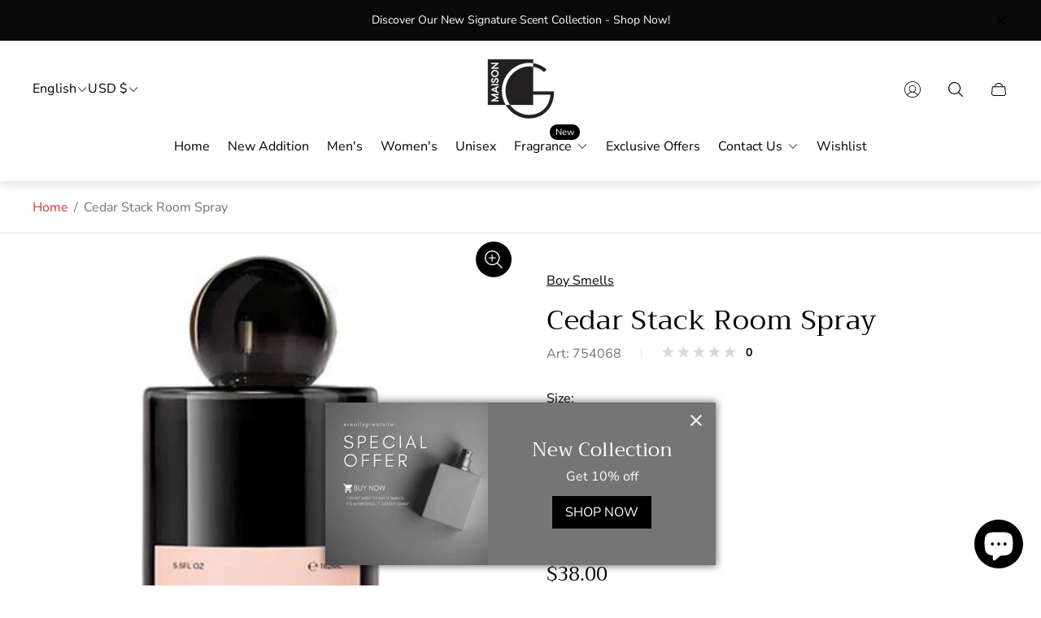

--- FILE ---
content_type: text/html; charset=utf-8
request_url: https://maison-g.com/?view=translations
body_size: 5019
content:
{
	"general": {
		"accessibility": {
			"error":"Error",
			"form_error_title":"Please adjust the following:",
			"skip_to_content":"Skip to content",
			"close_modal":"Close (esc)",
			"close_announcement_bar":"Close announcement bar",
			"video_play":"Play video",
			"video_pause":"Pause video",
			"unit_price_separator":"per",
			"link_messages": {
				"new_window":"opens a new window",
				"link_to_home_page":"Link to home page"},
			"slider": {
				"prev_slide_message":"Previous slide",
				"next_slide_message":"Next slide",
				"first_slide_message":"This is the first slide",
				"last_slide_message":"This is the last slide",
				"slide_label_message":"{{index}} \/ {{slidesLength}}",
				"pagination_bullet_message":"Go to slide {{index}}"},
			"total_reviews":"total reviews",
			"star_reviews_info":"Product reviews: {{ rating_value }} out of {{ rating_max }} stars",
			"close":"Close",
			"full_width":"Full width",
			"zoom_button":"Zoom",
			"scroll_to_top":"Scroll to top"},
		"meta": {
			"tags":"Tagged \u0026quot;{{ tags }}\u0026quot;",
			"page":"Page {{ page }}"},
		"pagination": {
			"label":"Pagination",
			"page":"Page {{ number }}",
			"last_page":"Last page, page {{ number }}",
			"next":"Next page",
			"previous":"Previous page",
			"lazy_load":"Load more",
			"lazy_load_aria":"Load more {{ items }}"},
		"password_page": {
			"opening_soon":"Opening soon",
			"error_heading":"Wrong password",
			"close_popup":"Close popup",
			"footer_text":"\u0026lt;p\u0026gt;Are you the store owner? \u0026lt;a href=\u0026quot;\/admin\u0026quot;\u0026gt;Log in here\u0026lt;\/a\u0026gt;\u0026lt;\/p\u0026gt;",
			"login_form_submit":"Enter",
			"header_open_popup_button":"Enter using password",
			"form_label":"Your password",
			"content_label":"Email",
			"content_success":"Thanks for subscribing",
			"content_button_label":"Subscribe"},
		"social": {
			"alt_text": {
				"share_on_facebook":"Share on Facebook",
				"share_on_twitter":"Tweet on Twitter",
				"share_on_instagram":"Share on Instagram"},
			"social_link_aria_label":"Go to our {{ social }} page. Open in a new window",
			"share_button":"Share",
			"share_success":"Link copied!"},
		"search": {
			"no_results":"No results found",
			"results_with_count": {
				"one":"{{ count }} result for \u0026quot;{{ terms }}\u0026quot;",
				"other":"{{ count }} results for \u0026quot;{{ terms }}\u0026quot;"},
			"heading": {
				"one":"Search result",
				"other":"Search results"},
			"breadcrumbs_name":"Search",
			"search_submit_button":"Search",
			"search_input_placeholder":"Search"},
		"predictive_search": {
			"title":"Search",
			"placeholder":"Search",
			"products":"Products",
			"articles":"Articles",
			"pages":"Pages",
			"no_results":"No results found",
			"submit":"Search",
			"products_aria_label":"Products",
			"articles_aria_label":"Articles",
			"pages_aria_label":"Pages",
			"placeholder_aria_label":"Search",
			"close_aria_label":"Close search",
			"submit_query_aria_label":"Submit search query"},
		"filters": {
			"title":"Filters",
			"number_of_products_found":"found {{ number }} products",
			"number_of_product_found":"found {{ number }} product",
			"applied_filters":"Applied filters",
			"open_filter_menu_aria":"Open filter menu",
			"close_filter_menu_aria":"Close filter menu",
			"price_range_placeholder":"Can\u0026#39;t be blank!",
			"remove_filter_button_aria":"Remove filter by {{ type }}: {{ value }}",
			"clear_all":"Clear all",
			"filter_price_from":"Price from...",
			"filter_price_to":"Price to..."},
		"payment": {
			"method":"Payment methods"},
		"breadcrumbs": {
			"title":"Breadcrumbs",
			"home":"Home"},
		"localization": {
			"update_language":"Update language",
			"update_country":"Update country\/region"}
	},
	"sections": {
		"grid_images": {
			"label_placeholder":"Label",
			"heading_placeholder":"Heading"},
		"banner": {
			"timer_days_label":"Days",
			"timer_hours_label":"Hours",
			"timer_minutes_label":"Minutes",
			"timer_seconds_label":"Seconds"},
		"shop_the_look": {
			"point_button":"Point: {{ title }}"},
		"collection_list": {
			"card_title":"Collection title",
			"one_product":"product",
			"many_products":"products"},
		"product_tabs": {
			"button_aria":"Open {{ number }} tab"},
		"trend_products": {
			"open_popup":"Product details: {{ title }}"},
		"bundle": {
			"total":"Total: "}
	},
	"blogs": {
		"general": {
			"empty_blog":"No articles find",
			"lazy_load_button":"Load more"},
		"article": {
			"view_all":"All",
			"learn_more":"Learn More",
			"back_to_blog":"All {{ title }}",
			"published_at":"Article published at: ",
			"author":"Article author: ",
			"tag":"Article tag: ",
			"learn_more_link_aria":"Learn more about {{ title }}",
			"share":"Share:",
			"comments":"Comments {{ count }}",
			"comments_count":"Article comments count: "},
		"comments": {
			"title":"Leave a comment",
			"name":"Name",
			"email":"Email",
			"message":"Message",
			"post":"Post comment",
			"moderated":"Please note, comments must be approved before they are published",
			"success_moderated":"Your comment was posted successfully. We will publish it in a little while, as our blog is moderated.",
			"success":"Your comment was posted successfully! Thank you!"}
	},
	"cart": {
		"general": {
			"title":"Shopping cart",
			"note":"Add a note to your order",
			"edit_note":"Edit a note to your order",
			"remove":"Remove",
			"subtotal":"Subtotal",
			"savings":"You\u0026#39;re saving",
			"taxes_and_shipping_at_checkout":"Taxes and shipping calculated at checkout",
			"taxes_and_shipping_policy_at_checkout_html":"Taxes and \u003ca href=\"{{ link }}\"\u003eshipping\u003c\/a\u003e calculated at checkout",
			"taxes_included_but_shipping_at_checkout":"Tax included and shipping calculated at checkout",
			"taxes_included_and_shipping_policy_html":"Tax included. \u003ca href=\"{{ link }}\"\u003eShipping\u003c\/a\u003e calculated at checkout.",
			"checkout":"Checkout",
			"empty":"Your cart is currently empty.",
			"edit":"Edit",
			"continue_shopping":"Continue shopping"},
		"label": {
			"product":"Product",
			"price":"Price",
			"quantity":"Quantity",
			"total":"Total"},
		"shipping_bar": {
			"progress":"Free shipping progress {{ value }}%"},
		"errors": {
			"quantity":"You can only add {{ count }} of {{ title }} to your cart."},
		"notifications": {
			"view_cart":"View cart",
			"added_heading":"Added",
			"error":"Cart Error"},
		"reminder": {
			"accessibility": {
				"cart":"Cart",
				"cart_drawer":"Cart drawer",
				"close_button":"Close notification"}
		},
		"shipping_rates": {
			"accordion_title":"Calculate shipping rates",
			"country_label":"Country",
			"province_label":"Province",
			"zip_label":"Zip\/Postal Code",
			"calculate_button":"Calculate",
			"price_free":"FREE",
			"no_shipping":"Sorry! We don’t ship here."}
	},
	"collections": {
		"general": {
			"empty_collection":"No products found",
			"items_with_count": {
				"one":"{{ count }} product",
				"other":"{{ count }} products"},
			"filter_and_sort":"Filters and sort",
			"collection_card_link_aria_label":"Go to collection \u0026#39;{{ title }}\u0026#39; page",
			"grid_view_3":"Change grid view to 3 products per row",
			"grid_view_4":"Change grid view to 4 products per row"},
		"sorting": {
			"title":"Sort by"}
	},
	"contact": {
		"form": {
			"error":"Error:",
			"success_heading":"Thanks for contacting us. We\u0026#39;ll get back to you as soon as possible!",
			"error_heading":"The contact form was not submitted due to an error.",
			"map_link_aria_label":"Open map with location in new window"}
	},
	"customer": {
		"account": {
			"title":"Account",
			"details":"Account details",
			"view_addresses":"View addresses",
			"return":"Return to account details"},
		"activate_account": {
			"title":"Activate account",
			"subtext":"Create your password to activate your account.",
			"password":"Password",
			"password_aria_label":"Password",
			"password_confirm":"Confirm password",
			"password_confirm_aria_label":"Confirm password",
			"submit":"Activate account",
			"submit_aria_label":"Activate account",
			"cancel":"Decline invitation",
			"cancel_aria_label":"Decline invitation"},
		"addresses": {
			"title":"Your addresses",
			"default":"Default",
			"add_new":"Add a new address",
			"edit_address":"Edit address",
			"first_name":"First name",
			"enter_first_name":"Enter first name",
			"last_name":"Last name",
			"enter_last_name":"Enter last name",
			"company":"Company",
			"enter_company":"Enter company",
			"address1":"Address1",
			"enter_address_1":"Enter address 1",
			"address2":"Address2",
			"enter_address_2":"Enter address 2",
			"city":"City",
			"enter_city":"Enter city",
			"select_country":"Select country",
			"select_province":"Select province",
			"zip":"Postal\/Zip Code",
			"enter_zip":"Enter zip",
			"phone":"Phone",
			"enter_phone":"Enter phone",
			"set_default":"Set as default address",
			"add":"Add address",
			"add_address":"Add address",
			"update":"Update address",
			"update_address":"Update address",
			"cancel":"Cancel",
			"cancel_addresses":"Cancel",
			"edit":"Edit",
			"delete":"Delete",
			"delete_confirm":"Are you sure you wish to delete this address?"},
		"login": {
			"title":"Login",
			"email":"Email",
			"password":"Password",
			"recover_password":"Forgot your password?",
			"sign_in":"Sign in",
			"signup":"Signup",
			"email_aria_label":"Enter email",
			"password_aria_label":"Enter password",
			"recover_aria_label":"Recover password",
			"new_customer":"New customer?",
			"sign_in_aria_label":"Sign in",
			"sign_up_aria_label":"Signup"},
		"orders": {
			"title":"Order history",
			"order_number":"Order",
			"date":"Order date",
			"payment_status":"Status",
			"total":"Total",
			"none":"You haven\u0026#39;t placed any orders yet.",
			"quantity":"Quantity",
			"show_order":"Show order"},
		"order": {
			"title":"Order {{ name }}",
			"date":"Placed on {{ date }}",
			"cancelled":"Order cancelled on {{ date }}",
			"cancelled_reason":"Reason: {{ reason }}",
			"billing_address":"Billing address",
			"payment_status":"Payment status",
			"shipping_address":"Shipping address",
			"fulfillment_status":"Fulfillment status",
			"discount":"Discount",
			"shipping":"Shipping",
			"tax":"Tax",
			"product":"Product",
			"sku":"SKU",
			"price":"Price per unit",
			"quantity":"Quantity",
			"total":"Total",
			"fulfilled_at":"Fulfilled {{ date }}",
			"subtotal":"Subtotal",
			"track_shipment":"Track shipment",
			"view_order":"View order"},
		"recover_password": {
			"title":"Reset your password",
			"submit":"Submit",
			"button_aria_label":"Submit",
			"cancel":"Cancel",
			"cancel_aria_label":"Cancel",
			"subtext":"We will send you an email to reset your password.",
			"success":"We\u0026#39;ve sent you an email with a link to update your password."},
		"reset_password": {
			"title":"Reset account",
			"subtext":"Enter a new password for account.",
			"password":"Password",
			"reset_password_aria_label":"Password",
			"password_confirm":"Confirm password",
			"password_confirm_aria_label":"Confirm password",
			"submit":"Reset password",
			"submit_aria_label":"Reset password"},
		"register": {
			"title":"Create account",
			"first_name":"First name",
			"last_name":"Last name",
			"email":"Email",
			"password":"Password",
			"submit":"Create",
			"sign_in":"Log in",
			"have_account":"I have an account",
			"password_not_match":"Confirmation password does not match your password",
			"first_name_aria_label":"Enter first name",
			"last_name_aria_label":"Enter last name",
			"email_aria_label":"Enter email",
			"password_aria_label":"Enter password",
			"submit_aria_label":"Signup",
			"sign_in_aria_label":"Sign in"}
	},
	"layout": {
		"navigation": {
			"search":"Search",
			"main_menu":"Main navigation",
			"open_drawer_menu":"Open drawer menu",
			"close_drawer_menu":"Close drawer menu",
			"drawer_menu":"Drawer menu",
			"mega_menu":"Mega menu"},
		"cart": {
			"items_count": {
				"one":"Item",
				"other":"Items"}
		},
		"customer": {
			"account":"Account",
			"log_out":"Log out",
			"log_in":"Log in"},
		"header": {
			"labels": {
				"store_logo":"Store logo",
				"home_page_link":"Go to home page",
				"cart":"Cart",
				"cart_drawer":"Cart drawer",
				"cart_item_count":"Cart item count"}
		}
	},
	"products": {
		"product": {
			"regular_price":"Regular price",
			"sold_out":"Sold out",
			"unavailable":"Unavailable",
			"sale_price":"Sale price",
			"quantity":"Quantity",
			"add_to_cart":"Add to cart",
			"choose_an_option":"Choose an option",
			"pickup_availability": {
				"view_store_info":"View store information",
				"check_other_stores":"Check availability at other stores",
				"pick_up_available":"Pickup available",
				"pick_up_unavailable":"Pickup currently unavailable",
				"pick_up_available_at_html":"Pickup available at \u003cspan class=\"color-foreground\"\u003e{{ location_name }}\u003c\/span\u003e",
				"pick_up_unavailable_at_html":"Pickup currently unavailable at \u003cspan class=\"color-foreground\"\u003e{{ location_name }}\u003c\/span\u003e",
				"unavailable":"Couldn\u0026#39;t load pickup availability",
				"refresh":"Refresh"},
			"custom_fields_errors": {
				"input_error":"The field must not be blank",
				"checkbox_error":"Checkbox must be checked"},
			"price": {
				"from_price_html":"From {{ price }}",
				"regular_price":"Regular price",
				"sale_price":"Sale price",
				"unit_price":"Unit price",
				"taxes_included":"Tax included.",
				"shipping_policy_html":"\u003ca href=\"{{ link }}\"\u003eShipping\u003c\/a\u003e calculated at checkout."},
			"product_labels":"Product labels",
			"product_label":"Product label",
			"share_label":"Share:",
			"product_variants":"Product variants",
			"option_select":"Choose {{name}}",
			"timer": {
				"timer_days_label":"Days",
				"timer_hours_label":"Hours",
				"timer_minutes_label":"Minutes",
				"timer_seconds_label":"Seconds"},
			"xr_button":"View in your space",
			"xr_button_label":"View in your space, loads item in augmented reality window",
			"product_notify_me_message":"Please notify me when {{ product_title }} becomes available",
			"recipient": {
				"form": {
					"checkbox":"I want to send this as a gift",
					"email_label":"Recipient email",
					"email_label_optional_for_no_js_behavior":"Recipient email (optional)",
					"email":"Email",
					"name_label":"Recipient name (optional)",
					"name":"Name",
					"message_label":"Message (optional)",
					"message":"Message",
					"max_characters":"{{ max_chars }} characters max",
					"send_on":"YYYY-MM-DD",
					"send_on_label":"Send on (optional)"}
			},
			"ask_question_form": {
				"email":"Email",
				"name":"Name"}
		},
		"product_card": {
			"product_title":"Product title",
			"swatch_color":"Color option: {{ swatch }}",
			"open_quick_view":"Quick view",
			"add_to_cart":"Add to cart",
			"quick_view_no_js":"Visit product",
			"product_labels":"Product labels",
			"product_label":"Product label",
			"product_vendor":"Vendor: ",
			"product_swatches_overlimit_label": {
				"one":"The product has {{ count }} additional color",
				"other":"The product has {{ count }} additional colors"},
			"product_swatches_overlimit":"+{{ count }}"},
		"product_card_with_form": {
			"unselected_variant_button":"Choose options first"},
		"quantity": {
			"label":"Quantity",
			"input_label":"Quantity for {{ product }}",
			"increase":"Increase quantity for {{ product }}",
			"decrease":"Decrease quantity for {{ product }}"},
		"quick_view": {
			"visit_product_page":"Visit product page",
			"close_popup":"Close popup"},
		"compare_products": {
			"popup_button":"Open compare products popup",
			"product_button_add":"Add \u0026#39;{{ product }}\u0026#39; to compare list",
			"product_button_remove":"Remove \u0026#39;{{ product }}\u0026#39; from compare list",
			"quantity_error_heading":"Compare list error: ",
			"quantity_error":"You can\u0026#39;t add more than 6 product to compare list",
			"clear_all":"Clear all",
			"rating":"Rating",
			"available":"Available",
			"in_stock":"In stock",
			"out_of_stock":"Out of stock",
			"vendor":"Vendor",
			"type":"Type",
			"option":"Option {{ number }}",
			"empty_value":"-",
			"link":"More details"},
		"best_sellers": {
			"section_label":"SECTION LABEL",
			"section_title":"Section title",
			"collection_title":"Collection title",
			"product_title":"Product title",
			"open_quick_view":"Quick view",
			"add_to_cart":"Add to cart",
			"quick_view_no_js":"Visit product",
			"product_labels":"Product labels",
			"product_label":"Product label",
			"product_type":"Product type"}
	},
	"gift_cards": {
		"issued": {
			"title":"Here\u0026#39;s your {{ value }} gift card for {{ shop }}!",
			"title_html":"Here's your {{ value }} gift card for {{ shop }}!",
			"subtext":"Your gift card",
			"gift_card_code":"Gift card code",
			"disabled":"Disabled",
			"expired":"Expired on {{ expiry }}",
			"active":"Expires on {{ expiry }}",
			"redeem_html":"Use this code at checkout to redeem your {{ value }} gift card",
			"shop_link":"Start shopping",
			"print":"Print this gift card",
			"remaining_html":"{{ balance }} left",
			"add_to_apple_wallet":"Add to Apple Wallet",
			"qr_image_alt":"QR code — scan to redeem gift card",
			"copy_code":"Copy code",
			"copy_code_success":"Code copied successfully"}
	},
	"newsletter": {
		"label":"Email",
		"success":"Thanks for subscribing",
		"button_label":"Subscribe"},
	"newsletter_popup": {
		"label":"Email",
		"success":"Thanks for subscribing",
		"button_label":"Subscribe"},
	"product_promo": {
		"button_aria":"Quick view for {{ product_title }}",
		"add_to_cart":"Add to cart",
		"sold_out":"Sold out"},
	"promo_banner": {
		"open_link":"Open link",
		"open_popup":"Open a promotion products popup"}
}

--- FILE ---
content_type: text/css
request_url: https://maison-g.com/cdn/shop/t/8/assets/product.build.css?v=10482899044771224091705896725
body_size: 5898
content:
@charset "UTF-8";:root{--timing-micro: .1s;--timing-short: .2s;--timing-base: .4s;--timing-long: .7s;--timing-second: 1s;--animate-time: .7s;--animate-delay: .3s;--animate-img-scale: .5s;--easing-linear: cubic-bezier(0, 0, 1, 1);--easing-ease: cubic-bezier(.25, .1, .25, 1);--easing-ease-in-out: cubic-bezier(.42, 0, .58, 1);--easing-ease-in: cubic-bezier(.42, 0, 1, 1);--easing-ease-out: cubic-bezier(0, 0, .09, 1);--layer-negative: -1;--layer-base: 0;--layer-flat: 1;--layer-raised: 2;--layer-sticky-btn: 7;--layer-sticky: 11;--layer-overlay: 14;--layer-temporary: 16;--layer-pop-out: 24;--layer-pop-out-overlay: 25;--layer-pop-out-overlay-loader: 26}.product{display:flex;justify-content:center;opacity:0}.product.animated{opacity:1;transition-property:opacity;transition-duration:var(--animate-time)}.product.product--bordered{border-bottom:1px solid var(--border-color)}.product.product--bordered .product-media{border-right:1px solid var(--border-color)}.product.is-notify-me-popup-active,.product.is-ask-question-popup-active,html.no-js .product{opacity:1}@media (max-width: 1199px){.product{flex-direction:column;align-items:center}.product.product--bordered{border-bottom:none}.product.product--bordered .product-media{border-right:none}}.product-media{max-width:840px;width:50%}.product-media:last-child{width:100%}.product-media+.product-form{width:50%;padding-left:32px}.product-media .product-media__container{display:flex;width:100%}.product-media .product-media__slider .product-media__image{width:100%;vertical-align:middle}.product-media .product-media__slider-wrapper.product-media__slider-wrapper--start{align-items:flex-start}.product-media .product-media__slider-thumbnails-stacked{display:none}.product-media .product-media__thumbnail-poster{position:relative}.product-media .product-media__thumbnail-poster-icon{position:absolute;top:50%;left:50%;display:flex;justify-content:center;align-items:center;width:33.3333333333%;height:33.3333333333%;box-shadow:0 0 3px -1px var(--ui-button-color, var(--color-black));background-color:var(--ui-button-background-color, var(--color-white));border-radius:100%;transform:translate(-50%,-50%);pointer-events:none}.product-media .product-media__thumbnail-poster-icon svg{width:40%;height:40%}.product-media .product-media__thumbnail-poster-icon svg path{fill:var(--ui-button-color, var(--color-black))}.product-media .product-media__navigation-button.swiper-button-disabled{pointer-events:auto}.product-media .product-media__image{-o-object-position:var(--img-desktop-pos);object-position:var(--img-desktop-pos)}.product-media .product-media__slider-thumbnails-slide picture{display:flex;height:80px}.product-media .product-media__slider-thumbnails-slide picture>.product-media__image{max-height:80px;max-width:80px;-o-object-fit:cover;object-fit:cover;border:1px solid transparent;transition:border var(--timing-short)}.product-media .product-media__slider-thumbnails-slide.swiper-slide-thumb-active .product-media__image{border:1px solid var(--color-border-primary)}.product-media .product-media__slider-thumbnails-slide:focus-visible{outline:2px solid var(--color-border-primary)}.product-media .product-media__slider-thumbnails-wrapper .product-media__slider-thumbnails-slide{padding:0}.product-media .product-media__slider-thumbnails-wrapper .product-media__slider-thumbnails-slide picture{position:relative;padding-top:100%}.product-media .product-media__slider-thumbnails-wrapper .product-media__slider-thumbnails-slide picture .product-media__image{position:absolute;top:0;left:0;width:100%;height:100%;max-width:100%;max-height:100%}.product-media .product-media__slider-thumbnails-arrow{display:none;position:absolute;right:50%;z-index:2;width:44px;height:44px;padding:0;border-radius:50%;box-shadow:0 0 3px -1px var(--ui-button-color, var(--color-black));background-color:var(--ui-button-background-color, var(--color-white));color:var(--ui-button-color, var(--color-black));transition-property:background-color,color;transition-duration:var(--timing-base)}.product-media .product-media__slider-thumbnails-arrow[disabled]{opacity:.35;pointer-events:none}.product-media .product-media__slider-thumbnails-arrow:focus-visible{outline:2px solid var(--ui-button-color, var(--color-black))}@media (-moz-touch-enabled: 0),(hover: hover),(pointer: fine){.product-media .product-media__slider-thumbnails-arrow:not(.swiper-button-disabled):hover{background-color:var(--ui-button-color, var(--color-black));color:var(--ui-button-background-color, var(--color-white))}}.product-media .product-media__slider-thumbnails-arrow:after{font-family:swiper-icons;font-size:25px;text-transform:none!important;letter-spacing:0;font-variant:initial;line-height:1}.product-media .product-media__slider-thumbnails-arrow--prev{top:0;transform:rotate(90deg) translateY(-50%)}.product-media .product-media__slider-thumbnails-arrow--next{bottom:0;transform:rotate(90deg) translateY(-50%)}.product-media .product-media__slider-thumbnails-arrow--prev:after{content:"prev"}.product-media .product-media__slider-thumbnails-arrow--next:after{content:"next"}.product-media .product-media__slider-slide-wrapper{position:relative}.product-media .product-media__slider-slide.default-image{position:relative;padding-top:100%}.product-media .product-media__slider-slide.default-image>picture,.product-media .product-media__slider-slide.default-image svg{position:absolute;top:50%;bottom:unset;left:50%;right:unset;width:100%;transform:translate(-50%,-50%)}.product-media .product-media__slider-slide.product-media__slider-slide--zoom{cursor:zoom-in}.product-media .product-media__slider-slide-icon{position:absolute;top:50%;left:50%;display:flex;justify-content:center;align-items:center;width:60px;height:60px;padding:0;box-shadow:0 0 3px -1px var(--ui-button-color, var(--color-black));background-color:var(--ui-button-background-color, var(--color-white));border-radius:100%;transform:translate(-50%,-50%);pointer-events:none}.product-media .product-media__slider-slide-icon svg{width:40%;height:40%}.product-media .product-media__slider-slide-icon svg path{fill:var(--ui-button-color, var(--color-black))}.product-media .product-media__slider-slide-icon.product-media__slider-model-button{cursor:pointer;pointer-events:auto;transition-property:background-color;transition-duration:var(--timing-short)}.product-media .product-media__slider-slide-icon.product-media__slider-model-button path{transition-property:fill;transition-duration:var(--timing-short)}.product-media .product-media__slider-slide-icon.product-media__slider-model-button:focus-visible{outline:2px solid var(--color-text-primary)}@media (-moz-touch-enabled: 0),(hover: hover),(pointer: fine){.product-media .product-media__slider-slide-icon.product-media__slider-model-button:hover{background-color:var(--ui-button-color, var(--color-black))}.product-media .product-media__slider-slide-icon.product-media__slider-model-button:hover path{fill:var(--ui-button-background-color, var(--color-white))}}.product-media .swiper-pagination{display:none;font-size:0}.product-media .swiper-pagination .swiper-pagination-bullet{width:8px;height:8px}.product-media .product-media__model-button{position:absolute;top:20px;left:20px;z-index:var(--layer-flat, 1);padding:10px;background:transparent;color:var(--color-text-primary, #000)}.product-media .product-media__model-button .icon{width:20px;height:20px;margin-right:10px}.product-media .product-media__model-button[data-shopify-xr-hidden]{display:none}.product-media .product-media__model-view-button{position:absolute;z-index:var(--layer-flat, 1);left:0;bottom:0;display:flex;align-items:center;justify-content:center;width:100%;padding:15px;background-color:var(--ui-model-view-button-background-color, var(--color-light-gray));color:var(--ui-button-color, var(--color-black))}.product-media .product-media__model-view-button .icon{margin-right:10px;width:20px}.product-media .product-media__model-view-button[data-shopify-xr-hidden]{display:none}.product-media .product-media__model-view-button:focus-visible{outline:2px solid var(--color-text-primary)}.product-media .product-media__slider-pagination{display:none}.product-media .product-media__zoom-wrapper{position:absolute;top:10px;right:10px;z-index:1}.product-media .product-media__zoom-button{display:flex;width:44px;height:44px;justify-content:center;align-items:center;padding:0;border:none;border-radius:50%;box-shadow:0 0 3px -1px var(--ui-button-color, var(--color-black));background-color:var(--ui-button-background-color, var(--color-white));color:var(--ui-button-color, var(--color-black));transition-property:color,background-color;transition-duration:var(--timing-short)}.product-media .product-media__zoom-button:focus-visible{background-color:var(--color-black);color:var(--color-white)}@media (-moz-touch-enabled: 0),(hover: hover),(pointer: fine){.product-media .product-media__zoom-button:hover{background-color:var(--ui-button-color, var(--color-black));color:var(--ui-button-background-color, var(--color-white))}}.product-media model-viewer{width:100%;height:100%}.product-media model-viewer:focus-visible{outline:2px solid var(--ui-button-color, var(--color-black));outline-offset:-5px}.product-media [data-model-slide]{max-height:100%;padding-top:100%}.product-media [data-model-slide] model-viewer,.product-media [data-model-slide] img{position:absolute;top:0;left:0}.product-media .modal{height:var(--page-height, 100%)}.product-media.product-media--layout-carousel:not(.product-media--thumbnails-position-left) .product-media__slider-thumbnails{margin-top:20px;padding-top:2px;padding-bottom:20px;margin-left:20px;margin-right:20px}.product-media.product-media--layout-carousel .product-media__container{position:sticky;top:var(--header-height-sticky, 0)!important;display:block;transition-property:top;transition-duration:.3s}.product-media.product-media--layout-stacked,.product-media.product-media--layout-stacked_2_col{position:relative;display:flex}.product-media.product-media--layout-stacked .product-media__slider,.product-media.product-media--layout-stacked_2_col .product-media__slider{width:100%}.product-media.product-media--layout-stacked .product-media__slider-wrapper,.product-media.product-media--layout-stacked_2_col .product-media__slider-wrapper{flex-direction:column;row-gap:10px}.product-media.product-media--layout-stacked .product-media__slider-thumbnails,.product-media.product-media--layout-stacked_2_col .product-media__slider-thumbnails{display:none}.product-media.product-media--layout-stacked .product-media__slider-thumbnails-stacked,.product-media.product-media--layout-stacked_2_col .product-media__slider-thumbnails-stacked{position:sticky;top:0;left:0;z-index:2;display:block;height:min(50vw,840px)}.product-media.product-media--layout-stacked .product-media__slider-thumbnails-container,.product-media.product-media--layout-stacked_2_col .product-media__slider-thumbnails-container{position:absolute;top:max(min(25vw,50vh,420px),210px);overflow:auto;margin-left:10px;transform:translateY(-50%);max-height:min(37.5vw,400px);scroll-behavior:smooth;-ms-overflow-style:none;scrollbar-width:none}.product-media.product-media--layout-stacked .product-media__slider-thumbnails-container::-webkit-scrollbar,.product-media.product-media--layout-stacked_2_col .product-media__slider-thumbnails-container::-webkit-scrollbar{display:none}.product-media.product-media--layout-stacked .product-media__slider-thumbnails-slide,.product-media.product-media--layout-stacked_2_col .product-media__slider-thumbnails-slide{display:flex;justify-content:center;align-items:center;width:80px;height:80px;margin-bottom:10px;border:1px solid var(--color-border-secondary)}.product-media.product-media--layout-stacked .product-media__slider-thumbnails-slide:last-child,.product-media.product-media--layout-stacked_2_col .product-media__slider-thumbnails-slide:last-child{margin-bottom:0}.product-media.product-media--layout-stacked .product-media__slider-thumbnails-slide.is-active,.product-media.product-media--layout-stacked_2_col .product-media__slider-thumbnails-slide.is-active{border:1px solid var(--color-border-primary)}.product-media.product-media--layout-stacked .product-media__slider-thumbnails-slide:focus-visible,.product-media.product-media--layout-stacked_2_col .product-media__slider-thumbnails-slide:focus-visible{outline-offset:-2px}.product-media.product-media--layout-stacked .product-media__slider-thumbnails-slide .product-media__image,.product-media.product-media--layout-stacked_2_col .product-media__slider-thumbnails-slide .product-media__image{min-width:80px;pointer-events:none}.product-media.product-media--layout-stacked .product-media__slider-slide,.product-media.product-media--layout-stacked_2_col .product-media__slider-slide{height:auto}.product-media.product-media--layout-stacked .product-media__slider-slide .product-media__model-button,.product-media.product-media--layout-stacked_2_col .product-media__slider-slide .product-media__model-button{top:20px;bottom:unset;left:unset;right:20px}.product-media.product-media--layout-stacked_2_col .product-media__slider-thumbnails-slide.is-active{border-color:var(--color-border-secondary)}@media (max-width: 1199px){.product-media .product-media__navigation.product-media__navigation--hide-mob{display:none}.product-media .product-media__navigation-button{margin-top:-33px}}@media (min-width: 1200px){.product-media .product-media__slider-thumbnails-arrow{display:inline-block}.product-media.product-media--layout-stacked .product-media__navigation,.product-media.product-media--layout-stacked_2_col .product-media__navigation{display:none}.product-media.product-media--layout-stacked_2_col .product-media__slider-wrapper{flex-direction:row;align-items:flex-start;flex-wrap:wrap;height:auto;-moz-column-gap:10px;column-gap:10px}.product-media.product-media--layout-stacked_2_col [data-model-slide]{padding-top:50%}.product-media.product-media--layout-stacked_2_col .product-media__slider-slide{width:calc(50% - 5px)}.product-media.product-media--layout-carousel.product-media--thumbnails-position-left .product-media__slider-thumbnails-container{position:absolute;top:30px;z-index:1;margin-left:10px;width:80px;height:450px;padding:49px 0}.product-media.product-media--layout-carousel.product-media--thumbnails-position-left .product-media__slider-thumbnails-container.no-arrows{padding:0}.product-media.product-media--layout-carousel.product-media--thumbnails-position-left .product-media__slider-thumbnails{overflow:auto;width:84px;height:350px;padding:2px;scroll-behavior:smooth;-ms-overflow-style:none;scrollbar-width:none}.product-media.product-media--layout-carousel.product-media--thumbnails-position-left .product-media__slider-thumbnails::-webkit-scrollbar{display:none}.product-media.product-media--layout-carousel.product-media--thumbnails-position-left .product-media__slider-thumbnails-slide{display:block;width:80px}.product-media.product-media--layout-carousel.product-media--thumbnails-position-left .product-media__navigation-button{display:none;transform:rotate(90deg)}.product-media.product-media--layout-carousel.product-media--thumbnails-position-left .product-media__navigation-button.swiper-button-prev{top:calc(50% - 260px);left:15px;transform:translateY(-50%) rotate(90deg)}.product-media.product-media--layout-carousel.product-media--thumbnails-position-left .product-media__navigation-button.swiper-button-next{top:unset;bottom:calc(50% - 275px);left:15px;transform:translateY(-50%) rotate(90deg)}.product-media .product-media__slider-slide-icon{width:80px;height:80px}}@media (min-width: 1200px) and (max-height: 940px){.product-media .product-media__slider-slide.product-media__slider-slide--fit-to-screen{overflow:hidden;height:73vh;padding-top:0}.product-media .product-media__slider-slide.product-media__slider-slide--fit-to-screen .product-gallery-video__vimeo,.product-media .product-media__slider-slide.product-media__slider-slide--fit-to-screen .product-gallery-video__youtube,.product-media .product-media__slider-slide.product-media__slider-slide--fit-to-screen .product-gallery-video__html{height:73vh;padding-top:0}.product-media .product-media__slider-slide.product-media__slider-slide--fit-to-screen .product-gallery-video__html{-o-object-fit:cover;object-fit:cover}.product-media .product-media__slider-slide.product-media__slider-slide--fit-to-screen .product-media__image{height:73vh;-o-object-fit:cover;object-fit:cover}.product-media.product-media--layout-carousel.product-media--thumbnails-position-left .product-media__slider-slide,.product-media.product-media--layout-carousel.product-media--thumbnails-position-left .product-media__slider-slide .product-gallery-video__vimeo,.product-media.product-media--layout-carousel.product-media--thumbnails-position-left .product-media__slider-slide .product-gallery-video__youtube,.product-media.product-media--layout-carousel.product-media--thumbnails-position-left .product-media__slider-slide .product-gallery-video__html,.product-media.product-media--layout-carousel.product-media--thumbnails-position-left .product-media__slider-slide .product-media__image{min-height:510px}.product-media.product-media--layout-carousel.product-media--thumbnails-position-left .product-media__slider-slide .product-media__image,.product-media.product-media--layout-carousel.product-media--thumbnails-position-left .product-media__slider-slide .product-gallery-video__html{-o-object-fit:contain;object-fit:contain;-o-object-position:top;object-position:top}.product-media.product-media--layout-carousel.product-media--thumbnails-position-left .product-media__slider-slide.product-media__slider-slide--fit-to-screen .product-media__image,.product-media.product-media--layout-carousel.product-media--thumbnails-position-left .product-media__slider-slide.product-media__slider-slide--fit-to-screen .product-gallery-video__html{-o-object-fit:cover;object-fit:cover;-o-object-position:center;object-position:center}}@media (min-width: 1681px){.product-media .product-media__slider-thumbnails{margin-left:0;margin-right:0}}@media (max-width: 1199px){.product-media{width:100%;padding-left:0;padding-right:0}.product-media.product-media--layout-carousel .product-media__container{position:relative;top:0!important}.product-media .swiper-pagination{position:static;display:block;margin-top:14px}.product-media .swiper-pagination.swiper-pagination-bullets-dynamic{margin-left:auto;margin-right:auto;transform:none;left:auto}.product-media .product-media__slider-thumbnails{display:none}.product-media+.product-form{width:100%;padding-left:20px}.product-media .product-media__slider-pagination{position:static;display:block;margin-top:10px;margin-bottom:10px}}@media (min-width: 481px){.product-media .product-media__container .shopify-model-viewer-ui__controls-area{flex-direction:column}.product-media .product-media__container .shopify-model-viewer-ui__button:first-child{border-radius:44px 44px 0 0}.product-media .product-media__container .shopify-model-viewer-ui__button:last-child{border-radius:0 0 44px 44px}}.shopify-model-viewer-ui{background-color:#fff}.shopify-model-viewer-ui .shopify-model-viewer-ui__controls-area{display:flex;position:absolute;border-radius:44px;right:10px;bottom:63px;box-shadow:0 0 3px -1px var(--ui-button-color, var(--color-black));background-color:var(--ui-button-background-color, var(--color-white));border-color:var(--ui-button-color, var(--color-black))}.shopify-model-viewer-ui .shopify-model-viewer-ui__button{position:relative;width:44px;height:44px;padding:0;color:var(--ui-button-color, var(--color-black));transition-property:background-color,color;transition-duration:var(--timing-short)}.shopify-model-viewer-ui .shopify-model-viewer-ui__button:first-child{border-top-left-radius:44px;border-bottom-left-radius:44px}.shopify-model-viewer-ui .shopify-model-viewer-ui__button:last-child{border-top-right-radius:44px;border-bottom-right-radius:44px}.shopify-model-viewer-ui .shopify-model-viewer-ui__button:not(:last-child):after{content:"";position:absolute;opacity:.05;background-color:var(--ui-button-color, var(--color-black));width:28px;height:1px;bottom:0;right:8px}.shopify-model-viewer-ui .shopify-model-viewer-ui__button svg{width:100%;height:100%}.shopify-model-viewer-ui .shopify-model-viewer-ui__button:focus-visible{outline:2px solid var(--ui-button-color, var(--color-black))}@media (-moz-touch-enabled: 0),(hover: hover),(pointer: fine){.shopify-model-viewer-ui .shopify-model-viewer-ui__button:hover{background-color:var(--ui-button-color, var(--color-black));color:var(--ui-button-background-color, var(--color-white))}}.shopify-model-viewer-ui .shopify-model-viewer-ui__button--poster{border-radius:50%;color:var(--ui-button-color, var(--color-black));background-color:var(--ui-button-background-color, var(--color-white));border-color:var(--ui-button-color, var(--color-black));transform:translate(-50%,-50%) scale(1);transition:transform var(--duration-short) ease,color var(--duration-short) ease}.shopify-model-viewer-ui .shopify-model-viewer-ui__poster-control-icon{width:4.8rem;height:4.8rem;margin-top:.3rem}.shopify-model-viewer-ui .shopify-model-viewer-ui__control-icon--enter-fullscreen{display:block}.shopify-model-viewer-ui .shopify-model-viewer-ui__control-icon--exit-fullscreen,.shopify-model-viewer-ui.shopify-model-viewer-ui--fullscreen .shopify-model-viewer-ui__control-icon--enter-fullscreen{display:none}.shopify-model-viewer-ui.shopify-model-viewer-ui--fullscreen .shopify-model-viewer-ui__control-icon--exit-fullscreen{display:block}.shopify-model-viewer-ui .shopify-model-viewer-ui__sr-only{border:0;clip:rect(0,0,0,0);height:1px;margin:-1px;overflow:hidden;padding:0;position:absolute;white-space:nowrap;width:1px}@media (min-width: 1200px){.shopify-model-viewer-ui .shopify-model-viewer-ui__controls-area{bottom:10px}}.product-form{position:sticky;top:0;z-index:10;width:100%;height:100%;padding-top:16px;padding-left:90px;padding-right:90px;max-width:840px}.product-form.product-form--mobile-container{display:none}.product-form .product-form__button-link-container{margin:15px 0}@media (max-width: 1199px){.product-form{position:static;width:100%;padding-top:0;padding-left:20px;padding-right:20px}.product-form.product-form--mobile-container,.product-form.product-form--mobile-container .product-title,.product-form.product-form--mobile-container .product-badges,.product-form.product-form--mobile-container .product-vendor{display:block}.product-form.product-form--mobile-container .product-sku-reviews{display:flex}.product-form>*:first-child{margin-top:30px}}.product-badges{margin-top:30px;margin-bottom:16px;font-size:.875em}.product-badges .badge{min-height:38px;padding:11px 18px;line-height:1}.product-badges>.badge+.badge{margin-left:15px}@media (max-width: 1199px){.product-badges{display:none;margin-bottom:10px}.product-badges>.badge{min-height:24px;padding:6px 13px;font-size:calc(var(--body-font-size) * .5625);line-height:133.33%}.product-badges>.badge+.badge{margin-left:6px}}.product-vendor{margin-top:16px;margin-bottom:16px;line-height:1.6;-webkit-text-decoration-line:underline;text-decoration-line:underline;word-break:break-word}@media (max-width: 1199px){.product-vendor{display:none;margin-top:10px;margin-bottom:10px;line-height:1.375}}.product-title{margin-top:16px;margin-bottom:10px;letter-spacing:.02em}@media (max-width: 1199px){.product-title{display:none;margin-top:10px;margin-bottom:18px}}a.product-title:focus-visible{outline:2px solid var(--color-text-primary);outline-offset:2px}.product-sku-reviews{display:flex;align-items:baseline;margin-top:10px;margin-bottom:30px;line-height:1.6;color:var(--color-secondary-text, currentColor)}.product-sku-reviews .product-sku-reviews__sku a{text-decoration:none;color:inherit;pointer-events:none}.product-sku-reviews .product-sku-reviews__sku:not(:empty)+.product-sku-reviews__reviews{position:relative;margin-left:24px;padding-left:24px}.product-sku-reviews .product-sku-reviews__sku:not(:empty)+.product-sku-reviews__reviews:before{content:"";position:absolute;top:50%;left:0;display:block;width:1px;height:70%;background-color:var(--color-border-secondary);transform:translateY(-50%)}@media (max-width: 1199px){.product-sku-reviews{display:none;margin-top:18px;margin-bottom:20px}.product-sku-reviews .product-sku-reviews__sku:not(:empty)+.product-sku-reviews__reviews{margin-left:20px;padding-left:20px}}.product-options{margin-top:30px;margin-bottom:30px}html.no-js .product-options{display:none}.product-variants{display:none;margin-top:20px}.product-variants.product-variants--only,html.no-js .product-variants{display:block}.product-options__swatch,.product-options__default-options{display:flex;align-items:flex-start;flex-wrap:wrap;margin-top:40px;-moz-column-gap:15px;column-gap:15px;row-gap:10px}.product-options__swatch .radio__input+.radio__label.is-disabled,.product-options__swatch .radio__option .radio__input+.radio__label.is-disabled,.product-options__default-options .radio__input+.radio__label.is-disabled,.product-options__default-options .radio__option .radio__input+.radio__label.is-disabled{opacity:.6;text-decoration:line-through}.product-options__swatch .product-options__select,.product-options__default-options .product-options__select{margin-bottom:0}.product-options__swatch:first-child,.product-options__default-options:first-child{margin-top:0}.product-options__label-size-guide{display:flex;justify-content:space-between;width:100%;line-height:1.6}.product-options__size-guide.product-options__size-guide--offset{margin-top:20px}.product-options__size-guide-toggle{display:flex;align-items:center;padding:2px;color:var(--color-text-primary, #000000);border-bottom:1px solid currentColor;transition-duration:var(--timing-short);transition-property:border-color}.product-options__size-guide-toggle:focus-visible{outline:2px solid var(--color-text-primary)}@media (-moz-touch-enabled: 0),(hover: hover),(pointer: fine){.product-options__size-guide-toggle:hover{border-color:transparent}}.product-options__size-guide-toggle-icon{width:22px;margin-right:10px;-o-object-fit:contain;object-fit:contain;-o-object-position:var(--img-desktop-pos);object-position:var(--img-desktop-pos)}.product-options__swatch-value{display:none}@media (max-width: 1199px){.product-options{margin-top:20px}.product-options__swatch,.product-options__default-options{-moz-column-gap:10px;column-gap:10px}.product-options__default-options{margin-top:25px}}@media (max-width: 767px){.product-options__swatch-value{display:inline-block}.radio__option-swatch>label>span{position:absolute;overflow:hidden;width:1px;height:1px;margin:-1px;clip:rect(0 0 0 0)}}.product-quantity{display:flex;align-items:flex-start;flex-direction:column;margin-top:30px;margin-bottom:30px}.product-quantity>.product-options__option-label{margin-bottom:10px}.product-quantity .product-quantity__wrapper{display:flex;align-items:center;flex-wrap:wrap;gap:30px}.product-quantity .product-quantity__error{margin-top:5px;color:var(--color-secondary-attention, #d33636)}.product-quantity .product-quantity__button{z-index:1;align-self:stretch;padding:1px 12px;color:var(--color-text-primary, #000000)}.product-quantity .product-quantity__button.disabled,.product-quantity .product-quantity__button[disabled]{pointer-events:none}.product-quantity .product-quantity__button:focus-visible{outline:2px solid var(--color-text-primary)}.product-quantity__container{position:relative;display:inline-flex;justify-content:center;align-items:center}.product-quantity__container:before{content:"";position:absolute;width:100%;height:100%;border:1px solid var(--color-border-thirdly);border-radius:2px;pointer-events:none}.product-quantity .product-quantity__input{z-index:0;width:40px;margin-bottom:0;padding:15px 5px;border:0;line-height:1.375;text-align:center;-moz-appearance:textfield;-webkit-appearance:textfield;appearance:textfield}.product-quantity .product-quantity__input::-webkit-outer-spin-button,.product-quantity .product-quantity__input::-webkit-inner-spin-button{-webkit-appearance:none;margin:0}.product-quantity .product-quantity__input:focus-visible{outline:2px solid var(--color-text-primary)}@media (-moz-touch-enabled: 0),(hover: hover),(pointer: fine){.product-quantity .product-quantity__input:not(:focus-visible):hover{box-shadow:none}}.product-price{margin-top:30px;margin-bottom:30px;line-height:1.375}.product-price .price__container{margin-bottom:15px}.product-price .price__installments{margin-top:15px}.product-price shopify-payment-terms{font-family:var(--base-font-family);font-size:var(--body-font-size);color:var(--color-text-primary)}.product-price .price__taxes-included a{color:currentColor;transition-property:opacity;transition-duration:var(--timing-short)}.product-price .price__taxes-included a:focus-visible{outline:2px solid var(--color-text-primary)}@media (-moz-touch-enabled: 0),(hover: hover),(pointer: fine){.product-price .price__taxes-included a:hover{opacity:.7}}.product-price.price--hide .price__container{display:none}.product-price__regular{color:currentColor}.product-price__compare-at{color:var(--color-text-attention)}.product-price__compare-at+.product-price__regular{position:relative;margin-left:15px;text-decoration:line-through;color:var(--color-secondary-text)}.product-add-to-cart{display:flex;flex-direction:column;margin-top:30px;margin-bottom:40px}.product-add-to-cart>.button{margin-bottom:15px}.product-add-to-cart>.button.is-loading{opacity:.5;pointer-events:none}.product-add-to-cart>.button:last-child{margin-bottom:0}.product-add-to-cart .product-add-to-cart__additional-buttons+.product-add-to-cart__enabled-payment-types{margin-top:15px}.product-add-to-cart .shopify-payment-button__button--branded{min-height:62px;padding:0;border-radius:0}.product-add-to-cart .shopify-payment-button__button.shopify-payment-button__button--unbranded{width:100%;padding:19px;border:1px solid var(--button-border-color-primary);background-color:var(--button-background-color-primary);font-size:calc(var(--body-font-size) * 1);line-height:calc(var(--body-font-size) * 1.375);text-align:center;text-transform:uppercase;color:var(--button-text-color-primary);transition:color var(--timing-short),border var(--timing-short),background-color var(--timing-short);border-radius:0}.product-add-to-cart .shopify-payment-button__button.shopify-payment-button__button--unbranded:focus-visible{outline:2px solid var(--button-border-color-primary);outline-offset:1px}.product-add-to-cart .shopify-payment-button__button.shopify-payment-button__button--unbranded[disabled]{opacity:.7;cursor:default;pointer-events:none}@media (-moz-touch-enabled: 0),(hover: hover),(pointer: fine){.product-add-to-cart .shopify-payment-button__button.shopify-payment-button__button--unbranded:hover{border-color:var(--button-border-color-primary-hover);background-color:var(--button-background-color-primary-hover);color:var(--button-text-color-primary-hover)}}.product-add-to-cart .product-add-to-cart__error{margin-top:5px;margin-bottom:10px;color:var(--color-secondary-attention, #d33636)}@media (max-width: 1199px){.product-add-to-cart{margin-bottom:24px}}.product-sticky-add-to-cart{position:fixed;justify-content:center;align-items:center;bottom:0;left:0;width:100%;z-index:10;display:flex;gap:20px;padding:20px 10px;background-color:var(--color-background);box-shadow:0 -4px 11px #0000001a;transition:transform .3s ease;transform:translateY(100%)}.product-sticky-add-to-cart.is-active,.product-sticky-add-to-cart:focus-within{transform:translateY(0)}.product-sticky-add-to-cart .product-sticky-add-to-cart__col{display:flex;align-items:center;gap:10px}.product-sticky-add-to-cart .product-sticky-add-to-cart__col.product-sticky-add-to-cart__col--mobile{display:none}.product-sticky-add-to-cart button[type=submit]{align-self:stretch;min-width:auto;padding-top:12px;padding-bottom:12px}.product-sticky-add-to-cart .product-price{display:flex;gap:20px;align-items:center;margin:0}.product-sticky-add-to-cart .product-price.price--hide{display:none}.product-sticky-add-to-cart .price__container,.product-sticky-add-to-cart .product-quantity{margin:0}.product-sticky-add-to-cart .product-quantity__error{display:none}.product-sticky-add-to-cart>.button{margin-bottom:15px}.product-sticky-add-to-cart>.button.is-loading{opacity:.5;pointer-events:none}.product-sticky-add-to-cart>.button:last-child{margin-bottom:0}@media (min-width: 992px){.product-sticky-add-to-cart{justify-content:space-between;padding:20px}.product-sticky-add-to-cart .product-sticky-add-to-cart__col{gap:20px}.product-sticky-add-to-cart .product-sticky-add-to-cart__col.product-sticky-add-to-cart__col--mobile{display:flex}.product-sticky-add-to-cart button[type=submit]{min-width:180px}}.shopify-payment-button .shopify-payment-button__more-options{display:none}.product-pickup-availability{display:block}.pickup-availability-preview{display:flex;align-items:center;gap:.2rem;padding:1rem 2rem 0 0}.pickup-availability-preview .icon{flex-shrink:0;width:22px;height:22px}.pickup-availability-preview .icon-unavailable{height:1.6rem;margin-top:.1rem}.pickup-availability-button{opacity:1;padding:0 0 .2rem;background-color:transparent;letter-spacing:.06rem;text-align:left;text-decoration:underline;color:currentColor;transition:opacity var(--timing-short)}.pickup-availability-button:focus-visible{outline:2px solid var(--color-text-primary)}@media (-moz-touch-enabled: 0),(hover: hover),(pointer: fine){.pickup-availability-button:hover{opacity:.7}}.pickup-availability-info{padding-top:3px}.pickup-availability-info *{margin:0 0 .6rem}.pickup-availability-header{display:flex;justify-content:space-between;align-items:flex-start;margin-bottom:1.2rem}.pickup-availability-drawer__body{padding-top:40px}.pickup-availability-drawer-title{margin:.5rem 0 0}.pickup-availability-header .icon{width:2rem}.pickup-availability-drawer-button{display:block;width:4.4rem;height:4.4rem;padding:1.2rem;border:none;background-color:transparent;color:rgb(var(--color-foreground));cursor:pointer}.pickup-availability-drawer-button:hover{color:rgba(var(--color-foreground),.75)}.pickup-availability-variant{font-size:1.1rem;line-height:1.6}.pickup-availability-variant>*+strong{margin-left:1rem}.pickup-availability-list__item{border-bottom:.1rem solid var(--color-border-secondary);padding:2rem 0}.pickup-availability-list__item p:empty{display:none}.pickup-availability-list__item:first-child{border-top:.1rem solid rgba(var(--color-foreground),.08)}.pickup-availability-list__item>*{margin:0}.pickup-availability-list__item>*+*{margin-top:10px}.pickup-availability-list__item .pickup-availability-preview{padding-top:0}.pickup-availability-list__item .icon{margin-right:3px}.pickup-availability-address{margin-top:17px;font-style:normal;line-height:1.6}.icon__tick{display:flex;align-items:flex-start;align-self:stretch}.icon__tick+.pickup-availability-info{margin-left:10px}.product-drawers{margin-top:35px;margin-bottom:35px}.product-drawers__item{border-bottom:1px solid var(--color-border-secondary)}.product-drawers__item:first-child{border-top:1px solid var(--color-border-secondary)}.product-drawers__item-toggle{display:flex;justify-content:space-between;align-items:center;width:100%;padding:35px;color:var(--color-text-primary, #000000)}.product-drawers__item-toggle:focus-visible{outline:2px solid var(--color-text-primary)}.product-form-drawer{max-width:50%}@media (max-width: 1199px){.product-drawers__item-toggle{padding:20px}.product-drawers{width:calc(100% + 40px);margin-left:-20px}}@media (max-width: 991px){.product-form-drawer{max-width:500px}}.product-media .product-gallery-video__html{width:100%}.product-media .swiper-button-next,.product-media .swiper-button-prev{width:44px;height:44px;padding:0;border-radius:50%;box-shadow:0 0 3px -1px var(--ui-button-color, var(--color-black));background-color:var(--ui-button-background-color, var(--color-white));color:var(--ui-button-color, var(--color-black));transition-property:background-color,color;transition-duration:var(--timing-base)}.product-media .swiper-button-next:after,.product-media .swiper-button-prev:after{font-size:25px}.product-media .swiper-button-next:focus-visible,.product-media .swiper-button-prev:focus-visible{outline:2px solid var(--ui-button-color, var(--color-black))}@media (-moz-touch-enabled: 0),(hover: hover),(pointer: fine){.product-media .swiper-button-next:not(.swiper-button-disabled):hover,.product-media .swiper-button-prev:not(.swiper-button-disabled):hover{background-color:var(--ui-button-color, var(--color-black));color:var(--ui-button-background-color, var(--color-white))}}.product-media .product-gallery-video__youtube,.product-media .product-gallery-video__vimeo{height:0;padding-top:calc(1 / var(--aspect-ratio) * 100%)}.product-media .product-gallery-video__youtube iframe,.product-media .product-gallery-video__vimeo iframe{position:absolute;top:0;width:100%;height:100%}.product-share-buttons{display:flex;flex-wrap:wrap;align-items:center;gap:20px;margin:30px 0;padding-left:35px}@media (max-width: 1199px){.product-share-buttons{padding-left:0}}.product-share-buttons__label{margin-right:10px}.product-sales-point{display:flex;align-items:center;flex-wrap:wrap;margin:30px 0;word-break:break-word}.product-sales-point .product-sales-point__icon{flex-shrink:0;width:22px;height:auto;margin-right:10px}.product-sales-point .product-sales-point__text{flex-grow:1;flex-basis:0}.product-sales-point .product-sales-point__text a{text-decoration:underline;transition-duration:var(--timing-short);transition-property:-webkit-text-decoration-color;transition-property:text-decoration-color;transition-property:text-decoration-color,-webkit-text-decoration-color}.product-sales-point .product-sales-point__text a:focus-visible{outline:2px solid var(--color-text-primary)}@media (-moz-touch-enabled: 0),(hover: hover),(pointer: fine){.product-sales-point .product-sales-point__text a:hover{-webkit-text-decoration-color:transparent;text-decoration-color:transparent}}.product-inventory-status{margin:30px 0;word-break:break-word}.product-inventory-status .product-inventory-status__text{display:flex;align-items:center}.product-inventory-status .product-inventory-status__text:before{content:"";flex-shrink:0;display:inline-block;width:8px;height:8px;margin-right:8px;border-radius:50%}.product-inventory-status .product-inventory-status__text.product-inventory-status__text--low:before{background-color:#f5b231}.product-inventory-status .product-inventory-status__text.product-inventory-status__text--high:before{background-color:var(--color-text-success)}.product-notify-me-button{display:none}.product-notify-me-button.is-active{display:flex}.product-notify-me-popup{position:fixed;top:0;left:0;z-index:var(--layer-pop-out);display:flex;visibility:hidden;opacity:0;width:100%;height:100%;padding:20px;background-color:#00000080;overflow-y:auto;transition-property:opacity,visibility;transition-duration:.4s;transition-timing-function:ease-out}.product-notify-me-popup.is-active{visibility:visible;opacity:1}.product-notify-me-popup .product-notify-me-popup__close-icon-button{position:absolute;top:0;right:0;display:flex;padding:15px;color:var(--color-text-primary);transition-property:opacity;transition-duration:var(--timing-base)}.product-notify-me-popup .product-notify-me-popup__close-icon-button:focus-visible{outline:2px solid var(--color-text-primary);outline-offset:-5px}.product-notify-me-popup .product-notify-me-popup__close-icon-button svg{width:14px;height:14px}@media (-moz-touch-enabled: 0),(hover: hover),(pointer: fine){.product-notify-me-popup .product-notify-me-popup__close-icon-button:hover{opacity:.7}}.product-notify-me-popup .product-notify-me-popup__container{position:relative;display:flex;width:100%;margin:auto;background-color:#fff;flex-direction:column;max-width:480px}.product-notify-me-popup .product-notify-me-popup__content{display:flex;justify-content:center;align-items:center;width:100%;height:100%;padding:30px 25px;flex-direction:column}.product-notify-me-popup .product-notify-me-popup__heading{padding-left:15px;padding-right:15px;font-weight:600;line-height:1.375;text-align:center}@media (min-width: 768px){.product-notify-me-popup .product-notify-me-popup__close-icon-button{top:10px;right:10px}.product-notify-me-popup .product-notify-me-popup__content{padding:40px}}.product-notify-me-contact-form{width:100%;margin-top:20px}.product-notify-me-contact-form .product-notify-me-contact-form__field{display:flex;flex-direction:column;align-items:center}.product-notify-me-contact-form .product-notify-me-contact-form__message-container{display:none;justify-content:center;align-items:center}.product-notify-me-contact-form.is-posted .product-notify-me-contact-form__message-container{display:flex}.product-notify-me-contact-form.is-posted .product-notify-me-contact-form__field{display:none}.product-notify-me-contact-form .product-notify-me-contact-form__input-wrapper{width:100%}.product-notify-me-contact-form .product-notify-me-contact-form__input{margin-bottom:0;padding-top:20px;padding-bottom:15px}.product-notify-me-contact-form .product-notify-me-contact-form__button{width:100%;margin-top:20px}.product-notify-me-contact-form .product-notify-me-contact-form__message{display:flex;justify-content:center;align-items:center;font-size:var(--body-font-size);font-weight:400}.product-notify-me-contact-form .product-notify-me-contact-form__message.product-notify-me-contact-form__message--error{color:var(--color-secondary-attention)}.product-notify-me-contact-form .product-notify-me-contact-form__message.product-notify-me-contact-form__message--success{color:var(--color-secondary-success)}.product-notify-me-contact-form .product-notify-me-contact-form__message svg{width:16px;height:16px;margin-right:10px}.recipient-form{margin-bottom:30px}.recipient-form .input{margin:0}.recipient-form .error{margin-top:7px}.recipient-form .recipient-form__checkbox-field{position:relative}.recipient-form .recipient-form__checkbox{position:absolute;opacity:0;width:0;height:0}.recipient-form .recipient-form__textarea{height:130px}.recipient-form .recipient-form__fields{margin-top:20px;animation-name:showForm;animation-duration:.4s;animation-fill-mode:forwards}.recipient-form .recipient-form__fields.is-hidden{animation:none}.recipient-form .recipient-form__field+.recipient-form__field{margin-top:30px}.recipient-form .recipient-form__input-info{margin-top:5px}.recipient-form .recipient-form__label-no-js,.no-js .recipient-form .recipient-form__checkbox-field{display:none}.no-js .recipient-form .recipient-form__fields.is-hidden{display:block!important}.no-js .recipient-form .recipient-form__label-normal{display:none}.no-js .recipient-form .recipient-form__label-no-js{display:inline-block}@keyframes showForm{0%{visibility:hidden;opacity:0}to{visibility:visible;opacity:1}}.rating{display:flex;align-items:center}.rating .rating-text{font-size:calc(var(--body-font-size) * .875);font-weight:600;color:var(--color-star-rating-text)}.rating.rating--long .rating-star{--letter-spacing: 0;--font-size: calc(var(--body-font-size-without-unit) * 1.3125);--percent: calc( ( var(--rating) / var(--rating-max) + var(--rating-decimal) * var(--font-size) / ( var(--rating-max) * (var(--letter-spacing) + var(--font-size)) ) ) * 100% );font-size:calc(var(--body-font-size) * 1.3125);line-height:1;letter-spacing:calc(var(--letter-spacing) * 1rem)}.rating.rating--long .rating-star:before{content:"\2605\2605\2605\2605\2605";background:linear-gradient(90deg,var(--color-star-rating-icon) var(--percent),var(--color-star-rating-icon-rgba) var(--percent));-webkit-background-clip:text;-webkit-text-fill-color:transparent}.rating.rating--long .rating-text{margin-left:10px}.rating.rating--short{flex-direction:column}.rating.rating--short .rating-text{margin-top:4px;text-align:center}.rating.rating--short .icon{color:var(--color-star-rating-icon)}.product-custom-field{margin-top:30px;margin-bottom:30px}.product-custom-field .product-custom-field__error{display:none;margin:15px 0}.product-custom-field .input.error+label+.product-custom-field__error{display:block}.product-custom-field .checkbox__input{position:absolute;opacity:0;width:0;height:0}.zoom-slider{max-height:100%}.zoom-slider .zoom-slider__wrapper{align-items:stretch;max-height:100vh}.zoom-slider .zoom-slider__slide{height:auto}.zoom-slider .zoom-slider__slide.zoom-slider__slide--image{cursor:zoom-in}.zoom-slider .zoom-slider__slide.zoom-slider__slide--image.swiper-slide-zoomed{cursor:zoom-out}.zoom-slider .zoom-slider__slide-container{width:100vw;height:var(--page-height, 100vh)}.zoom-slider .zoom-slider__slide-target{display:none;width:100vw;height:100vh}.zoom-slider .zoom-slider__slide-target .shopify-model-viewer-ui{width:100%;height:100%}.zoom-slider .zoom-slider__media{width:100%;height:100%;background-image:var(--loading-image);background-repeat:no-repeat;background-size:50px 50px;background-position:center center;max-height:100%;-o-object-fit:scale-down;object-fit:scale-down}.zoom-slider .zoom-slider__media>iframe{width:100vw;height:100vh}.zoom-slider .zoom-slider__model-button{position:absolute;bottom:0;left:0;z-index:var(--layer-flat, 1);display:flex;justify-content:center;align-items:center;width:100%;padding:15px;background-color:var(--ui-model-view-button-background-color, var(--color-light-gray));color:var(--ui-button-color, var(--color-black))}.zoom-slider .zoom-slider__model-button .icon{width:20px;margin-right:10px}.zoom-slider .zoom-slider__model-button[data-shopify-xr-hidden]{display:none}.zoom-slider .zoom-slider__model-button:focus-visible{outline:2px solid var(--color-text-primary)}.zoom-slider .modal__close{border-radius:50%;background-color:#ffffff4d}@media (min-width: 768px){.zoom-slider .zoom-slider__slide-target{width:100%;height:100%}}@media (orientation: portrait) or (min-height: 480px){.zoom-slider .zoom-slider__slide-container .shopify-model-viewer-ui__controls-area{flex-direction:column}.zoom-slider .shopify-model-viewer-ui__button:first-child{border-radius:44px 44px 0 0}.zoom-slider .shopify-model-viewer-ui__button:last-child{border-radius:0 0 44px 44px}}.modal.is-active .zoom-slider__slide-target,.modal.is-open .zoom-slider__slide-target{display:block}
/*# sourceMappingURL=/cdn/shop/t/8/assets/product.build.css.map?v=10482899044771224091705896725 */


--- FILE ---
content_type: text/css
request_url: https://maison-g.com/cdn/shop/t/8/assets/product-ask-question-popup.build.css?v=148034939199001369331705896720
body_size: 38
content:
:root{--timing-micro: .1s;--timing-short: .2s;--timing-base: .4s;--timing-long: .7s;--timing-second: 1s;--animate-time: .7s;--animate-delay: .3s;--animate-img-scale: .5s;--easing-linear: cubic-bezier(0, 0, 1, 1);--easing-ease: cubic-bezier(.25, .1, .25, 1);--easing-ease-in-out: cubic-bezier(.42, 0, .58, 1);--easing-ease-in: cubic-bezier(.42, 0, 1, 1);--easing-ease-out: cubic-bezier(0, 0, .09, 1);--layer-negative: -1;--layer-base: 0;--layer-flat: 1;--layer-raised: 2;--layer-sticky-btn: 7;--layer-sticky: 11;--layer-overlay: 14;--layer-temporary: 16;--layer-pop-out: 24;--layer-pop-out-overlay: 25;--layer-pop-out-overlay-loader: 26}.ask-question-popup{position:fixed;top:0;left:0;z-index:var(--layer-pop-out);display:flex;visibility:hidden;opacity:0;width:100%;height:100%;padding:20px;background-color:#00000080;overflow-y:auto;transition-property:opacity,visibility;transition-duration:.4s;transition-timing-function:ease-out}.ask-question-popup.is-active{visibility:visible;opacity:1}.ask-question-popup .ask-question-popup__container{position:relative;display:flex;flex-direction:column;width:100%;max-width:480px;margin:auto;padding:30px 25px;background-color:#fff}.ask-question-popup .ask-question-popup__title{font-weight:600;line-height:1.375;text-align:center}.ask-question-popup .ask-question-popup__form{margin-top:20px}.ask-question-popup .ask-question-popup__close-button{position:absolute;top:0;right:0;display:flex;padding:15px;color:var(--color-text-primary);transition-property:opacity;transition-duration:var(--timing-base)}.ask-question-popup .ask-question-popup__close-button:focus-visible{outline:2px solid var(--color-text-primary);outline-offset:-5px}.ask-question-popup .ask-question-popup__close-button svg{width:14px;height:14px}@media (-moz-touch-enabled: 0),(hover: hover),(pointer: fine){.ask-question-popup .ask-question-popup__close-button:hover{opacity:.7}}@media (min-width: 768px){.ask-question-popup .ask-question-popup__close-button{top:10px;right:10px}.ask-question-popup .ask-question-popup__container{padding:40px}}.ask-question-popup-form{margin-top:20px}.ask-question-popup-form .ask-question-popup-form__button{width:100%}.ask-question-popup-form .ask-question-popup-form__textarea{height:100px}.ask-question-popup-form .ask-question-popup-form__message-container{display:none}.ask-question-popup-form .ask-question-popup-form__message{display:flex;justify-content:center;align-items:center;text-align:center}.ask-question-popup-form .ask-question-popup-form__message svg{width:16px;height:16px;margin-right:10px;flex-shrink:0}.ask-question-popup-form .ask-question-popup-form__message.ask-question-popup-form__message--error{color:var(--color-secondary-attention)}.ask-question-popup-form .ask-question-popup-form__message.ask-question-popup-form__message--success{color:var(--color-secondary-success)}.ask-question-popup-form.is-posted .ask-question-popup-form__message-container{display:block}.ask-question-popup-form.is-posted .ask-question-popup-form__field,.ask-question-popup-form.is-posted .ask-question-popup-form__button{display:none}
/*# sourceMappingURL=/cdn/shop/t/8/assets/product-ask-question-popup.build.css.map?v=148034939199001369331705896720 */


--- FILE ---
content_type: text/css
request_url: https://maison-g.com/cdn/shop/t/8/assets/compare-products.build.css?v=88467954643080648231705896687
body_size: 994
content:
.compare-product-card{overflow:hidden;display:flex;width:100%;height:100%;padding:10px 10px 16px;flex-direction:column}.compare-product-card .compare-product-card__footer{position:relative;display:flex;justify-content:center;flex-direction:column;height:100%;margin-top:6px}.compare-product-card .compare-product-card__image-wrapper{position:relative;overflow:hidden;display:none;padding-top:100%}.compare-product-card .compare-product-card__image-wrapper.is-active{display:block}.compare-product-card .compare-product-card__image-picture.compare-product-card__image-picture--hover{opacity:0;transition-property:opacity;transition-duration:var(--timing-base)}.compare-product-card .product-card__image{position:absolute;top:0;left:0;width:100%;height:100%;background-color:var(--background-color, var(--color-white));color:var(--color-text-primary);-o-object-fit:cover;object-fit:cover;-o-object-position:50% 50%;object-position:50% 50%;transition-delay:.3s}.compare-product-card .product-card__image.product-card__image--hover{transition-delay:0s}.compare-product-card .compare-product-card__additional-buttons{position:absolute;top:6px;right:6px;z-index:var(--layer-raised);display:flex;flex-direction:column;gap:6px}.compare-product-card .compare-product-card__image-wrapper-link{position:relative;overflow:hidden;align-self:flex-start;width:100%;padding:0 3px}.compare-product-card .compare-product-card__image-wrapper-link:focus-visible:before{content:"";position:absolute;top:0;left:0;z-index:1;width:100%;height:100%;box-shadow:inset 0 0 0 2px var(--color-text-primary)}.compare-product-card .compare-product-card__labels{position:absolute;top:-1px;left:-1px;z-index:var(--layer-raised);display:flex;flex-direction:column}.compare-product-card .compare-product-card__main{position:relative;display:flex}@media (-moz-touch-enabled: 0),(hover: hover),(pointer: fine){.compare-product-card .compare-product-card__main:hover .compare-product-card__image-wrapper.compare-product-card__image-wrapper--with-hover .compare-product-card__image-picture.compare-product-card__image-picture--hover{opacity:1}}.compare-product-card .compare-product-card__label{padding:6px 13px;background-color:var(--color-background-label-base);font-size:calc(var(--body-font-size) * .5625);font-weight:400;line-height:1.33;text-align:center;text-transform:uppercase;color:var(--color-label-base);border-radius:60px;font-style:normal}.compare-product-card .compare-product-card__label.compare-product-card__label--sold-out{background-color:var(--color-background-label-sold-out);color:var(--color-label-sold-out)}.compare-product-card .compare-product-card__label.compare-product-card__label--primary{background-color:var(--color-background-label-primary);color:var(--color-label-primary)}.compare-product-card .compare-product-card__label.compare-product-card__label--secondary{background-color:var(--color-background-label-secondary);color:var(--color-label-secondary)}.compare-product-card .compare-product-card__label+.compare-product-card__label{margin-top:5px}.compare-product-card .compare-product-card__meta-info{display:flex;flex-direction:column;width:100%;height:100%}.compare-product-card .compare-product-card__price{padding-top:16px;padding-right:33px;font-size:calc(var(--body-font-size) * .875);font-weight:600;color:currentColor}.compare-product-card.compare-product-card--with-borders{border:1px solid var(--product-card-border-color);transition-property:border-color;transition-duration:var(--timing-short);transition-timing-function:var(--easing-linear)}.compare-product-card .compare-product-card__row{padding-top:5px;padding-bottom:5px;display:flex;justify-content:space-between;gap:20px}.compare-product-card .compare-product-card__row[data-index="1"]{padding-top:0}.compare-product-card .compare-product-card__option{width:120px}.compare-product-card .compare-product-card__value{width:auto;text-align:right}.compare-product-card .compare-product-card__view-product{margin-top:20px;width:100%}.compare-product-card .compare-product-card__remove{display:flex;justify-content:center;align-items:center;width:44px;height:44px;padding:0;background-color:#fff;box-shadow:0 0 3px -1px var(--ui-button-color, var(--color-black));color:#000;border-radius:100%;opacity:1;transition-property:opacity;transition-duration:var(--timing-short);transition-timing-function:var(--easing-ease-out)}.compare-product-card .compare-product-card__remove:focus-visible{outline:2px solid black}@media (-moz-touch-enabled: 0),(hover: hover),(pointer: fine){.compare-product-card .compare-product-card__remove:hover{opacity:.5}}@media (min-width: 768px){.compare-product-card{padding:19px}.compare-product-card .compare-product-card__image-wrapper-link{padding:0 34px}.compare-product-card .compare-product-card__image-wrapper-link.compare-product-card__image-wrapper-link--no-padding{padding:0}.compare-product-card .compare-product-card__labels{top:-5px;left:-5px}}@media (min-width: 992px){.compare-product-card .compare-product-card__price{padding-top:10px;padding-right:0;font-size:var(--body-font-size)}.compare-product-card .compare-product-card__footer{justify-content:unset;align-items:center;width:100%;margin-top:16px;flex-direction:row}}@media (min-width: 1200px){.compare-product-card .compare-product-card__labels{top:-6px;left:-6px}.compare-product-card .compare-product-card__additional-buttons{top:10px;right:11px;gap:15px}.compare-product-card .compare-product-card__label{padding:7px 17px;font-size:calc(var(--body-font-size) * .6875)}.compare-product-card .compare-product-card__label+.compare-product-card__label{margin-top:8px}.compare-product-card .compare-product-card__footer{margin-top:19px}}@media (min-width: 1501px){.compare-product-card{padding:25px}.compare-product-card .compare-product-card__labels{top:-1px;left:-1px}.compare-product-card .compare-product-card__additional-buttons{top:24px;right:24px}.compare-product-card .compare-product-card__label{padding:8px 20px;background-color:var(--color-background-label-base);font-size:calc(var(--body-font-size) * .875);line-height:1.6}.compare-product-card .compare-product-card__label+.compare-product-card__label{margin-top:10px}}.compare-products-button{display:flex;justify-content:center;align-items:center;flex-shrink:0;width:44px;height:44px;padding:0;border-radius:100%;background-color:var(--color-pdp-compare-button-bg, #fff);color:var(--color-pdp-compare-button-color, #000);transition-property:opacity,background-color,color;transition-duration:var(--timing-short);transition-timing-function:var(--easing-ease-out)}.compare-products-button svg{width:35px;height:35px;transform:scaleX(-1)}.compare-products-button.compare-products-button--border{border:1px solid var(--color-pdp-compare-button-color, #000)}.compare-products-button.is-active{background-color:#000;color:#fff}.compare-products-button:focus-visible{outline:2px solid black}@media (-moz-touch-enabled: 0),(hover: hover),(pointer: fine){.compare-products-button:hover{opacity:.7}}.compare-products{top:50%;left:50%;flex-direction:column;justify-content:flex-start;width:auto;max-width:calc(100% - 40px);max-height:calc(100% - 40px);padding:10px 0 20px;background-color:var(--color-background);transform:translate(-50%,-50%)}.compare-products .compare-products__header{position:relative;display:flex;flex-wrap:wrap;gap:20px;align-items:baseline;padding:0 54px 20px 20px}.compare-products .compare-products__heading{padding-top:10px;font-size:var(--heading-font-size);font-weight:400;line-height:1.375;letter-spacing:.02em;text-align:left;color:var(--color-text-primary)}.compare-products .compare-products__clear{opacity:.6;padding:0;font-size:calc(var(--heading-font-size) * .875);text-decoration:underline;color:var(--color-text-primary);text-underline-offset:2px;transition-property:opacity;transition-timing-function:ease;transition-duration:.3s}@media (-moz-touch-enabled: 0),(hover: hover),(pointer: fine){.compare-products .compare-products__clear:hover{opacity:.3}}.compare-products .compare-products__close{position:absolute;top:0;right:10px;display:inline-flex;opacity:1;margin-left:auto;padding:15px;color:#000;transition-property:opacity;transition-timing-function:ease;transition-duration:.3s}@media (-moz-touch-enabled: 0),(hover: hover),(pointer: fine){.compare-products .compare-products__close:hover{opacity:.5}}.compare-products .compare-products__body{overflow:auto;width:100%;padding:0 20px}.compare-products .compare-products__content{display:grid;grid-template-columns:repeat(var(--compare-products-count),min(305px,100vw - 80px));gap:10px 25px}.compare-products .compare-product-card{overflow-x:auto;padding:0 0 10px}.compare-products .compare-product-card .compare-product-card__row{flex-shrink:0;width:min(305px,100vw - 80px);height:-moz-max-content;height:max-content}@media (min-width: 576px){.compare-products .compare-products__clear{font-size:var(--heading-font-size)}.compare-products .compare-products__heading{font-size:calc(var(--heading-font-size) * 1.125)}}@media (min-width: 992px){.compare-products{max-width:min(1350px,100% - 40px);padding-top:10px;padding-bottom:10px}.compare-products .compare-products__header{padding:10px 10px 10px 25px}.compare-products .compare-products__clear{font-size:calc(var(--heading-font-size) * 1.125)}.compare-products .compare-products__body{display:flex;width:100%;padding:0 25px}.compare-products .compare-products__heading{margin-bottom:10px;font-size:calc(var(--heading-font-size) * 1.5)}.compare-products .compare-products__heading.compare-products__heading--mobile{display:none}}.window-overlay[data-js-overlay=compare-products-preloader]{pointer-events:none}.window-overlay[data-js-overlay=compare-products]{cursor:pointer}.window-overlay[data-js-overlay=compare-products] .loader{display:none}
/*# sourceMappingURL=/cdn/shop/t/8/assets/compare-products.build.css.map?v=88467954643080648231705896687 */


--- FILE ---
content_type: text/css
request_url: https://maison-g.com/cdn/shop/t/8/assets/component-aio-btn-scroll-top.css?v=144939737562979510461705896687
body_size: -467
content:
#aio-scroll2top-btn{display:flex;background-color:#000;justify-content:center;align-items:center;position:fixed;z-index:99999;bottom:21px;left:16px;right:unset;opacity:0;visibility:hidden;transition:all .4s ease;width:27px;height:40px;border-radius:0}#aio-scroll2top-btn:hover{background-color:#000!important;border-radius:0!important;transform:scale(1 !important;)}html{scroll-behavior:smooth}
/*# sourceMappingURL=/cdn/shop/t/8/assets/component-aio-btn-scroll-top.css.map?v=144939737562979510461705896687 */


--- FILE ---
content_type: text/javascript
request_url: https://maison-g.com/cdn/shop/t/8/assets/section-product-recommendations.build.min.js?v=52412605163137562171705896746
body_size: 819
content:
!function(){"use strict";const e={section:".js-product-recommendations",content:".js-product-recommendations-content",recommendations:"[data-product-recommendations]",recommendationsItems:".js-product-recommendations-col",recommendationsRowWrapper:".js-product-recommendations-row-wrapper",viewedLabel:".js-product-recommendations-viewed-label",viewedContent:".js-product-recommendations-viewed-content",productCard:".js-product-card",tabsButton:".js-product-recommendations-tab-button",tabsContent:".js-product-recommendations-tab-content",buttonsWrapper:".js-product-recommendations--buttons-wrapper",existingProduct:"[data-existing-product]"},t={id:"id"},o={section:"section_id",limit:"limit",product:"product_id",view:"view"};var r=()=>{let r,n=[];const i={featuredContentSlider:"js-featured-content-slider",tabs:"is-tabs",...window.themeCore.utils.cssClasses};async function c(t,r){if(!t)return;let n=localStorage.getItem("theme_recently_viewed");const c=!!t.querySelector(e.existingProduct);if(!n)return c||r.el.remove(),t;try{if(n=JSON.parse(n),window.location.href.includes("/products/")){const e=new URL(window.location.href).pathname,t=(e.startsWith("/")?e.substring(1):e).split("/").pop();n=n.filter(e=>e!==t)}if(!(n=n.slice(-1*+r.viewedLimit-1)).length)return c||r.el.remove(),t;const s=(await async function(t){return await Promise.allSettled(t.map(t=>(async function(t){let r=new URL(`${window.location.origin}/products/${t}`);return r.searchParams.set(o.view,"card"),await fetch(r.toString()).then(e=>e.text()).then(t=>{const o=document.createElement("div");return o.innerHTML=t,o.querySelector(e.productCard)}).catch(e=>{console.error(e)})})(t)))}(n)).map(e=>e.value).filter(Boolean).map(e=>(function(e,t){const o=document.createElement("div");return o.innerHTML=`\n\t\t\t<div class="product-recommendations__col swiper-slide product-recommendations__col--${t.layout}">\n\t\t\t\t${e.outerHTML}\n\t\t\t</div>\n\t\t`,o.querySelector(".product-recommendations__col")})(e,r)),a=t.querySelector(e.viewedContent);if(a){a.innerHTML=s.reduce((e,t)=>e+=t.outerHTML,"");const o=r.el.querySelector(e.viewedLabel);if(!o)return t;if(c)return o.classList.remove(i.hidden),r.el.classList.add(i.tabs),function(t){if(!t||!t.el)return;t.el.addEventListener("click",o=>{const r=o.target.closest(e.tabsButton);if(!r)return;const n=r.dataset.index,c=[...t.el.querySelectorAll(e.tabsButton)],s=[...t.el.querySelectorAll(e.tabsContent)],a=t.el.querySelector(e.buttonsWrapper);if(!(n&&c.length&&s.length&&a))return;c.forEach(e=>e.classList.toggle(i.active,e===r)),s.forEach(e=>e.classList.toggle(i.active,e.dataset.index===n));const d=r.offsetLeft;a.scrollTo({left:d,behavior:"smooth"})})}(r),t;const n=[...t.querySelectorAll(e.recommendationsRowWrapper)].find(e=>1==+e.dataset.index);n&&n.classList.add(i.hidden);const d=[...r.el.querySelectorAll(e.tabsButton)].find(e=>1==+e.dataset.index);d&&d.remove();const l=[...t.querySelectorAll(e.recommendationsRowWrapper)].find(e=>2==+e.dataset.index);return l&&l.classList.add(i.active),o.classList.remove(i.hidden),t}}catch(e){return console.log(e),t}return t}return Object.freeze({init:async function(){r=await window.themeCore.utils.getExternalUtil("FeaturedContentSlider"),n=[...document.querySelectorAll(e.section)].map(o=>{const r=o.getAttribute(t.id),n=window.themeCore.objects.routes.product_recommendations_url,i=o.dataset.productId,c=o.dataset.limit,s=o.dataset.productViewedLimit,a=o.dataset.layout,d=Boolean(o.closest(e.recommendations));return{el:o,id:r,requestUrl:n,product:i,limit:c,viewedLimit:s,enableRecommendations:d,layout:a}}),await Promise.all(n.map(t=>(async function(t){if(!t.enableRecommendations){if(!t.viewedLimit)return Promise.resolve();let o=t.el.querySelector(e.content);return await c(o,t),Promise.resolve()}try{const r=new URL(window.location.origin+t.requestUrl);r.searchParams.set(o.section,t.id),r.searchParams.set(o.product,t.product),r.searchParams.set(o.limit,t.limit),await fetch(r.toString()).then(e=>e.text()).then(async o=>{const r=document.createElement("div");r.innerHTML=o;const n=t.el.querySelector(e.content);let s=r.querySelector(e.content);const a=[...s.querySelectorAll(e.recommendationsItems)],d=s.querySelector(e.recommendationsRowWrapper);if(t.viewedLimit)s=await c(s,t);else{const o=!!s.querySelector(e.existingProduct);if(!o)return void t.el.remove()}s&&s.innerHTML.trim().length&&(n.innerHTML=s.innerHTML),a&&a.length&&d&&d.classList.add(i.featuredContentSlider),window.themeCore.EventBus.emit("compare-products:init")}).catch(e=>{console.error(e)})}catch(e){console.error(e)}})(t))),window.themeCore.LazyLoadImages.init(),n.forEach(t=>{let o={grabCursor:!0,slidesPerView:2};t.el.hasAttribute("data-cards-indent")&&(o.spaceBetween=10),[...t.el.querySelectorAll(e.recommendationsRowWrapper)].forEach(e=>r(e,o).init()),t.el.classList.remove(i.loading)})}})};const n=()=>{window.themeCore.ProductRecommendations=window.themeCore.ProductRecommendations||r(),window.themeCore.utils.register(window.themeCore.ProductRecommendations,"product-recommendations")};window.themeCore&&window.themeCore.loaded?n():document.addEventListener("theme:all:loaded",n)}();

--- FILE ---
content_type: text/javascript
request_url: https://cdn.shopify.com/extensions/dbf69c87-1c71-4449-a756-4fd98277b428/0.10.0/assets/app.js
body_size: 45283
content:
(self.webpackChunk_ordersify_loyre_sdk=self.webpackChunk_ordersify_loyre_sdk||[]).push([[143],{8679:(e,t,n)=>{"use strict";var r=n(9864),i={childContextTypes:!0,contextType:!0,contextTypes:!0,defaultProps:!0,displayName:!0,getDefaultProps:!0,getDerivedStateFromError:!0,getDerivedStateFromProps:!0,mixins:!0,propTypes:!0,type:!0},o={name:!0,length:!0,prototype:!0,caller:!0,callee:!0,arguments:!0,arity:!0},s={$$typeof:!0,compare:!0,defaultProps:!0,displayName:!0,propTypes:!0,type:!0},a={};function l(e){return r.isMemo(e)?s:a[e.$$typeof]||i}a[r.ForwardRef]={$$typeof:!0,render:!0,defaultProps:!0,displayName:!0,propTypes:!0},a[r.Memo]=s;var c=Object.defineProperty,u=Object.getOwnPropertyNames,d=Object.getOwnPropertySymbols,h=Object.getOwnPropertyDescriptor,p=Object.getPrototypeOf,f=Object.prototype;e.exports=function e(t,n,r){if("string"!=typeof n){if(f){var i=p(n);i&&i!==f&&e(t,i,r)}var s=u(n);d&&(s=s.concat(d(n)));for(var a=l(t),m=l(n),g=0;g<s.length;++g){var y=s[g];if(!(o[y]||r&&r[y]||m&&m[y]||a&&a[y])){var b=h(n,y);try{c(t,y,b)}catch(e){}}}}return t}},2703:(e,t,n)=>{"use strict";var r=n(414);function i(){}function o(){}o.resetWarningCache=i,e.exports=function(){function e(e,t,n,i,o,s){if(s!==r){var a=new Error("Calling PropTypes validators directly is not supported by the `prop-types` package. Use PropTypes.checkPropTypes() to call them. Read more at http://fb.me/use-check-prop-types");throw a.name="Invariant Violation",a}}function t(){return e}e.isRequired=e;var n={array:e,bigint:e,bool:e,func:e,number:e,object:e,string:e,symbol:e,any:e,arrayOf:t,element:e,elementType:e,instanceOf:t,node:e,objectOf:t,oneOf:t,oneOfType:t,shape:t,exact:t,checkPropTypes:o,resetWarningCache:i};return n.PropTypes=n,n}},5697:(e,t,n)=>{e.exports=n(2703)()},414:e=>{"use strict";e.exports="SECRET_DO_NOT_PASS_THIS_OR_YOU_WILL_BE_FIRED"},745:(e,t,n)=>{"use strict";var r=n(3935);t.s=r.createRoot,r.hydrateRoot},9928:(e,t,n)=>{"use strict";Object.defineProperty(t,"__esModule",{value:!0});var r=function(){function e(e,t){for(var n=0;n<t.length;n++){var r=t[n];r.enumerable=r.enumerable||!1,r.configurable=!0,"value"in r&&(r.writable=!0),Object.defineProperty(e,r.key,r)}}return function(t,n,r){return n&&e(t.prototype,n),r&&e(t,r),t}}(),i=n(7294),o=(s(i),s(n(5697)));function s(e){return e&&e.__esModule?e:{default:e}}function a(e,t){if(!(e instanceof t))throw new TypeError("Cannot call a class as a function")}function l(e,t){if(!e)throw new ReferenceError("this hasn't been initialised - super() hasn't been called");return!t||"object"!=typeof t&&"function"!=typeof t?e:t}var c=function(e){function t(){return a(this,t),l(this,(t.__proto__||Object.getPrototypeOf(t)).apply(this,arguments))}return function(e,t){if("function"!=typeof t&&null!==t)throw new TypeError("Super expression must either be null or a function, not "+typeof t);e.prototype=Object.create(t&&t.prototype,{constructor:{value:e,enumerable:!1,writable:!0,configurable:!0}}),t&&(Object.setPrototypeOf?Object.setPrototypeOf(e,t):e.__proto__=t)}(t,e),r(t,[{key:"componentDidMount",value:function(){this.props.contentDidMount()}},{key:"componentDidUpdate",value:function(){this.props.contentDidUpdate()}},{key:"render",value:function(){return i.Children.only(this.props.children)}}]),t}(i.Component);c.propTypes={children:o.default.element.isRequired,contentDidMount:o.default.func.isRequired,contentDidUpdate:o.default.func.isRequired},t.default=c},1054:(e,t,n)=>{"use strict";Object.defineProperty(t,"__esModule",{value:!0}),t.FrameContextConsumer=t.FrameContextProvider=t.useFrame=t.FrameContext=void 0;var r,i=n(7294),o=(r=i)&&r.__esModule?r:{default:r};var s=void 0,a=void 0;"undefined"!=typeof document&&(s=document),"undefined"!=typeof window&&(a=window);var l=t.FrameContext=o.default.createContext({document:s,window:a}),c=(t.useFrame=function(){return o.default.useContext(l)},l.Provider),u=l.Consumer;t.FrameContextProvider=c,t.FrameContextConsumer=u},8698:(e,t,n)=>{"use strict";Object.defineProperty(t,"__esModule",{value:!0}),t.Frame=void 0;var r=Object.assign||function(e){for(var t=1;t<arguments.length;t++){var n=arguments[t];for(var r in n)Object.prototype.hasOwnProperty.call(n,r)&&(e[r]=n[r])}return e},i=function(){function e(e,t){for(var n=0;n<t.length;n++){var r=t[n];r.enumerable=r.enumerable||!1,r.configurable=!0,"value"in r&&(r.writable=!0),Object.defineProperty(e,r.key,r)}}return function(t,n,r){return n&&e(t.prototype,n),r&&e(t,r),t}}(),o=n(7294),s=d(o),a=d(n(3935)),l=d(n(5697)),c=n(1054),u=d(n(9928));function d(e){return e&&e.__esModule?e:{default:e}}var h=t.Frame=function(e){function t(e,n){!function(e,t){if(!(e instanceof t))throw new TypeError("Cannot call a class as a function")}(this,t);var r=function(e,t){if(!e)throw new ReferenceError("this hasn't been initialised - super() hasn't been called");return!t||"object"!=typeof t&&"function"!=typeof t?e:t}(this,(t.__proto__||Object.getPrototypeOf(t)).call(this,e,n));return r.setRef=function(e){r.nodeRef.current=e;var t=r.props.forwardedRef;"function"==typeof t?t(e):t&&(t.current=e)},r.handleLoad=function(){r.setState({iframeLoaded:!0})},r._isMounted=!1,r.nodeRef=s.default.createRef(),r.state={iframeLoaded:!1},r}return function(e,t){if("function"!=typeof t&&null!==t)throw new TypeError("Super expression must either be null or a function, not "+typeof t);e.prototype=Object.create(t&&t.prototype,{constructor:{value:e,enumerable:!1,writable:!0,configurable:!0}}),t&&(Object.setPrototypeOf?Object.setPrototypeOf(e,t):e.__proto__=t)}(t,e),i(t,[{key:"componentDidMount",value:function(){this._isMounted=!0;var e=this.getDoc();e&&"complete"===e.readyState?this.forceUpdate():this.nodeRef.current.addEventListener("load",this.handleLoad)}},{key:"componentWillUnmount",value:function(){this._isMounted=!1,this.nodeRef.current.removeEventListener("load",this.handleLoad)}},{key:"getDoc",value:function(){return this.nodeRef.current?this.nodeRef.current.contentDocument:null}},{key:"getMountTarget",value:function(){var e=this.getDoc();return this.props.mountTarget?e.querySelector(this.props.mountTarget):e.body.children[0]}},{key:"renderFrameContents",value:function(){if(!this._isMounted)return null;var e=this.getDoc();if(!e)return null;var t=this.props.contentDidMount,n=this.props.contentDidUpdate,r=e.defaultView||e.parentView,i=s.default.createElement(u.default,{contentDidMount:t,contentDidUpdate:n},s.default.createElement(c.FrameContextProvider,{value:{document:e,window:r}},s.default.createElement("div",{className:"frame-content"},this.props.children))),o=this.getMountTarget();return[a.default.createPortal(this.props.head,this.getDoc().head),a.default.createPortal(i,o)]}},{key:"render",value:function(){var e=r({},this.props,{srcDoc:this.props.initialContent,children:void 0});return delete e.head,delete e.initialContent,delete e.mountTarget,delete e.contentDidMount,delete e.contentDidUpdate,delete e.forwardedRef,s.default.createElement("iframe",r({},e,{ref:this.setRef,onLoad:this.handleLoad}),this.state.iframeLoaded&&this.renderFrameContents())}}]),t}(o.Component);h.propTypes={style:l.default.object,head:l.default.node,initialContent:l.default.string,mountTarget:l.default.string,contentDidMount:l.default.func,contentDidUpdate:l.default.func,children:l.default.oneOfType([l.default.element,l.default.arrayOf(l.default.element)])},h.defaultProps={style:{},head:null,children:void 0,mountTarget:void 0,contentDidMount:function(){},contentDidUpdate:function(){},initialContent:'<!DOCTYPE html><html><head></head><body><div class="frame-root"></div></body></html>'},t.default=s.default.forwardRef((function(e,t){return s.default.createElement(h,r({},e,{forwardedRef:t}))}))},6561:(e,t,n)=>{"use strict";var r=n(8698);Object.defineProperty(t,"ZP",{enumerable:!0,get:function(){return(e=r,e&&e.__esModule?e:{default:e}).default;var e}});var i=n(1054);Object.defineProperty(t,"lB",{enumerable:!0,get:function(){return i.FrameContext}})},9921:(e,t)=>{"use strict";var n="function"==typeof Symbol&&Symbol.for,r=n?Symbol.for("react.element"):60103,i=n?Symbol.for("react.portal"):60106,o=n?Symbol.for("react.fragment"):60107,s=n?Symbol.for("react.strict_mode"):60108,a=n?Symbol.for("react.profiler"):60114,l=n?Symbol.for("react.provider"):60109,c=n?Symbol.for("react.context"):60110,u=n?Symbol.for("react.async_mode"):60111,d=n?Symbol.for("react.concurrent_mode"):60111,h=n?Symbol.for("react.forward_ref"):60112,p=n?Symbol.for("react.suspense"):60113,f=n?Symbol.for("react.suspense_list"):60120,m=n?Symbol.for("react.memo"):60115,g=n?Symbol.for("react.lazy"):60116,y=n?Symbol.for("react.block"):60121,b=n?Symbol.for("react.fundamental"):60117,w=n?Symbol.for("react.responder"):60118,v=n?Symbol.for("react.scope"):60119;function x(e){if("object"==typeof e&&null!==e){var t=e.$$typeof;switch(t){case r:switch(e=e.type){case u:case d:case o:case a:case s:case p:return e;default:switch(e=e&&e.$$typeof){case c:case h:case g:case m:case l:return e;default:return t}}case i:return t}}}function k(e){return x(e)===d}t.AsyncMode=u,t.ConcurrentMode=d,t.ContextConsumer=c,t.ContextProvider=l,t.Element=r,t.ForwardRef=h,t.Fragment=o,t.Lazy=g,t.Memo=m,t.Portal=i,t.Profiler=a,t.StrictMode=s,t.Suspense=p,t.isAsyncMode=function(e){return k(e)||x(e)===u},t.isConcurrentMode=k,t.isContextConsumer=function(e){return x(e)===c},t.isContextProvider=function(e){return x(e)===l},t.isElement=function(e){return"object"==typeof e&&null!==e&&e.$$typeof===r},t.isForwardRef=function(e){return x(e)===h},t.isFragment=function(e){return x(e)===o},t.isLazy=function(e){return x(e)===g},t.isMemo=function(e){return x(e)===m},t.isPortal=function(e){return x(e)===i},t.isProfiler=function(e){return x(e)===a},t.isStrictMode=function(e){return x(e)===s},t.isSuspense=function(e){return x(e)===p},t.isValidElementType=function(e){return"string"==typeof e||"function"==typeof e||e===o||e===d||e===a||e===s||e===p||e===f||"object"==typeof e&&null!==e&&(e.$$typeof===g||e.$$typeof===m||e.$$typeof===l||e.$$typeof===c||e.$$typeof===h||e.$$typeof===b||e.$$typeof===w||e.$$typeof===v||e.$$typeof===y)},t.typeOf=x},9864:(e,t,n)=>{"use strict";e.exports=n(9921)},9670:(e,t,n)=>{"use strict";n.d(t,{Z:()=>k});var r=n(7462),i=n(3366),o=n(1721);function s(e,t){return e.replace(new RegExp("(^|\\s)"+t+"(?:\\s|$)","g"),"$1").replace(/\s+/g," ").replace(/^\s*|\s*$/g,"")}var a=n(7294),l=n(3935);const c=!1;var u=n(220),d=function(e){return e.scrollTop},h="unmounted",p="exited",f="entering",m="entered",g="exiting",y=function(e){function t(t,n){var r;r=e.call(this,t,n)||this;var i,o=n&&!n.isMounting?t.enter:t.appear;return r.appearStatus=null,t.in?o?(i=p,r.appearStatus=f):i=m:i=t.unmountOnExit||t.mountOnEnter?h:p,r.state={status:i},r.nextCallback=null,r}(0,o.Z)(t,e),t.getDerivedStateFromProps=function(e,t){return e.in&&t.status===h?{status:p}:null};var n=t.prototype;return n.componentDidMount=function(){this.updateStatus(!0,this.appearStatus)},n.componentDidUpdate=function(e){var t=null;if(e!==this.props){var n=this.state.status;this.props.in?n!==f&&n!==m&&(t=f):n!==f&&n!==m||(t=g)}this.updateStatus(!1,t)},n.componentWillUnmount=function(){this.cancelNextCallback()},n.getTimeouts=function(){var e,t,n,r=this.props.timeout;return e=t=n=r,null!=r&&"number"!=typeof r&&(e=r.exit,t=r.enter,n=void 0!==r.appear?r.appear:t),{exit:e,enter:t,appear:n}},n.updateStatus=function(e,t){if(void 0===e&&(e=!1),null!==t)if(this.cancelNextCallback(),t===f){if(this.props.unmountOnExit||this.props.mountOnEnter){var n=this.props.nodeRef?this.props.nodeRef.current:l.findDOMNode(this);n&&d(n)}this.performEnter(e)}else this.performExit();else this.props.unmountOnExit&&this.state.status===p&&this.setState({status:h})},n.performEnter=function(e){var t=this,n=this.props.enter,r=this.context?this.context.isMounting:e,i=this.props.nodeRef?[r]:[l.findDOMNode(this),r],o=i[0],s=i[1],a=this.getTimeouts(),u=r?a.appear:a.enter;!e&&!n||c?this.safeSetState({status:m},(function(){t.props.onEntered(o)})):(this.props.onEnter(o,s),this.safeSetState({status:f},(function(){t.props.onEntering(o,s),t.onTransitionEnd(u,(function(){t.safeSetState({status:m},(function(){t.props.onEntered(o,s)}))}))})))},n.performExit=function(){var e=this,t=this.props.exit,n=this.getTimeouts(),r=this.props.nodeRef?void 0:l.findDOMNode(this);t&&!c?(this.props.onExit(r),this.safeSetState({status:g},(function(){e.props.onExiting(r),e.onTransitionEnd(n.exit,(function(){e.safeSetState({status:p},(function(){e.props.onExited(r)}))}))}))):this.safeSetState({status:p},(function(){e.props.onExited(r)}))},n.cancelNextCallback=function(){null!==this.nextCallback&&(this.nextCallback.cancel(),this.nextCallback=null)},n.safeSetState=function(e,t){t=this.setNextCallback(t),this.setState(e,t)},n.setNextCallback=function(e){var t=this,n=!0;return this.nextCallback=function(r){n&&(n=!1,t.nextCallback=null,e(r))},this.nextCallback.cancel=function(){n=!1},this.nextCallback},n.onTransitionEnd=function(e,t){this.setNextCallback(t);var n=this.props.nodeRef?this.props.nodeRef.current:l.findDOMNode(this),r=null==e&&!this.props.addEndListener;if(n&&!r){if(this.props.addEndListener){var i=this.props.nodeRef?[this.nextCallback]:[n,this.nextCallback],o=i[0],s=i[1];this.props.addEndListener(o,s)}null!=e&&setTimeout(this.nextCallback,e)}else setTimeout(this.nextCallback,0)},n.render=function(){var e=this.state.status;if(e===h)return null;var t=this.props,n=t.children,r=(t.in,t.mountOnEnter,t.unmountOnExit,t.appear,t.enter,t.exit,t.timeout,t.addEndListener,t.onEnter,t.onEntering,t.onEntered,t.onExit,t.onExiting,t.onExited,t.nodeRef,(0,i.Z)(t,["children","in","mountOnEnter","unmountOnExit","appear","enter","exit","timeout","addEndListener","onEnter","onEntering","onEntered","onExit","onExiting","onExited","nodeRef"]));return a.createElement(u.Z.Provider,{value:null},"function"==typeof n?n(e,r):a.cloneElement(a.Children.only(n),r))},t}(a.Component);function b(){}y.contextType=u.Z,y.propTypes={},y.defaultProps={in:!1,mountOnEnter:!1,unmountOnExit:!1,appear:!1,enter:!0,exit:!0,onEnter:b,onEntering:b,onEntered:b,onExit:b,onExiting:b,onExited:b},y.UNMOUNTED=h,y.EXITED=p,y.ENTERING=f,y.ENTERED=m,y.EXITING=g;const w=y;var v=function(e,t){return e&&t&&t.split(" ").forEach((function(t){return r=t,void((n=e).classList?n.classList.remove(r):"string"==typeof n.className?n.className=s(n.className,r):n.setAttribute("class",s(n.className&&n.className.baseVal||"",r)));var n,r}))},x=function(e){function t(){for(var t,n=arguments.length,r=new Array(n),i=0;i<n;i++)r[i]=arguments[i];return(t=e.call.apply(e,[this].concat(r))||this).appliedClasses={appear:{},enter:{},exit:{}},t.onEnter=function(e,n){var r=t.resolveArguments(e,n),i=r[0],o=r[1];t.removeClasses(i,"exit"),t.addClass(i,o?"appear":"enter","base"),t.props.onEnter&&t.props.onEnter(e,n)},t.onEntering=function(e,n){var r=t.resolveArguments(e,n),i=r[0],o=r[1]?"appear":"enter";t.addClass(i,o,"active"),t.props.onEntering&&t.props.onEntering(e,n)},t.onEntered=function(e,n){var r=t.resolveArguments(e,n),i=r[0],o=r[1]?"appear":"enter";t.removeClasses(i,o),t.addClass(i,o,"done"),t.props.onEntered&&t.props.onEntered(e,n)},t.onExit=function(e){var n=t.resolveArguments(e)[0];t.removeClasses(n,"appear"),t.removeClasses(n,"enter"),t.addClass(n,"exit","base"),t.props.onExit&&t.props.onExit(e)},t.onExiting=function(e){var n=t.resolveArguments(e)[0];t.addClass(n,"exit","active"),t.props.onExiting&&t.props.onExiting(e)},t.onExited=function(e){var n=t.resolveArguments(e)[0];t.removeClasses(n,"exit"),t.addClass(n,"exit","done"),t.props.onExited&&t.props.onExited(e)},t.resolveArguments=function(e,n){return t.props.nodeRef?[t.props.nodeRef.current,e]:[e,n]},t.getClassNames=function(e){var n=t.props.classNames,r="string"==typeof n,i=r?""+(r&&n?n+"-":"")+e:n[e];return{baseClassName:i,activeClassName:r?i+"-active":n[e+"Active"],doneClassName:r?i+"-done":n[e+"Done"]}},t}(0,o.Z)(t,e);var n=t.prototype;return n.addClass=function(e,t,n){var r=this.getClassNames(t)[n+"ClassName"],i=this.getClassNames("enter").doneClassName;"appear"===t&&"done"===n&&i&&(r+=" "+i),"active"===n&&e&&d(e),r&&(this.appliedClasses[t][n]=r,function(e,t){e&&t&&t.split(" ").forEach((function(t){return r=t,void((n=e).classList?n.classList.add(r):function(e,t){return e.classList?!!t&&e.classList.contains(t):-1!==(" "+(e.className.baseVal||e.className)+" ").indexOf(" "+t+" ")}(n,r)||("string"==typeof n.className?n.className=n.className+" "+r:n.setAttribute("class",(n.className&&n.className.baseVal||"")+" "+r)));var n,r}))}(e,r))},n.removeClasses=function(e,t){var n=this.appliedClasses[t],r=n.base,i=n.active,o=n.done;this.appliedClasses[t]={},r&&v(e,r),i&&v(e,i),o&&v(e,o)},n.render=function(){var e=this.props,t=(e.classNames,(0,i.Z)(e,["classNames"]));return a.createElement(w,(0,r.Z)({},t,{onEnter:this.onEnter,onEntered:this.onEntered,onEntering:this.onEntering,onExit:this.onExit,onExiting:this.onExiting,onExited:this.onExited}))},t}(a.Component);x.defaultProps={classNames:""},x.propTypes={};const k=x},220:(e,t,n)=>{"use strict";n.d(t,{Z:()=>r});const r=n(7294).createContext(null)},6774:e=>{e.exports=function(e,t,n,r){var i=n?n.call(r,e,t):void 0;if(void 0!==i)return!!i;if(e===t)return!0;if("object"!=typeof e||!e||"object"!=typeof t||!t)return!1;var o=Object.keys(e),s=Object.keys(t);if(o.length!==s.length)return!1;for(var a=Object.prototype.hasOwnProperty.bind(t),l=0;l<o.length;l++){var c=o[l];if(!a(c))return!1;var u=e[c],d=t[c];if(!1===(i=n?n.call(r,u,d,c):void 0)||void 0===i&&u!==d)return!1}return!0}},2788:(e,t,n)=>{"use strict";n.d(t,{LC:()=>le,f6:()=>Fe,vJ:()=>je,iv:()=>be,ZP:()=>Be,F4:()=>_e,Fg:()=>Le});var r=n(9864),i=n(7294),o=n(6774),s=n.n(o);const a=function(e){function t(e,r,l,c,h){for(var p,f,m,g,v,k=0,T=0,S=0,E=0,P=0,R=0,N=m=p=0,_=0,L=0,B=0,D=0,q=l.length,$=q-1,z="",V="",H="",U="";_<q;){if(f=l.charCodeAt(_),_===$&&0!==T+E+S+k&&(0!==T&&(f=47===T?10:47),E=S=k=0,q++,$++),0===T+E+S+k){if(_===$&&(0<L&&(z=z.replace(d,"")),0<z.trim().length)){switch(f){case 32:case 9:case 59:case 13:case 10:break;default:z+=l.charAt(_)}f=59}switch(f){case 123:for(p=(z=z.trim()).charCodeAt(0),m=1,D=++_;_<q;){switch(f=l.charCodeAt(_)){case 123:m++;break;case 125:m--;break;case 47:switch(f=l.charCodeAt(_+1)){case 42:case 47:e:{for(N=_+1;N<$;++N)switch(l.charCodeAt(N)){case 47:if(42===f&&42===l.charCodeAt(N-1)&&_+2!==N){_=N+1;break e}break;case 10:if(47===f){_=N+1;break e}}_=N}}break;case 91:f++;case 40:f++;case 34:case 39:for(;_++<$&&l.charCodeAt(_)!==f;);}if(0===m)break;_++}if(m=l.substring(D,_),0===p&&(p=(z=z.replace(u,"").trim()).charCodeAt(0)),64===p){switch(0<L&&(z=z.replace(d,"")),f=z.charCodeAt(1)){case 100:case 109:case 115:case 45:L=r;break;default:L=M}if(D=(m=t(r,L,m,f,h+1)).length,0<I&&(v=a(3,m,L=n(M,z,B),r,O,C,D,f,h,c),z=L.join(""),void 0!==v&&0===(D=(m=v.trim()).length)&&(f=0,m="")),0<D)switch(f){case 115:z=z.replace(x,s);case 100:case 109:case 45:m=z+"{"+m+"}";break;case 107:m=(z=z.replace(y,"$1 $2"))+"{"+m+"}",m=1===F||2===F&&o("@"+m,3)?"@-webkit-"+m+"@"+m:"@"+m;break;default:m=z+m,112===c&&(V+=m,m="")}else m=""}else m=t(r,n(r,z,B),m,c,h+1);H+=m,m=B=L=N=p=0,z="",f=l.charCodeAt(++_);break;case 125:case 59:if(1<(D=(z=(0<L?z.replace(d,""):z).trim()).length))switch(0===N&&(p=z.charCodeAt(0),45===p||96<p&&123>p)&&(D=(z=z.replace(" ",":")).length),0<I&&void 0!==(v=a(1,z,r,e,O,C,V.length,c,h,c))&&0===(D=(z=v.trim()).length)&&(z="\0\0"),p=z.charCodeAt(0),f=z.charCodeAt(1),p){case 0:break;case 64:if(105===f||99===f){U+=z+l.charAt(_);break}default:58!==z.charCodeAt(D-1)&&(V+=i(z,p,f,z.charCodeAt(2)))}B=L=N=p=0,z="",f=l.charCodeAt(++_)}}switch(f){case 13:case 10:47===T?T=0:0===1+p&&107!==c&&0<z.length&&(L=1,z+="\0"),0<I*j&&a(0,z,r,e,O,C,V.length,c,h,c),C=1,O++;break;case 59:case 125:if(0===T+E+S+k){C++;break}default:switch(C++,g=l.charAt(_),f){case 9:case 32:if(0===E+k+T)switch(P){case 44:case 58:case 9:case 32:g="";break;default:32!==f&&(g=" ")}break;case 0:g="\\0";break;case 12:g="\\f";break;case 11:g="\\v";break;case 38:0===E+T+k&&(L=B=1,g="\f"+g);break;case 108:if(0===E+T+k+A&&0<N)switch(_-N){case 2:112===P&&58===l.charCodeAt(_-3)&&(A=P);case 8:111===R&&(A=R)}break;case 58:0===E+T+k&&(N=_);break;case 44:0===T+S+E+k&&(L=1,g+="\r");break;case 34:case 39:0===T&&(E=E===f?0:0===E?f:E);break;case 91:0===E+T+S&&k++;break;case 93:0===E+T+S&&k--;break;case 41:0===E+T+k&&S--;break;case 40:if(0===E+T+k){if(0===p)if(2*P+3*R==533);else p=1;S++}break;case 64:0===T+S+E+k+N+m&&(m=1);break;case 42:case 47:if(!(0<E+k+S))switch(T){case 0:switch(2*f+3*l.charCodeAt(_+1)){case 235:T=47;break;case 220:D=_,T=42}break;case 42:47===f&&42===P&&D+2!==_&&(33===l.charCodeAt(D+2)&&(V+=l.substring(D,_+1)),g="",T=0)}}0===T&&(z+=g)}R=P,P=f,_++}if(0<(D=V.length)){if(L=r,0<I&&(void 0!==(v=a(2,V,L,e,O,C,D,c,h,c))&&0===(V=v).length))return U+V+H;if(V=L.join(",")+"{"+V+"}",0!=F*A){switch(2!==F||o(V,2)||(A=0),A){case 111:V=V.replace(w,":-moz-$1")+V;break;case 112:V=V.replace(b,"::-webkit-input-$1")+V.replace(b,"::-moz-$1")+V.replace(b,":-ms-input-$1")+V}A=0}}return U+V+H}function n(e,t,n){var i=t.trim().split(m);t=i;var o=i.length,s=e.length;switch(s){case 0:case 1:var a=0;for(e=0===s?"":e[0]+" ";a<o;++a)t[a]=r(e,t[a],n).trim();break;default:var l=a=0;for(t=[];a<o;++a)for(var c=0;c<s;++c)t[l++]=r(e[c]+" ",i[a],n).trim()}return t}function r(e,t,n){var r=t.charCodeAt(0);switch(33>r&&(r=(t=t.trim()).charCodeAt(0)),r){case 38:return t.replace(g,"$1"+e.trim());case 58:return e.trim()+t.replace(g,"$1"+e.trim());default:if(0<1*n&&0<t.indexOf("\f"))return t.replace(g,(58===e.charCodeAt(0)?"":"$1")+e.trim())}return e+t}function i(e,t,n,r){var s=e+";",a=2*t+3*n+4*r;if(944===a){e=s.indexOf(":",9)+1;var l=s.substring(e,s.length-1).trim();return l=s.substring(0,e).trim()+l+";",1===F||2===F&&o(l,1)?"-webkit-"+l+l:l}if(0===F||2===F&&!o(s,1))return s;switch(a){case 1015:return 97===s.charCodeAt(10)?"-webkit-"+s+s:s;case 951:return 116===s.charCodeAt(3)?"-webkit-"+s+s:s;case 963:return 110===s.charCodeAt(5)?"-webkit-"+s+s:s;case 1009:if(100!==s.charCodeAt(4))break;case 969:case 942:return"-webkit-"+s+s;case 978:return"-webkit-"+s+"-moz-"+s+s;case 1019:case 983:return"-webkit-"+s+"-moz-"+s+"-ms-"+s+s;case 883:if(45===s.charCodeAt(8))return"-webkit-"+s+s;if(0<s.indexOf("image-set(",11))return s.replace(P,"$1-webkit-$2")+s;break;case 932:if(45===s.charCodeAt(4))switch(s.charCodeAt(5)){case 103:return"-webkit-box-"+s.replace("-grow","")+"-webkit-"+s+"-ms-"+s.replace("grow","positive")+s;case 115:return"-webkit-"+s+"-ms-"+s.replace("shrink","negative")+s;case 98:return"-webkit-"+s+"-ms-"+s.replace("basis","preferred-size")+s}return"-webkit-"+s+"-ms-"+s+s;case 964:return"-webkit-"+s+"-ms-flex-"+s+s;case 1023:if(99!==s.charCodeAt(8))break;return"-webkit-box-pack"+(l=s.substring(s.indexOf(":",15)).replace("flex-","").replace("space-between","justify"))+"-webkit-"+s+"-ms-flex-pack"+l+s;case 1005:return p.test(s)?s.replace(h,":-webkit-")+s.replace(h,":-moz-")+s:s;case 1e3:switch(t=(l=s.substring(13).trim()).indexOf("-")+1,l.charCodeAt(0)+l.charCodeAt(t)){case 226:l=s.replace(v,"tb");break;case 232:l=s.replace(v,"tb-rl");break;case 220:l=s.replace(v,"lr");break;default:return s}return"-webkit-"+s+"-ms-"+l+s;case 1017:if(-1===s.indexOf("sticky",9))break;case 975:switch(t=(s=e).length-10,a=(l=(33===s.charCodeAt(t)?s.substring(0,t):s).substring(e.indexOf(":",7)+1).trim()).charCodeAt(0)+(0|l.charCodeAt(7))){case 203:if(111>l.charCodeAt(8))break;case 115:s=s.replace(l,"-webkit-"+l)+";"+s;break;case 207:case 102:s=s.replace(l,"-webkit-"+(102<a?"inline-":"")+"box")+";"+s.replace(l,"-webkit-"+l)+";"+s.replace(l,"-ms-"+l+"box")+";"+s}return s+";";case 938:if(45===s.charCodeAt(5))switch(s.charCodeAt(6)){case 105:return l=s.replace("-items",""),"-webkit-"+s+"-webkit-box-"+l+"-ms-flex-"+l+s;case 115:return"-webkit-"+s+"-ms-flex-item-"+s.replace(T,"")+s;default:return"-webkit-"+s+"-ms-flex-line-pack"+s.replace("align-content","").replace(T,"")+s}break;case 973:case 989:if(45!==s.charCodeAt(3)||122===s.charCodeAt(4))break;case 931:case 953:if(!0===E.test(e))return 115===(l=e.substring(e.indexOf(":")+1)).charCodeAt(0)?i(e.replace("stretch","fill-available"),t,n,r).replace(":fill-available",":stretch"):s.replace(l,"-webkit-"+l)+s.replace(l,"-moz-"+l.replace("fill-",""))+s;break;case 962:if(s="-webkit-"+s+(102===s.charCodeAt(5)?"-ms-"+s:"")+s,211===n+r&&105===s.charCodeAt(13)&&0<s.indexOf("transform",10))return s.substring(0,s.indexOf(";",27)+1).replace(f,"$1-webkit-$2")+s}return s}function o(e,t){var n=e.indexOf(1===t?":":"{"),r=e.substring(0,3!==t?n:10);return n=e.substring(n+1,e.length-1),N(2!==t?r:r.replace(S,"$1"),n,t)}function s(e,t){var n=i(t,t.charCodeAt(0),t.charCodeAt(1),t.charCodeAt(2));return n!==t+";"?n.replace(k," or ($1)").substring(4):"("+t+")"}function a(e,t,n,r,i,o,s,a,l,u){for(var d,h=0,p=t;h<I;++h)switch(d=R[h].call(c,e,p,n,r,i,o,s,a,l,u)){case void 0:case!1:case!0:case null:break;default:p=d}if(p!==t)return p}function l(e){return void 0!==(e=e.prefix)&&(N=null,e?"function"!=typeof e?F=1:(F=2,N=e):F=0),l}function c(e,n){var r=e;if(33>r.charCodeAt(0)&&(r=r.trim()),r=[r],0<I){var i=a(-1,n,r,r,O,C,0,0,0,0);void 0!==i&&"string"==typeof i&&(n=i)}var o=t(M,r,n,0,0);return 0<I&&(void 0!==(i=a(-2,o,r,r,O,C,o.length,0,0,0))&&(o=i)),"",A=0,C=O=1,o}var u=/^\0+/g,d=/[\0\r\f]/g,h=/: */g,p=/zoo|gra/,f=/([,: ])(transform)/g,m=/,\r+?/g,g=/([\t\r\n ])*\f?&/g,y=/@(k\w+)\s*(\S*)\s*/,b=/::(place)/g,w=/:(read-only)/g,v=/[svh]\w+-[tblr]{2}/,x=/\(\s*(.*)\s*\)/g,k=/([\s\S]*?);/g,T=/-self|flex-/g,S=/[^]*?(:[rp][el]a[\w-]+)[^]*/,E=/stretch|:\s*\w+\-(?:conte|avail)/,P=/([^-])(image-set\()/,C=1,O=1,A=0,F=1,M=[],R=[],I=0,N=null,j=0;return c.use=function e(t){switch(t){case void 0:case null:I=R.length=0;break;default:if("function"==typeof t)R[I++]=t;else if("object"==typeof t)for(var n=0,r=t.length;n<r;++n)e(t[n]);else j=0|!!t}return e},c.set=l,void 0!==e&&l(e),c};const l={animationIterationCount:1,borderImageOutset:1,borderImageSlice:1,borderImageWidth:1,boxFlex:1,boxFlexGroup:1,boxOrdinalGroup:1,columnCount:1,columns:1,flex:1,flexGrow:1,flexPositive:1,flexShrink:1,flexNegative:1,flexOrder:1,gridRow:1,gridRowEnd:1,gridRowSpan:1,gridRowStart:1,gridColumn:1,gridColumnEnd:1,gridColumnSpan:1,gridColumnStart:1,msGridRow:1,msGridRowSpan:1,msGridColumn:1,msGridColumnSpan:1,fontWeight:1,lineHeight:1,opacity:1,order:1,orphans:1,tabSize:1,widows:1,zIndex:1,zoom:1,WebkitLineClamp:1,fillOpacity:1,floodOpacity:1,stopOpacity:1,strokeDasharray:1,strokeDashoffset:1,strokeMiterlimit:1,strokeOpacity:1,strokeWidth:1};var c=/^((children|dangerouslySetInnerHTML|key|ref|autoFocus|defaultValue|defaultChecked|innerHTML|suppressContentEditableWarning|suppressHydrationWarning|valueLink|abbr|accept|acceptCharset|accessKey|action|allow|allowUserMedia|allowPaymentRequest|allowFullScreen|allowTransparency|alt|async|autoComplete|autoPlay|capture|cellPadding|cellSpacing|challenge|charSet|checked|cite|classID|className|cols|colSpan|content|contentEditable|contextMenu|controls|controlsList|coords|crossOrigin|data|dateTime|decoding|default|defer|dir|disabled|disablePictureInPicture|download|draggable|encType|enterKeyHint|form|formAction|formEncType|formMethod|formNoValidate|formTarget|frameBorder|headers|height|hidden|high|href|hrefLang|htmlFor|httpEquiv|id|inputMode|integrity|is|keyParams|keyType|kind|label|lang|list|loading|loop|low|marginHeight|marginWidth|max|maxLength|media|mediaGroup|method|min|minLength|multiple|muted|name|nonce|noValidate|open|optimum|pattern|placeholder|playsInline|poster|preload|profile|radioGroup|readOnly|referrerPolicy|rel|required|reversed|role|rows|rowSpan|sandbox|scope|scoped|scrolling|seamless|selected|shape|size|sizes|slot|span|spellCheck|src|srcDoc|srcLang|srcSet|start|step|style|summary|tabIndex|target|title|translate|type|useMap|value|width|wmode|wrap|about|datatype|inlist|prefix|property|resource|typeof|vocab|autoCapitalize|autoCorrect|autoSave|color|incremental|fallback|inert|itemProp|itemScope|itemType|itemID|itemRef|on|option|results|security|unselectable|accentHeight|accumulate|additive|alignmentBaseline|allowReorder|alphabetic|amplitude|arabicForm|ascent|attributeName|attributeType|autoReverse|azimuth|baseFrequency|baselineShift|baseProfile|bbox|begin|bias|by|calcMode|capHeight|clip|clipPathUnits|clipPath|clipRule|colorInterpolation|colorInterpolationFilters|colorProfile|colorRendering|contentScriptType|contentStyleType|cursor|cx|cy|d|decelerate|descent|diffuseConstant|direction|display|divisor|dominantBaseline|dur|dx|dy|edgeMode|elevation|enableBackground|end|exponent|externalResourcesRequired|fill|fillOpacity|fillRule|filter|filterRes|filterUnits|floodColor|floodOpacity|focusable|fontFamily|fontSize|fontSizeAdjust|fontStretch|fontStyle|fontVariant|fontWeight|format|from|fr|fx|fy|g1|g2|glyphName|glyphOrientationHorizontal|glyphOrientationVertical|glyphRef|gradientTransform|gradientUnits|hanging|horizAdvX|horizOriginX|ideographic|imageRendering|in|in2|intercept|k|k1|k2|k3|k4|kernelMatrix|kernelUnitLength|kerning|keyPoints|keySplines|keyTimes|lengthAdjust|letterSpacing|lightingColor|limitingConeAngle|local|markerEnd|markerMid|markerStart|markerHeight|markerUnits|markerWidth|mask|maskContentUnits|maskUnits|mathematical|mode|numOctaves|offset|opacity|operator|order|orient|orientation|origin|overflow|overlinePosition|overlineThickness|panose1|paintOrder|pathLength|patternContentUnits|patternTransform|patternUnits|pointerEvents|points|pointsAtX|pointsAtY|pointsAtZ|preserveAlpha|preserveAspectRatio|primitiveUnits|r|radius|refX|refY|renderingIntent|repeatCount|repeatDur|requiredExtensions|requiredFeatures|restart|result|rotate|rx|ry|scale|seed|shapeRendering|slope|spacing|specularConstant|specularExponent|speed|spreadMethod|startOffset|stdDeviation|stemh|stemv|stitchTiles|stopColor|stopOpacity|strikethroughPosition|strikethroughThickness|string|stroke|strokeDasharray|strokeDashoffset|strokeLinecap|strokeLinejoin|strokeMiterlimit|strokeOpacity|strokeWidth|surfaceScale|systemLanguage|tableValues|targetX|targetY|textAnchor|textDecoration|textRendering|textLength|to|transform|u1|u2|underlinePosition|underlineThickness|unicode|unicodeBidi|unicodeRange|unitsPerEm|vAlphabetic|vHanging|vIdeographic|vMathematical|values|vectorEffect|version|vertAdvY|vertOriginX|vertOriginY|viewBox|viewTarget|visibility|widths|wordSpacing|writingMode|x|xHeight|x1|x2|xChannelSelector|xlinkActuate|xlinkArcrole|xlinkHref|xlinkRole|xlinkShow|xlinkTitle|xlinkType|xmlBase|xmlns|xmlnsXlink|xmlLang|xmlSpace|y|y1|y2|yChannelSelector|z|zoomAndPan|for|class|autofocus)|(([Dd][Aa][Tt][Aa]|[Aa][Rr][Ii][Aa]|x)-.*))$/;const u=function(e){var t=Object.create(null);return function(n){return void 0===t[n]&&(t[n]=e(n)),t[n]}}((function(e){return c.test(e)||111===e.charCodeAt(0)&&110===e.charCodeAt(1)&&e.charCodeAt(2)<91}));var d=n(8679),h=n.n(d);function p(){return(p=Object.assign||function(e){for(var t=1;t<arguments.length;t++){var n=arguments[t];for(var r in n)Object.prototype.hasOwnProperty.call(n,r)&&(e[r]=n[r])}return e}).apply(this,arguments)}var f=function(e,t){for(var n=[e[0]],r=0,i=t.length;r<i;r+=1)n.push(t[r],e[r+1]);return n},m=function(e){return null!==e&&"object"==typeof e&&"[object Object]"===(e.toString?e.toString():Object.prototype.toString.call(e))&&!(0,r.typeOf)(e)},g=Object.freeze([]),y=Object.freeze({});function b(e){return"function"==typeof e}function w(e){return e.displayName||e.name||"Component"}function v(e){return e&&"string"==typeof e.styledComponentId}var x="undefined"!=typeof process&&("MISSING_ENV_VAR".REACT_APP_SC_ATTR||"MISSING_ENV_VAR".SC_ATTR)||"data-styled",k="undefined"!=typeof window&&"HTMLElement"in window,T=Boolean("boolean"==typeof SC_DISABLE_SPEEDY?SC_DISABLE_SPEEDY:"undefined"!=typeof process&&void 0!=="MISSING_ENV_VAR".REACT_APP_SC_DISABLE_SPEEDY&&""!=="MISSING_ENV_VAR".REACT_APP_SC_DISABLE_SPEEDY?"false"!=="MISSING_ENV_VAR".REACT_APP_SC_DISABLE_SPEEDY&&"MISSING_ENV_VAR".REACT_APP_SC_DISABLE_SPEEDY:"undefined"!=typeof process&&void 0!=="MISSING_ENV_VAR".SC_DISABLE_SPEEDY&&""!=="MISSING_ENV_VAR".SC_DISABLE_SPEEDY&&("false"!=="MISSING_ENV_VAR".SC_DISABLE_SPEEDY&&"MISSING_ENV_VAR".SC_DISABLE_SPEEDY)),S={};function E(e){for(var t=arguments.length,n=new Array(t>1?t-1:0),r=1;r<t;r++)n[r-1]=arguments[r];throw new Error("An error occurred. See https://git.io/JUIaE#"+e+" for more information."+(n.length>0?" Args: "+n.join(", "):""))}var P=function(){function e(e){this.groupSizes=new Uint32Array(512),this.length=512,this.tag=e}var t=e.prototype;return t.indexOfGroup=function(e){for(var t=0,n=0;n<e;n++)t+=this.groupSizes[n];return t},t.insertRules=function(e,t){if(e>=this.groupSizes.length){for(var n=this.groupSizes,r=n.length,i=r;e>=i;)(i<<=1)<0&&E(16,""+e);this.groupSizes=new Uint32Array(i),this.groupSizes.set(n),this.length=i;for(var o=r;o<i;o++)this.groupSizes[o]=0}for(var s=this.indexOfGroup(e+1),a=0,l=t.length;a<l;a++)this.tag.insertRule(s,t[a])&&(this.groupSizes[e]++,s++)},t.clearGroup=function(e){if(e<this.length){var t=this.groupSizes[e],n=this.indexOfGroup(e),r=n+t;this.groupSizes[e]=0;for(var i=n;i<r;i++)this.tag.deleteRule(n)}},t.getGroup=function(e){var t="";if(e>=this.length||0===this.groupSizes[e])return t;for(var n=this.groupSizes[e],r=this.indexOfGroup(e),i=r+n,o=r;o<i;o++)t+=this.tag.getRule(o)+"/*!sc*/\n";return t},e}(),C=new Map,O=new Map,A=1,F=function(e){if(C.has(e))return C.get(e);for(;O.has(A);)A++;var t=A++;return C.set(e,t),O.set(t,e),t},M=function(e){return O.get(e)},R=function(e,t){t>=A&&(A=t+1),C.set(e,t),O.set(t,e)},I="style["+x+'][data-styled-version="5.3.5"]',N=new RegExp("^"+x+'\\.g(\\d+)\\[id="([\\w\\d-]+)"\\].*?"([^"]*)'),j=function(e,t,n){for(var r,i=n.split(","),o=0,s=i.length;o<s;o++)(r=i[o])&&e.registerName(t,r)},_=function(e,t){for(var n=(t.textContent||"").split("/*!sc*/\n"),r=[],i=0,o=n.length;i<o;i++){var s=n[i].trim();if(s){var a=s.match(N);if(a){var l=0|parseInt(a[1],10),c=a[2];0!==l&&(R(c,l),j(e,c,a[3]),e.getTag().insertRules(l,r)),r.length=0}else r.push(s)}}},L=function(){return"undefined"!=typeof window&&void 0!==window.__webpack_nonce__?window.__webpack_nonce__:null},B=function(e){var t=document.head,n=e||t,r=document.createElement("style"),i=function(e){for(var t=e.childNodes,n=t.length;n>=0;n--){var r=t[n];if(r&&1===r.nodeType&&r.hasAttribute(x))return r}}(n),o=void 0!==i?i.nextSibling:null;r.setAttribute(x,"active"),r.setAttribute("data-styled-version","5.3.5");var s=L();return s&&r.setAttribute("nonce",s),n.insertBefore(r,o),r},D=function(){function e(e){var t=this.element=B(e);t.appendChild(document.createTextNode("")),this.sheet=function(e){if(e.sheet)return e.sheet;for(var t=document.styleSheets,n=0,r=t.length;n<r;n++){var i=t[n];if(i.ownerNode===e)return i}E(17)}(t),this.length=0}var t=e.prototype;return t.insertRule=function(e,t){try{return this.sheet.insertRule(t,e),this.length++,!0}catch(e){return!1}},t.deleteRule=function(e){this.sheet.deleteRule(e),this.length--},t.getRule=function(e){var t=this.sheet.cssRules[e];return void 0!==t&&"string"==typeof t.cssText?t.cssText:""},e}(),q=function(){function e(e){var t=this.element=B(e);this.nodes=t.childNodes,this.length=0}var t=e.prototype;return t.insertRule=function(e,t){if(e<=this.length&&e>=0){var n=document.createTextNode(t),r=this.nodes[e];return this.element.insertBefore(n,r||null),this.length++,!0}return!1},t.deleteRule=function(e){this.element.removeChild(this.nodes[e]),this.length--},t.getRule=function(e){return e<this.length?this.nodes[e].textContent:""},e}(),$=function(){function e(e){this.rules=[],this.length=0}var t=e.prototype;return t.insertRule=function(e,t){return e<=this.length&&(this.rules.splice(e,0,t),this.length++,!0)},t.deleteRule=function(e){this.rules.splice(e,1),this.length--},t.getRule=function(e){return e<this.length?this.rules[e]:""},e}(),z=k,V={isServer:!k,useCSSOMInjection:!T},H=function(){function e(e,t,n){void 0===e&&(e=y),void 0===t&&(t={}),this.options=p({},V,{},e),this.gs=t,this.names=new Map(n),this.server=!!e.isServer,!this.server&&k&&z&&(z=!1,function(e){for(var t=document.querySelectorAll(I),n=0,r=t.length;n<r;n++){var i=t[n];i&&"active"!==i.getAttribute(x)&&(_(e,i),i.parentNode&&i.parentNode.removeChild(i))}}(this))}e.registerId=function(e){return F(e)};var t=e.prototype;return t.reconstructWithOptions=function(t,n){return void 0===n&&(n=!0),new e(p({},this.options,{},t),this.gs,n&&this.names||void 0)},t.allocateGSInstance=function(e){return this.gs[e]=(this.gs[e]||0)+1},t.getTag=function(){return this.tag||(this.tag=(n=(t=this.options).isServer,r=t.useCSSOMInjection,i=t.target,e=n?new $(i):r?new D(i):new q(i),new P(e)));var e,t,n,r,i},t.hasNameForId=function(e,t){return this.names.has(e)&&this.names.get(e).has(t)},t.registerName=function(e,t){if(F(e),this.names.has(e))this.names.get(e).add(t);else{var n=new Set;n.add(t),this.names.set(e,n)}},t.insertRules=function(e,t,n){this.registerName(e,t),this.getTag().insertRules(F(e),n)},t.clearNames=function(e){this.names.has(e)&&this.names.get(e).clear()},t.clearRules=function(e){this.getTag().clearGroup(F(e)),this.clearNames(e)},t.clearTag=function(){this.tag=void 0},t.toString=function(){return function(e){for(var t=e.getTag(),n=t.length,r="",i=0;i<n;i++){var o=M(i);if(void 0!==o){var s=e.names.get(o),a=t.getGroup(i);if(s&&a&&s.size){var l=x+".g"+i+'[id="'+o+'"]',c="";void 0!==s&&s.forEach((function(e){e.length>0&&(c+=e+",")})),r+=""+a+l+'{content:"'+c+'"}/*!sc*/\n'}}}return r}(this)},e}(),U=/(a)(d)/gi,Y=function(e){return String.fromCharCode(e+(e>25?39:97))};function G(e){var t,n="";for(t=Math.abs(e);t>52;t=t/52|0)n=Y(t%52)+n;return(Y(t%52)+n).replace(U,"$1-$2")}var Z=function(e,t){for(var n=t.length;n;)e=33*e^t.charCodeAt(--n);return e},W=function(e){return Z(5381,e)};function J(e){for(var t=0;t<e.length;t+=1){var n=e[t];if(b(n)&&!v(n))return!1}return!0}var X=W("5.3.5"),Q=function(){function e(e,t,n){this.rules=e,this.staticRulesId="",this.isStatic=(void 0===n||n.isStatic)&&J(e),this.componentId=t,this.baseHash=Z(X,t),this.baseStyle=n,H.registerId(t)}return e.prototype.generateAndInjectStyles=function(e,t,n){var r=this.componentId,i=[];if(this.baseStyle&&i.push(this.baseStyle.generateAndInjectStyles(e,t,n)),this.isStatic&&!n.hash)if(this.staticRulesId&&t.hasNameForId(r,this.staticRulesId))i.push(this.staticRulesId);else{var o=ge(this.rules,e,t,n).join(""),s=G(Z(this.baseHash,o)>>>0);if(!t.hasNameForId(r,s)){var a=n(o,"."+s,void 0,r);t.insertRules(r,s,a)}i.push(s),this.staticRulesId=s}else{for(var l=this.rules.length,c=Z(this.baseHash,n.hash),u="",d=0;d<l;d++){var h=this.rules[d];if("string"==typeof h)u+=h;else if(h){var p=ge(h,e,t,n),f=Array.isArray(p)?p.join(""):p;c=Z(c,f+d),u+=f}}if(u){var m=G(c>>>0);if(!t.hasNameForId(r,m)){var g=n(u,"."+m,void 0,r);t.insertRules(r,m,g)}i.push(m)}}return i.join(" ")},e}(),K=/^\s*\/\/.*$/gm,ee=[":","[",".","#"];function te(e){var t,n,r,i,o=void 0===e?y:e,s=o.options,l=void 0===s?y:s,c=o.plugins,u=void 0===c?g:c,d=new a(l),h=[],p=function(e){function t(t){if(t)try{e(t+"}")}catch(e){}}return function(n,r,i,o,s,a,l,c,u,d){switch(n){case 1:if(0===u&&64===r.charCodeAt(0))return e(r+";"),"";break;case 2:if(0===c)return r+"/*|*/";break;case 3:switch(c){case 102:case 112:return e(i[0]+r),"";default:return r+(0===d?"/*|*/":"")}case-2:r.split("/*|*/}").forEach(t)}}}((function(e){h.push(e)})),f=function(e,r,o){return 0===r&&-1!==ee.indexOf(o[n.length])||o.match(i)?e:"."+t};function m(e,o,s,a){void 0===a&&(a="&");var l=e.replace(K,""),c=o&&s?s+" "+o+" { "+l+" }":l;return t=a,n=o,r=new RegExp("\\"+n+"\\b","g"),i=new RegExp("(\\"+n+"\\b){2,}"),d(s||!o?"":o,c)}return d.use([].concat(u,[function(e,t,i){2===e&&i.length&&i[0].lastIndexOf(n)>0&&(i[0]=i[0].replace(r,f))},p,function(e){if(-2===e){var t=h;return h=[],t}}])),m.hash=u.length?u.reduce((function(e,t){return t.name||E(15),Z(e,t.name)}),5381).toString():"",m}var ne=i.createContext(),re=(ne.Consumer,i.createContext()),ie=(re.Consumer,new H),oe=te();function se(){return(0,i.useContext)(ne)||ie}function ae(){return(0,i.useContext)(re)||oe}function le(e){var t=(0,i.useState)(e.stylisPlugins),n=t[0],r=t[1],o=se(),a=(0,i.useMemo)((function(){var t=o;return e.sheet?t=e.sheet:e.target&&(t=t.reconstructWithOptions({target:e.target},!1)),e.disableCSSOMInjection&&(t=t.reconstructWithOptions({useCSSOMInjection:!1})),t}),[e.disableCSSOMInjection,e.sheet,e.target]),l=(0,i.useMemo)((function(){return te({options:{prefix:!e.disableVendorPrefixes},plugins:n})}),[e.disableVendorPrefixes,n]);return(0,i.useEffect)((function(){s()(n,e.stylisPlugins)||r(e.stylisPlugins)}),[e.stylisPlugins]),i.createElement(ne.Provider,{value:a},i.createElement(re.Provider,{value:l},e.children))}var ce=function(){function e(e,t){var n=this;this.inject=function(e,t){void 0===t&&(t=oe);var r=n.name+t.hash;e.hasNameForId(n.id,r)||e.insertRules(n.id,r,t(n.rules,r,"@keyframes"))},this.toString=function(){return E(12,String(n.name))},this.name=e,this.id="sc-keyframes-"+e,this.rules=t}return e.prototype.getName=function(e){return void 0===e&&(e=oe),this.name+e.hash},e}(),ue=/([A-Z])/,de=/([A-Z])/g,he=/^ms-/,pe=function(e){return"-"+e.toLowerCase()};function fe(e){return ue.test(e)?e.replace(de,pe).replace(he,"-ms-"):e}var me=function(e){return null==e||!1===e||""===e};function ge(e,t,n,r){if(Array.isArray(e)){for(var i,o=[],s=0,a=e.length;s<a;s+=1)""!==(i=ge(e[s],t,n,r))&&(Array.isArray(i)?o.push.apply(o,i):o.push(i));return o}return me(e)?"":v(e)?"."+e.styledComponentId:b(e)?"function"!=typeof(c=e)||c.prototype&&c.prototype.isReactComponent||!t?e:ge(e(t),t,n,r):e instanceof ce?n?(e.inject(n,r),e.getName(r)):e:m(e)?function e(t,n){var r,i,o=[];for(var s in t)t.hasOwnProperty(s)&&!me(t[s])&&(Array.isArray(t[s])&&t[s].isCss||b(t[s])?o.push(fe(s)+":",t[s],";"):m(t[s])?o.push.apply(o,e(t[s],s)):o.push(fe(s)+": "+(r=s,(null==(i=t[s])||"boolean"==typeof i||""===i?"":"number"!=typeof i||0===i||r in l?String(i).trim():i+"px")+";")));return n?[n+" {"].concat(o,["}"]):o}(e):e.toString();var c}var ye=function(e){return Array.isArray(e)&&(e.isCss=!0),e};function be(e){for(var t=arguments.length,n=new Array(t>1?t-1:0),r=1;r<t;r++)n[r-1]=arguments[r];return b(e)||m(e)?ye(ge(f(g,[e].concat(n)))):0===n.length&&1===e.length&&"string"==typeof e[0]?e:ye(ge(f(e,n)))}new Set;var we=function(e,t,n){return void 0===n&&(n=y),e.theme!==n.theme&&e.theme||t||n.theme},ve=/[!"#$%&'()*+,./:;<=>?@[\\\]^`{|}~-]+/g,xe=/(^-|-$)/g;function ke(e){return e.replace(ve,"-").replace(xe,"")}var Te=function(e){return G(W(e)>>>0)};function Se(e){return"string"==typeof e&&!0}var Ee=function(e){return"function"==typeof e||"object"==typeof e&&null!==e&&!Array.isArray(e)},Pe=function(e){return"__proto__"!==e&&"constructor"!==e&&"prototype"!==e};function Ce(e,t,n){var r=e[n];Ee(t)&&Ee(r)?Oe(r,t):e[n]=t}function Oe(e){for(var t=arguments.length,n=new Array(t>1?t-1:0),r=1;r<t;r++)n[r-1]=arguments[r];for(var i=0,o=n;i<o.length;i++){var s=o[i];if(Ee(s))for(var a in s)Pe(a)&&Ce(e,s[a],a)}return e}var Ae=i.createContext();Ae.Consumer;function Fe(e){var t=(0,i.useContext)(Ae),n=(0,i.useMemo)((function(){return function(e,t){return e?b(e)?e(t):Array.isArray(e)||"object"!=typeof e?E(8):t?p({},t,{},e):e:E(14)}(e.theme,t)}),[e.theme,t]);return e.children?i.createElement(Ae.Provider,{value:n},e.children):null}var Me={};function Re(e,t,n){var r=v(e),o=!Se(e),s=t.attrs,a=void 0===s?g:s,l=t.componentId,c=void 0===l?function(e,t){var n="string"!=typeof e?"sc":ke(e);Me[n]=(Me[n]||0)+1;var r=n+"-"+Te("5.3.5"+n+Me[n]);return t?t+"-"+r:r}(t.displayName,t.parentComponentId):l,d=t.displayName,f=void 0===d?function(e){return Se(e)?"styled."+e:"Styled("+w(e)+")"}(e):d,m=t.displayName&&t.componentId?ke(t.displayName)+"-"+t.componentId:t.componentId||c,x=r&&e.attrs?Array.prototype.concat(e.attrs,a).filter(Boolean):a,k=t.shouldForwardProp;r&&e.shouldForwardProp&&(k=t.shouldForwardProp?function(n,r,i){return e.shouldForwardProp(n,r,i)&&t.shouldForwardProp(n,r,i)}:e.shouldForwardProp);var T,S=new Q(n,m,r?e.componentStyle:void 0),E=S.isStatic&&0===a.length,P=function(e,t){return function(e,t,n,r){var o=e.attrs,s=e.componentStyle,a=e.defaultProps,l=e.foldedComponentIds,c=e.shouldForwardProp,d=e.styledComponentId,h=e.target,f=function(e,t,n){void 0===e&&(e=y);var r=p({},t,{theme:e}),i={};return n.forEach((function(e){var t,n,o,s=e;for(t in b(s)&&(s=s(r)),s)r[t]=i[t]="className"===t?(n=i[t],o=s[t],n&&o?n+" "+o:n||o):s[t]})),[r,i]}(we(t,(0,i.useContext)(Ae),a)||y,t,o),m=f[0],g=f[1],w=function(e,t,n,r){var i=se(),o=ae();return t?e.generateAndInjectStyles(y,i,o):e.generateAndInjectStyles(n,i,o)}(s,r,m),v=n,x=g.$as||t.$as||g.as||t.as||h,k=Se(x),T=g!==t?p({},t,{},g):t,S={};for(var E in T)"$"!==E[0]&&"as"!==E&&("forwardedAs"===E?S.as=T[E]:(c?c(E,u,x):!k||u(E))&&(S[E]=T[E]));return t.style&&g.style!==t.style&&(S.style=p({},t.style,{},g.style)),S.className=Array.prototype.concat(l,d,w!==d?w:null,t.className,g.className).filter(Boolean).join(" "),S.ref=v,(0,i.createElement)(x,S)}(T,e,t,E)};return P.displayName=f,(T=i.forwardRef(P)).attrs=x,T.componentStyle=S,T.displayName=f,T.shouldForwardProp=k,T.foldedComponentIds=r?Array.prototype.concat(e.foldedComponentIds,e.styledComponentId):g,T.styledComponentId=m,T.target=r?e.target:e,T.withComponent=function(e){var r=t.componentId,i=function(e,t){if(null==e)return{};var n,r,i={},o=Object.keys(e);for(r=0;r<o.length;r++)n=o[r],t.indexOf(n)>=0||(i[n]=e[n]);return i}(t,["componentId"]),o=r&&r+"-"+(Se(e)?e:ke(w(e)));return Re(e,p({},i,{attrs:x,componentId:o}),n)},Object.defineProperty(T,"defaultProps",{get:function(){return this._foldedDefaultProps},set:function(t){this._foldedDefaultProps=r?Oe({},e.defaultProps,t):t}}),T.toString=function(){return"."+T.styledComponentId},o&&h()(T,e,{attrs:!0,componentStyle:!0,displayName:!0,foldedComponentIds:!0,shouldForwardProp:!0,styledComponentId:!0,target:!0,withComponent:!0}),T}var Ie=function(e){return function e(t,n,i){if(void 0===i&&(i=y),!(0,r.isValidElementType)(n))return E(1,String(n));var o=function(){return t(n,i,be.apply(void 0,arguments))};return o.withConfig=function(r){return e(t,n,p({},i,{},r))},o.attrs=function(r){return e(t,n,p({},i,{attrs:Array.prototype.concat(i.attrs,r).filter(Boolean)}))},o}(Re,e)};["a","abbr","address","area","article","aside","audio","b","base","bdi","bdo","big","blockquote","body","br","button","canvas","caption","cite","code","col","colgroup","data","datalist","dd","del","details","dfn","dialog","div","dl","dt","em","embed","fieldset","figcaption","figure","footer","form","h1","h2","h3","h4","h5","h6","head","header","hgroup","hr","html","i","iframe","img","input","ins","kbd","keygen","label","legend","li","link","main","map","mark","marquee","menu","menuitem","meta","meter","nav","noscript","object","ol","optgroup","option","output","p","param","picture","pre","progress","q","rp","rt","ruby","s","samp","script","section","select","small","source","span","strong","style","sub","summary","sup","table","tbody","td","textarea","tfoot","th","thead","time","title","tr","track","u","ul","var","video","wbr","circle","clipPath","defs","ellipse","foreignObject","g","image","line","linearGradient","marker","mask","path","pattern","polygon","polyline","radialGradient","rect","stop","svg","text","textPath","tspan"].forEach((function(e){Ie[e]=Ie(e)}));var Ne=function(){function e(e,t){this.rules=e,this.componentId=t,this.isStatic=J(e),H.registerId(this.componentId+1)}var t=e.prototype;return t.createStyles=function(e,t,n,r){var i=r(ge(this.rules,t,n,r).join(""),""),o=this.componentId+e;n.insertRules(o,o,i)},t.removeStyles=function(e,t){t.clearRules(this.componentId+e)},t.renderStyles=function(e,t,n,r){e>2&&H.registerId(this.componentId+e),this.removeStyles(e,n),this.createStyles(e,t,n,r)},e}();function je(e){for(var t=arguments.length,n=new Array(t>1?t-1:0),r=1;r<t;r++)n[r-1]=arguments[r];var o=be.apply(void 0,[e].concat(n)),s="sc-global-"+Te(JSON.stringify(o)),a=new Ne(o,s);function l(e){var t=se(),n=ae(),r=(0,i.useContext)(Ae),o=(0,i.useRef)(t.allocateGSInstance(s)).current;return t.server&&c(o,e,t,r,n),(0,i.useLayoutEffect)((function(){if(!t.server)return c(o,e,t,r,n),function(){return a.removeStyles(o,t)}}),[o,e,t,r,n]),null}function c(e,t,n,r,i){if(a.isStatic)a.renderStyles(e,S,n,i);else{var o=p({},t,{theme:we(t,r,l.defaultProps)});a.renderStyles(e,o,n,i)}}return i.memo(l)}function _e(e){for(var t=arguments.length,n=new Array(t>1?t-1:0),r=1;r<t;r++)n[r-1]=arguments[r];var i=be.apply(void 0,[e].concat(n)).join(""),o=Te(i);return new ce(o,i)}!function(){function e(){var e=this;this._emitSheetCSS=function(){var t=e.instance.toString();if(!t)return"";var n=L();return"<style "+[n&&'nonce="'+n+'"',x+'="true"','data-styled-version="5.3.5"'].filter(Boolean).join(" ")+">"+t+"</style>"},this.getStyleTags=function(){return e.sealed?E(2):e._emitSheetCSS()},this.getStyleElement=function(){var t;if(e.sealed)return E(2);var n=((t={})[x]="",t["data-styled-version"]="5.3.5",t.dangerouslySetInnerHTML={__html:e.instance.toString()},t),r=L();return r&&(n.nonce=r),[i.createElement("style",p({},n,{key:"sc-0-0"}))]},this.seal=function(){e.sealed=!0},this.instance=new H({isServer:!0}),this.sealed=!1}var t=e.prototype;t.collectStyles=function(e){return this.sealed?E(2):i.createElement(le,{sheet:this.instance},e)},t.interleaveWithNodeStream=function(e){return E(3)}}();var Le=function(){return(0,i.useContext)(Ae)};const Be=Ie},7858:(e,t,n)=>{"use strict";n.d(t,{g:()=>De});var r,i,o,s,a,l,c,u,d,h,p,f,m,g,y,b,w,v,x,k,T,S,E,P,C,O,A,F,M,R,I,N,j=n(7294),_=n(6280),L=n(2730),B=n(9062),D=n(2502),q=n(2788),$=function(e,t){return Object.defineProperty?Object.defineProperty(e,"raw",{value:t}):e.raw=t,e},z=q.ZP.button(r||(r=$(["\n  margin: 0;\n  outline: none;\n  cursor: pointer;\n  border: none;\n  min-height: ","px;\n  height: 100%;\n  display: flex;\n  justify-content: center;\n  align-items: center;\n  vertical-align: middle;\n  white-space: nowrap;\n  background-color: ",";\n  gap: ","px;\n  padding-right: ","px;\n  padding-left: ","px;\n  ",";\n"],["\n  margin: 0;\n  outline: none;\n  cursor: pointer;\n  border: none;\n  min-height: ","px;\n  height: 100%;\n  display: flex;\n  justify-content: center;\n  align-items: center;\n  vertical-align: middle;\n  white-space: nowrap;\n  background-color: ",";\n  gap: ","px;\n  padding-right: ","px;\n  padding-left: ","px;\n  ",";\n"])),(function(e){return e.theme.launcherHeight}),(function(e){return e.theme.launcherBackgroundColor}),(function(e){return(e.theme.launcherHeight-20)/2}),(function(e){return(e.theme.launcherHeight-20)/2}),(function(e){return(e.theme.launcherHeight-20)/2}),(function(e){return(0,D.B)(e.theme.fontFamily)})),V=q.ZP.img(i||(i=$(["\n  max-width: 20px;\n  max-height: 20px;\n  height: 20px;\n  width: 20px;\n  filter: ",";\n"],["\n  max-width: 20px;\n  max-height: 20px;\n  height: 20px;\n  width: 20px;\n  filter: ",";\n"])),(function(e){return(0,B.ER)(e.theme.launcherTextColor).filter})),H=q.ZP.span(o||(o=$(["\n  color: ",";\n  font-weight: 600;\n  ",";\n"],["\n  color: ",";\n  font-weight: 600;\n  ",";\n"])),(function(e){return e.theme.launcherTextColor}),(function(e){return(0,D.B)(e.theme.fontFamily)})),U=(0,q.F4)(s||(s=$(["\n  0% { opacity: 0 };\n  100% { opacity: 1 };\n"],["\n  0% { opacity: 0 };\n  100% { opacity: 1 };\n"]))),Y=q.ZP.div(u||(u=$(["\n  ","\n  ","\n  \n  width: ","px;\n  transition: transform 0.2s linear 0s, opacity 0.2s linear;\n  border-radius: ","px;\n  height: ","px;\n  position: fixed;\n  z-index: 9999;\n  iframe {\n    border: none;\n    height: 100%;\n    width: 100%;\n    color-scheme: normal !important;\n    border-radius: ","px;\n  }\n  bottom: ","px;\n  &:hover {\n    transform: translateY(-6px);\n  }\n  opacity: 0;\n\n  ",";\n"],["\n  ","\n  ","\n  \n  width: ","px;\n  transition: transform 0.2s linear 0s, opacity 0.2s linear;\n  border-radius: ","px;\n  height: ","px;\n  position: fixed;\n  z-index: 9999;\n  iframe {\n    border: none;\n    height: 100%;\n    width: 100%;\n    color-scheme: normal !important;\n    border-radius: ","px;\n  }\n  bottom: ","px;\n  &:hover {\n    transform: translateY(-6px);\n  }\n  opacity: 0;\n\n  ",";\n"])),D.W,(function(e){return e.theme.launcherPosition===L.JU.Left?(0,q.iv)(a||(a=$(["\n    left: ","px;\n  "],["\n    left: ","px;\n  "])),e.theme.marginFromSide):(0,q.iv)(l||(l=$(["\n    right: ","px;\n  "],["\n    right: ","px;\n  "])),e.theme.marginFromSide)}),(function(e){return e.$width}),(function(e){return e.theme.launcherBorderRadius}),(function(e){return e.theme.launcherHeight}),(function(e){return e.theme.launcherBorderRadius}),(function(e){return e.theme.marginFromBottom}),(function(e){return e.appear&&(0,q.iv)(c||(c=$(["animation: "," 200ms linear 200ms forwards"],["animation: "," 200ms linear 200ms forwards"])),U)})),G=(0,q.vJ)(d||(d=$(["\n  body { overflow: hidden }\n"],["\n  body { overflow: hidden }\n"]))),Z=n(7731),W=n(846),J=function(e,t){switch(t){case"Inter":return"launcher"===e?"https://fonts.googleapis.com/css2?family=Inter:wght@600&display=swap":"https://fonts.googleapis.com/css2?family=Inter:wght@400;600&display=swap";case"Montserrat":return"launcher"===e?"https://fonts.googleapis.com/css2?family=Montserrat:wght@600&display=swap":"https://fonts.googleapis.com/css2?family=Montserrat:wght@400;600&display=swap";case"Open+Sans":return"launcher"===e?"https://fonts.googleapis.com/css2?family=Open+Sans:wght@600&display=swap":"https://fonts.googleapis.com/css2?family=Open+Sans:wght@400;600&display=swap";case"Roboto":return"launcher"===e?"https://fonts.googleapis.com/css2?family=Roboto:wght@700&display=swap":"https://fonts.googleapis.com/css2?family=Roboto:wght@400;600&display=swap";case"Poppins":return"launcher"===e?"https://fonts.googleapis.com/css2?family=Poppins:wght@600&display=swap":"https://fonts.googleapis.com/css2?family=Poppins:wght@400;600&display=swap"}return null},X=function(e){var t=e.onClick,n=e.isCollapsed,r=void 0!==n&&n,i=(0,j.useRef)(),o=(0,Z.$)(),s=(0,W.bp)().reducer,a=(0,q.Fg)().fontFamily,l=(0,j.useState)(400),c=l[0],u=l[1],d=(0,j.useCallback)((function(){if(i.current){var e=i.current.clientWidth;u(e),setTimeout((function(){var e=i.current.clientWidth;u(e)}),200)}}),[i]);(0,j.useEffect)((function(){window.hooraPreviewButton=function(){if(i.current){var e=i.current.clientWidth;u(e)}}}),[i]);var h=J("launcher",a);return j.createElement(Y,{$width:c,appear:!r},j.createElement(_.b,{title:"Launcher",contentDidMount:d,head:h&&j.createElement("link",{href:h,rel:"stylesheet"})},j.createElement(G,null),j.createElement(z,{ref:i,onClick:t},s.widget.isLauncherIcon&&j.createElement(V,{src:s.widget.launcherIcon}),s.widget.isLauncherText&&j.createElement(H,null,o("launcherButton")))))},Q=function(e,t){return Object.defineProperty?Object.defineProperty(e,"raw",{value:t}):e.raw=t,e},K=q.ZP.div(p||(p=Q(["\n  background-color: ",";\n  padding: 0;\n  height: 180px;\n  color: ",";\n  background-size: contain;\n  ","\n  position: fixed;\n  top: 0;\n  left: 0;\n  right: 0;\n  transition: height 200ms linear;\n  display: flex;\n  align-items: center;\n  padding-left: 16px;\n  padding-right: 16px;\n  &.open {\n    height: 60px;\n    background-image: none;\n    z-index: 999;\n  }\n"],["\n  background-color: ",";\n  padding: 0;\n  height: 180px;\n  color: ",";\n  background-size: contain;\n  ","\n  position: fixed;\n  top: 0;\n  left: 0;\n  right: 0;\n  transition: height 200ms linear;\n  display: flex;\n  align-items: center;\n  padding-left: 16px;\n  padding-right: 16px;\n  &.open {\n    height: 60px;\n    background-image: none;\n    z-index: 999;\n  }\n"])),(function(e){return e.theme.widgetBackgroundColor}),(function(e){return e.theme.widgetTextColor}),(function(e){return e.theme.widgetBackgroundImage&&(0,q.iv)(h||(h=Q(["\n    background-image: url(",");\n  "],["\n    background-image: url(",");\n  "])),e.theme.widgetBackgroundImage)})),ee=q.ZP.button(f||(f=Q(["\n  background-color: transparent;\n  outline: 0;\n  border: 0;\n  cursor: pointer;\n  height: 32px;\n  width: 32px;\n  border-radius: 4px;\n  text-align: center;\n  transition: background-color 100ms linear;\n  &:hover {\n    background-color: ",";\n  }\n  svg {\n    margin: auto;\n    display: block;\n  }\n"],["\n  background-color: transparent;\n  outline: 0;\n  border: 0;\n  cursor: pointer;\n  height: 32px;\n  width: 32px;\n  border-radius: 4px;\n  text-align: center;\n  transition: background-color 100ms linear;\n  &:hover {\n    background-color: ",";\n  }\n  svg {\n    margin: auto;\n    display: block;\n  }\n"])),(function(e){return(0,B._$)(e.theme.widgetBackgroundColor,-50)})),te=q.ZP.div(m||(m=Q(["\n  flex: 1;\n  margin-left: 10px;\n  font-weight: 700;\n  color: ","\n"],["\n  flex: 1;\n  margin-left: 10px;\n  font-weight: 700;\n  color: ","\n"])),(function(e){return e.theme.widgetTextColor})),ne=q.ZP.div(g||(g=Q([""],[""]))),re=q.ZP.button(y||(y=Q(["\n  background-color: transparent;\n  outline: 0;\n  border: 0;\n  cursor: pointer;\n  height: 32px;\n  width: 32px;\n  border-radius: 4px;\n  text-align: center;\n  transition: background-color 100ms linear;\n  &:hover {\n    background-color: ",";\n  }\n  svg {\n    margin: auto;\n    display: block;\n  }\n"],["\n  background-color: transparent;\n  outline: 0;\n  border: 0;\n  cursor: pointer;\n  height: 32px;\n  width: 32px;\n  border-radius: 4px;\n  text-align: center;\n  transition: background-color 100ms linear;\n  &:hover {\n    background-color: ",";\n  }\n  svg {\n    margin: auto;\n    display: block;\n  }\n"])),(function(e){return(0,B._$)(e.theme.widgetBackgroundColor,-50)})),ie=n(9975),oe=n(2861),se=function(e){var t=e.isHomePage,n=e.title,r=(0,W.bp)(),i=r.reducer,o=r.dispatch,s=(0,q.Fg)().widgetTextColor,a=(0,j.useCallback)((function(){return o((0,ie.oo)(i.previousPage))}),[i.previousPage]),l=(0,j.useCallback)((function(){return o((0,ie.e6)())}),[]);return j.createElement(K,{className:!t&&"open"},!t&&j.createElement(j.Fragment,null,!!i.previousPage&&j.createElement("div",null,j.createElement(ee,{onClick:a},j.createElement(oe.J,{width:15,height:15,fill:s,icon:"back"}))),j.createElement(te,null,n),j.createElement(ne,null,j.createElement(re,{onClick:l},j.createElement(oe.J,{width:15,height:15,fill:s,icon:"close"})))))},ae=function(e,t){return Object.defineProperty?Object.defineProperty(e,"raw",{value:t}):e.raw=t,e},le=q.ZP.div(b||(b=ae(["\n  animation-delay: 1.4s;\n  animation-fill-mode: forwards;\n  bottom: -60px;\n  align-items: center;\n  display: flex;\n  background-color: #fff;\n  ","\n  font-size: 14px;\n  height: 52px;\n  justify-content: center;\n  margin: auto;\n  position: fixed;\n  width: 100%;\n  z-index: 1;\n  align-items: center;\n  display: flex;\n  bottom: 0;\n  left: 0;\n  right: 0;\n"],["\n  animation-delay: 1.4s;\n  animation-fill-mode: forwards;\n  bottom: -60px;\n  align-items: center;\n  display: flex;\n  background-color: #fff;\n  ","\n  font-size: 14px;\n  height: 52px;\n  justify-content: center;\n  margin: auto;\n  position: fixed;\n  width: 100%;\n  z-index: 1;\n  align-items: center;\n  display: flex;\n  bottom: 0;\n  left: 0;\n  right: 0;\n"])),D.W),ce=q.ZP.div(w||(w=ae(["\n  height: 21px;\n  width: 21px;\n  img {\n    width: 20px;\n    height: 20px;\n  }\n"],["\n  height: 21px;\n  width: 21px;\n  img {\n    width: 20px;\n    height: 20px;\n  }\n"]))),ue=function(){return j.createElement(le,null,j.createElement(ce,null,j.createElement("a",{href:"https://apps.shopify.com/hoora-loy",target:"_blank",rel:"noreferrer"},j.createElement("img",{src:"https://loy-static.hoora.io/images/logo/icon-only-primary.png",alt:"Hoora"}))))},de=function(e,t){return Object.defineProperty?Object.defineProperty(e,"raw",{value:t}):e.raw=t,e},he=q.ZP.div(v||(v=de(["\n  display: flex;\n  flex-direction: column;\n  height: 100vh;\n"],["\n  display: flex;\n  flex-direction: column;\n  height: 100vh;\n"]))),pe=q.ZP.div(C||(C=de(["\n  position: relative;\n  overflow: auto;\n  ",";\n  ",";\n  ",";\n  ",";\n  ","\n  ","\n"],["\n  position: relative;\n  overflow: auto;\n  ",";\n  ",";\n  ",";\n  ",";\n  ","\n  ","\n"])),(function(e){return e.isHomePage&&e.isBrandmark&&(0,q.iv)(x||(x=de(["height: calc(100% - 52px)"],["height: calc(100% - 52px)"])))}),(function(e){return e.isHomePage&&!e.isBrandmark&&(0,q.iv)(k||(k=de(["height: calc(100%)"],["height: calc(100%)"])))}),(function(e){return!e.isHomePage&&!e.isBrandmark&&(0,q.iv)(T||(T=de(["height: calc(100% - 60px)"],["height: calc(100% - 60px)"])))}),(function(e){return!e.isHomePage&&e.isBrandmark&&(0,q.iv)(S||(S=de(["height: calc(100% - 60px - 52px)"],["height: calc(100% - 60px - 52px)"])))}),(function(e){return!e.isHomePage&&(0,q.iv)(E||(E=de(["margin-top: 60px;"],["margin-top: 60px;"])))}),(function(e){return e.isBrandmark&&(0,q.iv)(P||(P=de(["margin-bottom: 52px;"],["margin-bottom: 52px;"])))})),fe=function(e){var t,n,r=e.children,i=(0,j.useRef)(),o=(0,Z.$)(),s=(0,W.bp)().reducer;return j.createElement(j.Fragment,null,j.createElement(he,{ref:i},j.createElement(se,{isHomePage:"home"===s.currentPage.page,title:s.title||o("widgetName")}),j.createElement(pe,{id:"body",isBrandmark:null===(t=s.widget)||void 0===t?void 0:t.isBrandmark,isHomePage:"home"===s.currentPage.page},r),(null===(n=s.widget)||void 0===n?void 0:n.isBrandmark)&&j.createElement(ue,null)))},me=n(3468),ge={isPreview:!1,fontFamily:"Poppins",launcherBackgroundColor:"#4267B2",launcherTextColor:"red",widgetBackgroundColor:"#4267B2",widgetTextColor:"#FFFFFF",launcherBorderRadius:60,widgetBorderRadius:20,marginFromSide:20,marginFromBottom:20,launcherPosition:L.JU.Right,launcherHeight:60},ye=n(9670),be=function(e,t){return Object.defineProperty?Object.defineProperty(e,"raw",{value:t}):e.raw=t,e},we=q.ZP.div(O||(O=be(["\n  position: fixed;\n  bottom: 0;\n  left: 0;\n  right: 0;\n  z-index: 9999;\n  display: flex;\n  align-items: center;\n  flex-direction: column;\n\n  > div {\n    margin-bottom: 10px;\n  }\n"],["\n  position: fixed;\n  bottom: 0;\n  left: 0;\n  right: 0;\n  z-index: 9999;\n  display: flex;\n  align-items: center;\n  flex-direction: column;\n\n  > div {\n    margin-bottom: 10px;\n  }\n"]))),ve=q.ZP.div(A||(A=be(["\n  background-color: ",";\n  border-radius: ","px;\n  width: auto;\n  text-align: center;\n  padding: 6px 16px;\n  color: #fff;\n  font-weight: 700;\n\n  transition: all 400ms linear;\n  opacity: 0;\n  transform: translateY(20px);\n  &.btt-enter-done {\n    opacity: 1;\n    transform: translateX(0);\n  }\n"],["\n  background-color: ",";\n  border-radius: ","px;\n  width: auto;\n  text-align: center;\n  padding: 6px 16px;\n  color: #fff;\n  font-weight: 700;\n\n  transition: all 400ms linear;\n  opacity: 0;\n  transform: translateY(20px);\n  &.btt-enter-done {\n    opacity: 1;\n    transform: translateX(0);\n  }\n"])),(function(e){return e.isError?"#d82c0d":"#202123"}),(function(e){return e.theme.widgetBorderRadius})),xe=function(e){var t=e.toast,n=(0,W.bp)().dispatch,r=(0,j.useState)(!0),i=r[0],o=r[1],s=(0,j.useCallback)((function(){return n((0,ie.uq)(t.id))}),[t]);return(0,j.useEffect)((function(){setTimeout((function(){return o(!1)}),5e3),setTimeout(s,6e3)}),[t]),j.createElement(ye.Z,{in:i,appear:!0,classNames:"btt",timeout:0},j.createElement(ve,{isError:t.isError,onClick:s},t.content))},ke=function(){var e=(0,W.bp)().reducer;return e.toasts.length?j.createElement(we,null,(e.toasts||[]).map((function(e){return j.createElement(xe,{key:e.id,toast:e})}))):j.createElement(j.Fragment,null)},Te=n(7595),Se=function(e,t){return Object.defineProperty?Object.defineProperty(e,"raw",{value:t}):e.raw=t,e},Ee=q.ZP.div(N||(N=Se(["\n  ","\n  ","\n  border-radius: ","px;\n  outline: 0;\n  overflow: hidden;\n  position: fixed;\n  z-index: 10000;\n  height: 100%;\n  width: 360px;\n  max-height: 600px;\n  opacity: 0;\n  transition: opacity 400ms ease;\n  bottom: ","px;\n  ","\n  iframe {\n    border: none;\n    height: 100%;\n    width: 100%;\n    color-scheme: normal !important;\n    background-color: #FFF;\n  }\n\n  @media screen and (max-width: 400px) {\n    inset: 0;\n    width: 100%;\n    max-height: 100%;\n    inset: 0 !important;\n    transform: none !important;\n  }\n\n  @media screen and (max-height: 690px) {\n    width: 100%;\n    max-height: 100vh;\n    inset: 0 !important;\n    transform: none !important;\n  }\n\n  &.popover-enter-done {\n    opacity: 1;\n    ","\n  }\n"],["\n  ","\n  ","\n  border-radius: ","px;\n  outline: 0;\n  overflow: hidden;\n  position: fixed;\n  z-index: 10000;\n  height: 100%;\n  width: 360px;\n  max-height: 600px;\n  opacity: 0;\n  transition: opacity 400ms ease;\n  bottom: ","px;\n  ","\n  iframe {\n    border: none;\n    height: 100%;\n    width: 100%;\n    color-scheme: normal !important;\n    background-color: #FFF;\n  }\n\n  @media screen and (max-width: 400px) {\n    inset: 0;\n    width: 100%;\n    max-height: 100%;\n    inset: 0 !important;\n    transform: none !important;\n  }\n\n  @media screen and (max-height: 690px) {\n    width: 100%;\n    max-height: 100vh;\n    inset: 0 !important;\n    transform: none !important;\n  }\n\n  &.popover-enter-done {\n    opacity: 1;\n    ","\n  }\n"])),D.W,(function(e){return e.theme.isPreview&&(0,q.iv)(F||(F=Se(["display: none;"],["display: none;"])))}),(function(e){return e.theme.widgetBorderRadius}),(function(e){return e.theme.marginFromBottom}),(function(e){return e.theme.launcherPosition===Te.JU.Left?(0,q.iv)(M||(M=Se(["\n    left: ","px;\n  "],["\n    left: ","px;\n  "])),e.theme.marginFromSide):(0,q.iv)(R||(R=Se(["\n    right: ","px;\n  "],["\n    right: ","px;\n  "])),e.theme.marginFromSide)}),(function(e){return e.theme.isPreview&&(0,q.iv)(I||(I=Se(["display: block;"],["display: block;"])))})),Pe=(0,j.forwardRef)((function(e,t){var n=e.children,r=e.open,i=(0,q.Fg)(),o=i.fontFamily,s=i.isPreview,a=J("widget",o);return s?j.createElement(Ee,{ref:t,className:r&&"popover-enter-done"},j.createElement(_.b,{title:"Widget",head:a&&j.createElement("link",{href:a,rel:"stylesheet"})},n)):j.createElement(ye.Z,{timeout:250,in:r,appear:!0,classNames:"popover",unmountOnExit:!0},j.createElement(Ee,{ref:t},j.createElement(_.b,{title:"Widget",head:a&&j.createElement("link",{href:a,rel:"stylesheet"})},n)))})),Ce=function(){return Ce=Object.assign||function(e){for(var t,n=1,r=arguments.length;n<r;n++)for(var i in t=arguments[n])Object.prototype.hasOwnProperty.call(t,i)&&(e[i]=t[i]);return e},Ce.apply(this,arguments)},Oe=(0,j.lazy)((function(){return Promise.all([n.e(411),n.e(177)]).then(n.bind(n,7864))})),Ae=(0,j.lazy)((function(){return n.e(647).then(n.bind(n,636))})),Fe=(0,j.lazy)((function(){return Promise.all([n.e(411),n.e(181)]).then(n.bind(n,1972))})),Me=(0,j.lazy)((function(){return Promise.all([n.e(411),n.e(183)]).then(n.bind(n,9671))})),Re=(0,j.lazy)((function(){return Promise.all([n.e(411),n.e(787)]).then(n.bind(n,9427))})),Ie=(0,j.lazy)((function(){return Promise.all([n.e(411),n.e(709)]).then(n.bind(n,2616))})),Ne=(0,j.lazy)((function(){return Promise.all([n.e(411),n.e(164)]).then(n.bind(n,4707))})),je=(0,j.lazy)((function(){return n.e(410).then(n.bind(n,4583))})),_e=(0,j.lazy)((function(){return n.e(358).then(n.bind(n,6521))})),Le=(0,j.lazy)((function(){return n.e(755).then(n.bind(n,4728))})),Be=(0,j.lazy)((function(){return n.e(723).then(n.bind(n,4550))})),De=function(){var e=(0,W.bp)(),t=e.reducer,n=e.dispatch,r=(0,j.useCallback)((function(){return n((0,ie.e6)())}),[]);return j.createElement(q.f6,{theme:Ce(Ce({},ge),{isPreview:t.isPreview||!1,launcherBackgroundColor:t.widget.launcherBackgroundColor,launcherTextColor:t.widget.launcherTextColor,widgetBackgroundColor:t.widget.widgetBackgroundColor,widgetTextColor:t.widget.widgetTextColor,widgetBackgroundImage:t.widget.widgetBackgroundImage,fontFamily:t.widget.fontFamily,launcherBorderRadius:t.widget.launcherBorderRadius,widgetBorderRadius:t.widget.widgetBorderRadius,marginFromSide:t.widget.marginFromSide,marginFromBottom:t.widget.marginFromBottom,launcherPosition:t.widget.launcherPosition,launcherHeight:t.widget.launcherHeight})},j.createElement(X,{isCollapsed:t.open,onClick:r}),j.createElement(Pe,{open:t.open},j.createElement(fe,null,j.createElement(j.Suspense,{fallback:j.createElement(me.g,null)},"redeems"===t.currentPage.page&&j.createElement(Re,null),"rewards"===t.currentPage.page&&j.createElement(Me,null),"reward"===t.currentPage.page&&j.createElement(Be,null),"earns"===t.currentPage.page&&j.createElement(Fe,null),"home"===t.currentPage.page&&j.createElement(Oe,null),"referral"===t.currentPage.page&&j.createElement(Ae,null),"tiers"===t.currentPage.page&&j.createElement(Ie,null),"tier"===t.currentPage.page&&j.createElement(Ne,null),"redeem"===t.currentPage.page&&j.createElement(je,null),"earn"===t.currentPage.page&&j.createElement(_e,null),"activities"===t.currentPage.page&&j.createElement(Le,null)),j.createElement(ke,null))))}},8899:(e,t,n)=>{"use strict";n.d(t,{$:()=>c});var r,i,o=n(2788),s=function(e,t){return Object.defineProperty?Object.defineProperty(e,"raw",{value:t}):e.raw=t,e},a=(0,o.F4)(r||(r=s(["\n  0% { transform: rotate(0deg); }\n  100% { transform: rotate(360deg); }\n"],["\n  0% { transform: rotate(0deg); }\n  100% { transform: rotate(360deg); }\n"]))),l=function(e,t){return Object.defineProperty?Object.defineProperty(e,"raw",{value:t}):e.raw=t,e},c=o.ZP.div(i||(i=l(["\n  display: inline-block;\n  border: 2px solid #ebe9e5;\n  border-top: 2px solid ",";\n  border-radius: 50%;\n  width: ","px;\n  height: ","px;\n  animation: "," 1s linear infinite;\n"],["\n  display: inline-block;\n  border: 2px solid #ebe9e5;\n  border-top: 2px solid ",";\n  border-radius: 50%;\n  width: ","px;\n  height: ","px;\n  animation: "," 1s linear infinite;\n"])),(function(e){return e.theme.widgetBackgroundColor}),(function(e){return e.$width}),(function(e){return e.$height}),a)},2861:(e,t,n)=>{"use strict";n.d(t,{J:()=>o});var r=n(7294),i={chevronRight:"M8 16a.999.999 0 01-.707-1.707L11.586 10 7.293 5.707a.999.999 0 111.414-1.414l5 5a.999.999 0 010 1.414l-5 5A.997.997 0 018 16z",chevronLeft:"M12 16a.997.997 0 01-.707-.293l-5-5a.999.999 0 010-1.414l5-5a.999.999 0 111.414 1.414L8.414 10l4.293 4.293A.999.999 0 0112 16z",back:"M14 20.001a.994.994 0 0 1-.747-.336l-8-9a.999.999 0 0 1 0-1.328l8-9a1 1 0 0 1 1.494 1.328l-7.41 8.336 7.41 8.336a.998.998 0 0 1-.747 1.664z",right:"M8 16a.999.999 0 0 1-.707-1.707l4.293-4.293-4.293-4.293a.999.999 0 1 1 1.414-1.414l5 5a.999.999 0 0 1 0 1.414l-5 5a.997.997 0 0 1-.707.293z",close:"m11.414 10 6.293-6.293a1 1 0 1 0-1.414-1.414l-6.293 6.293-6.293-6.293a1 1 0 0 0-1.414 1.414l6.293 6.293-6.293 6.293a1 1 0 1 0 1.414 1.414l6.293-6.293 6.293 6.293a.998.998 0 0 0 1.707-.707.999.999 0 0 0-.293-.707l-6.293-6.293z",earn:"M6.328 11.018h3.074c-.426.951-.704 2.033-.825 3.152a6.01 6.01 0 0 0-4.392 4.345c-.204.803.487 1.485 1.315 1.485h9c.828 0 1.52-.682 1.315-1.485a6.005 6.005 0 0 0-5.235-4.487 7.025 7.025 0 0 1 1.896-4.058l3.133-.648c1.897-.4 3.294-1.797 3.593-3.593l.799-4.491a1.7 1.7 0 0 0-.152-.738.784.784 0 0 0-.413-.4c-.246-.1-.515-.132-.733-.06l-4.59 1.597c-1.897.599-3.095 2.295-3.095 4.192v2.794l-.2.22-.598-2.815c-.4-1.896-1.996-3.293-3.992-3.693l-5.09-.798c-.362-.047-.699 0-.899.3-.2.299-.299.698-.2.997l1.698 4.99a4.869 4.869 0 0 0 4.59 3.194Zm8.283-7.485 3.094-.998-.599 2.795a2.564 2.564 0 0 1-1.996 1.996l-2.195.499v-1.996c0-.998.698-1.996 1.696-2.296Zm-10.978 3.693-1.098-3.393 3.393.499c1.198.2 2.196 1.097 2.396 2.195l.399 2.495h-2.395c-1.198 0-2.296-.698-2.695-1.796Z",gift:"M5 4.5c0-.737.69-1.5 1.77-1.5 1.048 0 2.23.87 2.23 2.333v.667h-.846c-.805 0-1.656-.011-2.306-.25-.302-.112-.498-.253-.621-.413-.115-.15-.227-.397-.227-.837zm6.846 1.5h-.846v-.667c0-1.463 1.181-2.333 2.23-2.333 1.08 0 1.77.763 1.77 1.5 0 .44-.112.686-.227.837-.123.16-.319.3-.621.412-.65.24-1.5.251-2.306.251zm5.154-1.5c0 .558-.103 1.06-.306 1.5h1.806a1.5 1.5 0 0 1 1.5 1.5v2.5h-20v-2.5a1.5 1.5 0 0 1 1.5-1.5h1.806a3.547 3.547 0 0 1-.306-1.5c0-2.03 1.783-3.5 3.77-3.5 1.165 0 2.398.546 3.23 1.529.832-.983 2.065-1.529 3.23-1.529 1.988 0 3.77 1.47 3.77 3.5zm-8 15.5v-8h-8v6.5c0 .83.67 1.5 1.5 1.5h6.5zm2 0v-8h8v6.5c0 .83-.67 1.5-1.5 1.5h-6.5z",star:"m5 12-3.624-3c-.684-.547-.384-1.647.484-1.771l5.14-.229 2.195-5.503a.9.9 0 0 1 1.61 0l2.195 5.503 5.14.229c.868.124 1.168 1.224.484 1.771l-3.624 3 .989 5.857a1 1 0 0 1-1.437 1.036l-4.552-2.893-4.552 2.892a1 1 0 0 1-1.437-1.036l.989-5.856z",copy:"M7.5 2a1.5 1.5 0 0 0-1.5 1.5v9.5a1 1 0 0 0 1 1h9.5a1.5 1.5 0 0 0 1.5-1.5v-9a1.5 1.5 0 0 0-1.5-1.5h-9zm-4 4h.5v10h10v.5a1.5 1.5 0 0 1-1.5 1.5h-9a1.5 1.5 0 0 1-1.5-1.5v-9a1.5 1.5 0 0 1 1.5-1.5z",facebook:"M24,12.072A12,12,0,1,0,10.125,23.926V15.541H7.078V12.072h3.047V9.428c0-3.007,1.792-4.669,4.532-4.669a18.611,18.611,0,0,1,2.687.234V7.947H15.83a1.734,1.734,0,0,0-1.947,1.49,1.71,1.71,0,0,0-.008.385v2.25H17.2l-.532,3.469h-2.8v8.385A12,12,0,0,0,24,12.072Z",twitter:"M24,4.6c-0.9,0.4-1.8,0.7-2.8,0.8c1-0.6,1.8-1.6,2.2-2.7c-1,0.6-2,1-3.1,1.2c-0.9-1-2.2-1.6-3.6-1.6 c-2.7,0-4.9,2.2-4.9,4.9c0,0.4,0,0.8,0.1,1.1C7.7,8.1,4.1,6.1,1.7,3.1C1.2,3.9,1,4.7,1,5.6c0,1.7,0.9,3.2,2.2,4.1 C2.4,9.7,1.6,9.5,1,9.1c0,0,0,0,0,0.1c0,2.4,1.7,4.4,3.9,4.8c-0.4,0.1-0.8,0.2-1.3,0.2c-0.3,0-0.6,0-0.9-0.1c0.6,2,2.4,3.4,4.6,3.4 c-1.7,1.3-3.8,2.1-6.1,2.1c-0.4,0-0.8,0-1.2-0.1c2.2,1.4,4.8,2.2,7.5,2.2c9.1,0,14-7.5,14-14c0-0.2,0-0.4,0-0.6 C22.5,6.4,23.3,5.5,24,4.6z",email:"M21,2H3A3,3,0,0,0,0,5V19a3,3,0,0,0,3,3H21a3,3,0,0,0,3-3V5A3,3,0,0,0,21,2Zm-.3,4.8-8,7a1.854,1.854,0,0,1-.7.2,1.854,1.854,0,0,1-.7-.2l-8-7A.992.992,0,0,1,4.6,5.3l7.3,6.4,7.3-6.4a.972.972,0,0,1,1.4.1A.9.9,0,0,1,20.7,6.8Z",check:"M7 18a.997.997 0 0 1-.707-.293l-6-6a1 1 0 0 1 1.414-1.414l5.236 5.236 11.298-13.18a1 1 0 0 1 1.518 1.3l-12 14a1.001 1.001 0 0 1-.721.35h-.038",activity:"M3 7a1 1 0 110-2h2.586l2.707-2.707a.997.997 0 011.655.391l1.49 4.465 1.855-1.856A.996.996 0 0114 5h3a1 1 0 110 2h-2.586l-2.707 2.707a.998.998 0 01-1.655-.391l-1.49-4.465-1.855 1.856A.996.996 0 016 7H3zm14 2a1 1 0 011 1v7a1 1 0 01-1 1H3a1 1 0 01-1-1v-7a1 1 0 112 0v3h2.382c.379 0 .725.214.894.553L8 15h4l.724-1.447a.998.998 0 01.894-.553H16v-3a1 1 0 011-1z"},o=function(e){var t=e.icon,n=e.width,o=void 0===n?20:n,s=e.height,a=void 0===s?20:s,l=e.fill,c=void 0===l?"#ffffff":l,u=e.viewBox,d=void 0===u?"0 0 20 20":u;return r.createElement("svg",{fill:c,width:o,height:a,xmlns:"http://www.w3.org/2000/svg",viewBox:d},r.createElement("path",{d:i[t]}))}},3468:(e,t,n)=>{"use strict";n.d(t,{g:()=>l});var r,i=n(7294),o=function(e,t){return Object.defineProperty?Object.defineProperty(e,"raw",{value:t}):e.raw=t,e},s=n(2788).ZP.div(r||(r=o(["\n  position: absolute;\n  inset: 0;\n  display: flex;\n  justify-content: center;\n  align-items: center;\n"],["\n  position: absolute;\n  inset: 0;\n  display: flex;\n  justify-content: center;\n  align-items: center;\n"]))),a=n(8899),l=function(e){var t=e.width,n=void 0===t?30:t,r=e.height,o=void 0===r?30:r;return i.createElement(s,null,i.createElement(a.$,{$width:n,$height:o}))}},6280:(e,t,n)=>{"use strict";n.d(t,{b:()=>y});var r,i,o,s=n(7294),a=n(6561),l=n(2788),c=function(e,t){return Object.defineProperty?Object.defineProperty(e,"raw",{value:t}):e.raw=t,e},u=(0,l.iv)(r||(r=c(["\n  html, body, div, span, applet, object, iframe,\n  h1, h2, h3, h4, h5, h6, p, blockquote, pre,\n  a, abbr, acronym, address, big, cite, code,\n  del, dfn, em, img, ins, kbd, q, s, samp,\n  small, strike, strong, sub, sup, tt, var,\n  b, u, i, center,\n  dl, dt, dd, menu, ol, ul, li,\n  fieldset, form, label, legend,\n  table, caption, tbody, tfoot, thead, tr, th, td,\n  article, aside, canvas, details, embed,\n  figure, figcaption, footer, header, hgroup,\n  main, menu, nav, output, ruby, section, summary,\n  time, mark, audio, video {\n    margin: 0;\n    padding: 0;\n    border: 0;\n    font-size: 100%;\n    font: inherit;\n    vertical-align: baseline;\n  }\n  article, aside, details, figcaption, figure,\n  footer, header, hgroup, main, menu, nav, section {\n    display: block;\n  }\n  *[hidden] {\n      display: none;\n  }\n  body {\n    line-height: 1;\n  }\n  menu, ol, ul {\n    list-style: none;\n  }\n  blockquote, q {\n    quotes: none;\n  }\n  blockquote:before, blockquote:after,\n  q:before, q:after {\n    content: '';\n    content: none;\n  }\n  table {\n    border-collapse: collapse;\n    border-spacing: 0;\n  }\n"],["\n  html, body, div, span, applet, object, iframe,\n  h1, h2, h3, h4, h5, h6, p, blockquote, pre,\n  a, abbr, acronym, address, big, cite, code,\n  del, dfn, em, img, ins, kbd, q, s, samp,\n  small, strike, strong, sub, sup, tt, var,\n  b, u, i, center,\n  dl, dt, dd, menu, ol, ul, li,\n  fieldset, form, label, legend,\n  table, caption, tbody, tfoot, thead, tr, th, td,\n  article, aside, canvas, details, embed,\n  figure, figcaption, footer, header, hgroup,\n  main, menu, nav, output, ruby, section, summary,\n  time, mark, audio, video {\n    margin: 0;\n    padding: 0;\n    border: 0;\n    font-size: 100%;\n    font: inherit;\n    vertical-align: baseline;\n  }\n  article, aside, details, figcaption, figure,\n  footer, header, hgroup, main, menu, nav, section {\n    display: block;\n  }\n  *[hidden] {\n      display: none;\n  }\n  body {\n    line-height: 1;\n  }\n  menu, ol, ul {\n    list-style: none;\n  }\n  blockquote, q {\n    quotes: none;\n  }\n  blockquote:before, blockquote:after,\n  q:before, q:after {\n    content: '';\n    content: none;\n  }\n  table {\n    border-collapse: collapse;\n    border-spacing: 0;\n  }\n"]))),d=((0,l.vJ)(i||(i=c(["",""],["",""])),u),n(2502)),h=function(e,t){return Object.defineProperty?Object.defineProperty(e,"raw",{value:t}):e.raw=t,e},p=function(){return p=Object.assign||function(e){for(var t,n=1,r=arguments.length;n<r;n++)for(var i in t=arguments[n])Object.prototype.hasOwnProperty.call(t,i)&&(e[i]=t[i]);return e},p.apply(this,arguments)},f=function(e,t){var n={};for(var r in e)Object.prototype.hasOwnProperty.call(e,r)&&t.indexOf(r)<0&&(n[r]=e[r]);if(null!=e&&"function"==typeof Object.getOwnPropertySymbols){var i=0;for(r=Object.getOwnPropertySymbols(e);i<r.length;i++)t.indexOf(r[i])<0&&Object.prototype.propertyIsEnumerable.call(e,r[i])&&(n[r[i]]=e[r[i]])}return n},m=function(e){var t=e.children,n=(0,s.useContext)(a.lB).document;return s.createElement(l.LC,{target:n.head},t)},g=(0,l.vJ)(o||(o=h(["\n  ","\n  body {\n    width: 100%;\n    margin: 0px;\n    overflow: auto;\n    font-weight: 400;\n    ",";\n    box-sizing: border-box;\n    font-size: 13px;\n    line-height: 1.5;\n  }\n\n  ::-webkit-scrollbar {\n    width: 0;\n  }\n"],["\n  ","\n  body {\n    width: 100%;\n    margin: 0px;\n    overflow: auto;\n    font-weight: 400;\n    ",";\n    box-sizing: border-box;\n    font-size: 13px;\n    line-height: 1.5;\n  }\n\n  ::-webkit-scrollbar {\n    width: 0;\n  }\n"])),u,(function(e){return(0,d.B)(e.theme.fontFamily)})),y=function(e){var t=e.children,n=(e.style,f(e,["children","style"])),r=(0,l.Fg)();return s.createElement(a.ZP,p({},n,{initialContent:"<!DOCTYPE html><html><head></head><body></body></html>",mountTarget:"body"}),s.createElement(m,null,s.createElement(l.f6,{theme:r},s.createElement(g,null),t)))}},846:(e,t,n)=>{"use strict";n.d(t,{wI:()=>f,C1:()=>h,bp:()=>m});var r=n(3484),i=n(7294),o=n(6678),s=n(9975),a=n(1725),l=n(5559),c=function(e){var t=window.location.search;return new URLSearchParams(t).get(e)},u=n(3245),d=function(){return d=Object.assign||function(e){for(var t,n=1,r=arguments.length;n<r;n++)for(var i in t=arguments[n])Object.prototype.hasOwnProperty.call(t,i)&&(e[i]=t[i]);return e},d.apply(this,arguments)},h={language:"en",open:!1,isPreview:!1,toasts:[],previousPage:{page:"home"},currentPage:{page:"home"},translations:{widgetName:"",welcomeHeader:"Welcome to",signUpHeading:"Sign up now and join our reward program!",joinInButton:"Join In",signInButton:"Sign in",alreadySignIn:"Already has an account?",from:"From",to:"To",earnLabel:"Earns",redeemLabel:"Redeems",tierHeading:"Tier",tierSubHeading:"Collect discount points and level up!",pointsTo:"points to",referFriendHeading:"Refer your friend",referFriendSubHeading:"Share this URL to give your friends the reward $1,000 off coupon",youReferredFriendsLabel:"You have referred {{ count | number }} {{ count | pluralize: friend, friends }}",copyButton:"Copy",copied:"Copied",availableRewards:"{{ count | number }} {{ count | pluralize: reward, rewards }} available",rewardsHeading:"Rewards",rewardsSubHeading:"Follow the steps below and get rewarded",earnsHeading:"Earns",earnsSubHeading:"Follow the steps below and get rewarded",redeemsHeading:"Redeems",redeemsSubHeading:"Follow the steps below and get rewarded",referralHeading:"We value friendship",referralSubHeading:"Follow the steps below and get rewarded",referralStep1:"Share you link",referralStep2:"Your friend sign up using your link",referralStep3:"Your friend purchase an order",referralYouGet:"You get",referralFriendGet:"Your friend get",redeemPointSingular:"points",redeemPointPlural:"points",redeemButton:"Redeem",launcherButton:"Rewards"},earnMethods:[],referralBaseUrl:"",tiers:[]},p=(0,i.createContext)(null),f=function(e){var t=e.children,n=e.initialState,f=void 0===n?h:n,m=(0,i.useReducer)(r.h,f),g=m[0],y=m[1];return(0,i.useEffect)((function(){g.isPreview||(0,o.I)(a.A8).then((function(e){var t=e.app;if(t){var n={workspace:t.workspace,translations:t.widget.translations,customer:t.customer,widget:t.widget,program:t.program};"home"!==t.widget.startUpPage&&(n=d(d({},n),{currentPage:{page:t.widget.startUpPage},previousPage:{page:"home"}})),y((0,s.GC)(n))}})).catch((function(e){return console.error(e)}))}),[]),(0,i.useEffect)((function(){var e;(e=c("ref"))&&(0,u.C)("hoora/loy/ref/".concat(window.$loyHooraInit.wid),e),g.customer&&(g.customer.isSubscribeNewsletterMethod||c("customer_posted")&&(0,o.I)(l.nP))}),[g.customer]),g.workspace?i.createElement(p.Provider,{value:{reducer:g,dispatch:y}},t):i.createElement(i.Fragment,null)},m=function(){return(0,i.useContext)(p)}},5559:(e,t,n)=>{"use strict";n.d(t,{Aw:()=>r,DA:()=>s,EX:()=>g,Hk:()=>o,Io:()=>l,Jt:()=>f,Mq:()=>p,dx:()=>i,gQ:()=>c,gx:()=>y,kN:()=>a,nP:()=>d,oH:()=>h,tr:()=>m,wD:()=>u});var r="mutation earnFollowInstagram{earnFollowInstagram}",i="mutation earnFollowPinterest{earnFollowPinterest}",o="mutation earnFollowTikTok{earnFollowTikTok}",s="mutation earnFollowTwitter{earnFollowTwitter}",a="mutation earnJoinInFacebook{earnJoinInFacebook}",l="mutation earnLikeFacebook{earnLikeFacebook}",c="mutation earnShareOnFacebook{earnShareOnFacebook}",u="mutation earnShareOnTwitter{earnShareOnTwitter}",d="mutation earnSubscribeNewsletter{earnSubscribeNewsletter}",h="mutation earnSubscribeYoutube{earnSubscribeYoutube}",p="mutation earnCelebrateBirthday($input:EarnCelebrateBirthdayInput!){earnCelebrateBirthday(input:$input)}",f="mutation createAmountRedeemMethod($input:CreateAmountRedeemMethodInput!){createAmountRedeemMethod(input:$input){code}}",m="mutation createFreeShippingRedeemMethod($id:ID!){createFreeShippingRedeemMethod(id:$id){code}}",g="mutation createFreeProductRedeemMethod($id:ID!){createFreeProductRedeemMethod(id:$id){code}}",y="mutation createTierRedeemMethod{createTierRedeemMethod}"},1725:(e,t,n)=>{"use strict";n.d(t,{A8:()=>r,Ju:()=>i,Un:()=>l,Wi:()=>o,Zd:()=>c,bk:()=>u,f0:()=>s,fU:()=>d,fl:()=>a});var r="query app{app{program{isProgram isPointExpired pointExpiryValue pointExpiryType pointUnitSingular pointUnitPlural}workspace{currency}widget{widgetBorderRadius launcherHeight launcherBorderRadius isLauncherText isLauncherIcon launcherIcon fontFamily launcherBackgroundColor launcherTextColor widgetBackgroundColor widgetTextColor widgetBackgroundImage logo isBrandmark startUpPage launcherPosition marginFromBottom marginFromSide translations}customer{rewardCount firstName lastName fullName referralCode referralCount pointBalance dateOfBirth email isCelebrateBirthdayMethod isCreateAccountMethod isLikeFacebookMethod isShareOnFacebookMethod isJoinInFacebookMethod isFollowInstagramMethod isShareOnTwitterMethod isFollowTwitterMethod isFollowTikTokMethod isFollowPinterestMethod isSubscribeYoutubeMethod isSubscribeNewsletterMethod pointBalance}}}",i="query homePage{homePage{customer{firstName lastName fullName referralCode referralCount pointBalance dateOfBirth email isCelebrateBirthdayMethod isCreateAccountMethod isLikeFacebookMethod isShareOnFacebookMethod isJoinInFacebookMethod isFollowInstagramMethod isShareOnTwitterMethod isFollowTwitterMethod isFollowTikTokMethod isFollowPinterestMethod isSubscribeYoutubeMethod isSubscribeNewsletterMethod pointBalance}referralProgram{status referralRewardType friendRewardType referralPointAwarded friendPointAwarded friendDiscountValue referralDiscountValue referralDiscountType friendDiscountType}program{isProgram isPointExpired pointExpiryValue pointExpiryType pointUnitSingular pointUnitPlural}earnMethods{...on CelebrateBirthdayEarnMethod{name icon methodType pointAwarded}...on CreateAccountEarnMethod{name icon methodType pointAwarded}...on FollowInstagramEarnMethod{name icon methodType account pointAwarded}...on FollowPinterestEarnMethod{name icon methodType username pointAwarded}...on FollowTikTokEarnMethod{name icon methodType username pointAwarded}...on FollowTwitterEarnMethod{name icon methodType username pointAwarded}...on JoinInFacebookEarnMethod{name icon methodType group pointAwarded}...on LikeFacebookPageEarnMethod{name icon methodType page pointAwarded}...on PurchaseEarnMethod{name icon methodType applyType pointAwarded amountSpent amountEarned isAwardedOnFulfilled}...on ShareOnFacebookEarnMethod{name icon methodType url pointAwarded}...on ShareOnTwitterEarnMethod{name icon methodType url text pointAwarded}...on SubscribeNewsletterEarnMethod{name icon methodType pointAwarded}...on SubscribeYoutubeEarnMethod{name icon channel methodType pointAwarded}}}}",o="query earnPage{earnPage{customer{rewardCount firstName lastName fullName referralCode referralCount pointBalance dateOfBirth email isCelebrateBirthdayMethod isCreateAccountMethod isLikeFacebookMethod isShareOnFacebookMethod isJoinInFacebookMethod isFollowInstagramMethod isShareOnTwitterMethod isFollowTwitterMethod isFollowTikTokMethod isFollowPinterestMethod isSubscribeYoutubeMethod isSubscribeNewsletterMethod}earnMethods{...on CelebrateBirthdayEarnMethod{name icon methodType pointAwarded}...on CreateAccountEarnMethod{name icon methodType pointAwarded}...on FollowInstagramEarnMethod{name icon methodType account pointAwarded}...on FollowPinterestEarnMethod{name icon methodType username pointAwarded}...on FollowTikTokEarnMethod{name icon methodType username pointAwarded}...on FollowTwitterEarnMethod{name icon methodType username pointAwarded}...on JoinInFacebookEarnMethod{name icon methodType group pointAwarded}...on LikeFacebookPageEarnMethod{name icon methodType page pointAwarded}...on PurchaseEarnMethod{name icon methodType applyType pointAwarded amountSpent amountEarned isAwardedOnFulfilled}...on ShareOnFacebookEarnMethod{name icon methodType url pointAwarded}...on ShareOnTwitterEarnMethod{name icon methodType url text pointAwarded}...on SubscribeNewsletterEarnMethod{name icon methodType pointAwarded}...on SubscribeYoutubeEarnMethod{name icon channel methodType pointAwarded}}}}",s="query redeemMethodPage($startAfter:String){redeemMethodPage(startAfter:$startAfter){redeemMethod{nodes{...on AmountRedeemMethod{id name icon applyType methodType pointCost pointDiscountValue amountSpent amountDiscountValue isMinimumPoints isMaximumPoints minimumPoints maximumPoints isCollectionApplied collections{id title handle image}isMinimumRequirement minimumPurchaseAmount isExpired expiryValue expiryType}...on FreeProductRedeemMethod{id name icon methodType pointCost pointDiscountValue discountType product{id title handle image}isExpired expiryValue expiryType}...on FreeShippingRedeemMethod{id name icon methodType pointCost isMaximumAmount maximumValue isExpired expiryValue expiryType}}hasNextPage startAfter}}}",a="query rewardPage($startAfter:String){rewardPage(startAfter:$startAfter){reward{nodes{id activityType expiredAt scheduledExpiryAt createdAt usedAt cancelledAt code codeShopifyId redeemedPoints orderSubtotalPrice discountValue discountType rewardId orderName orderId rewardStatus rewardCausedBy isMinimumPoints isMaximumPoints minimumPoints maximumPoints isCollectionApplied collections{id title handle image}isMinimumRequirement minimumPurchaseAmount isMaximumAmount maximumValue product{id title handle image}}startAfter hasNextPage}}}",l="query pointActivities($startAfter:String){pointActivities(startAfter:$startAfter){nodes{id activityType expiredAt scheduledExpiryAt changedPoints createdAt pointCausedBy}hasNextPage startAfter customer{firstName lastName fullName referralCode referralCount pointBalance dateOfBirth email isCelebrateBirthdayMethod isCreateAccountMethod isLikeFacebookMethod isShareOnFacebookMethod isJoinInFacebookMethod isFollowInstagramMethod isShareOnTwitterMethod isFollowTwitterMethod isFollowTikTokMethod isFollowPinterestMethod isSubscribeYoutubeMethod isSubscribeNewsletterMethod}}}",c="query rewardActivities($startAfter:String){rewardActivities(startAfter:$startAfter){customer{firstName lastName fullName referralCode referralCount pointBalance dateOfBirth email isCelebrateBirthdayMethod isCreateAccountMethod isLikeFacebookMethod isShareOnFacebookMethod isJoinInFacebookMethod isFollowInstagramMethod isShareOnTwitterMethod isFollowTwitterMethod isFollowTikTokMethod isFollowPinterestMethod isSubscribeYoutubeMethod isSubscribeNewsletterMethod}hasNextPage startAfter nodes{id activityType expiredAt scheduledExpiryAt createdAt usedAt cancelledAt code codeShopifyId redeemedPoints orderSubtotalPrice discountValue discountType rewardId orderName orderId rewardStatus rewardCausedBy isMinimumPoints isMaximumPoints minimumPoints maximumPoints isCollectionApplied collections{id title handle image}isMinimumRequirement minimumPurchaseAmount isMaximumAmount maximumValue product{id title handle image}}}}",u="query referralActivities($startAfter:String){referralActivities(startAfter:$startAfter){customer{firstName lastName fullName referralCode referralCount pointBalance dateOfBirth email isCelebrateBirthdayMethod isCreateAccountMethod isLikeFacebookMethod isShareOnFacebookMethod isJoinInFacebookMethod isFollowInstagramMethod isShareOnTwitterMethod isFollowTwitterMethod isFollowTikTokMethod isFollowPinterestMethod isSubscribeYoutubeMethod isSubscribeNewsletterMethod}hasNextPage startAfter nodes{id friend{email}activityType initializedAt referralCustomerId friendCustomerId orderId orderName referralDiscountCode referralDiscountCodeShopifyId friendDiscountCode friendDiscountCodeShopifyId referralDiscountValue referralAwardedPoints friendDiscountValue friendAwardedPoints awardedAt orderSubtotalPrice referralDiscountType friendDiscountType referralStatus referralRewardType friendRewardType}}}",d="query tierPage{tierPage{tiers{name requiredValue rewards multiplier icon}program{isProgram isPointExpired pointExpiryValue pointExpiryType pointUnitSingular pointUnitPlural}customer{rewardCount firstName lastName fullName referralCode referralCount pointBalance dateOfBirth email isCelebrateBirthdayMethod isCreateAccountMethod isLikeFacebookMethod isShareOnFacebookMethod isJoinInFacebookMethod isFollowInstagramMethod isShareOnTwitterMethod isFollowTwitterMethod isFollowTikTokMethod isFollowPinterestMethod isSubscribeYoutubeMethod isSubscribeNewsletterMethod pointBalance tier{name icon redeemMethods{...on AmountTierRedeemMethod{id name methodType discountType discountValue isCollectionApplied collections{id title handle image}icon isMinimumRequirement minimumPurchaseAmount isExpired expiryValue expiryType}...on FreeProductTierRedeemMethod{id name icon methodType discountType discountValue discountType product{id title handle image}isExpired expiryValue expiryType}...on FreeShippingTierRedeemMethod{id name icon methodType isMaximumAmount maximumValue isExpired expiryValue expiryType}}}}}}"},2730:(e,t,n)=>{"use strict";var r,i,o,s,a,l,c,u,d,h,p,f,m,g,y;n.d(t,{$Z:()=>c,EO:()=>u,Hu:()=>o,JU:()=>a,b_:()=>m,cb:()=>s,ht:()=>g,k:()=>i,m1:()=>h}),function(e){e.Point="Point",e.Referral="Referral",e.Reward="Reward"}(r||(r={})),function(e){e.FixedAmount="FixedAmount",e.Percentage="Percentage"}(i||(i={})),function(e){e.CelebrateBirthday="CelebrateBirthday",e.CreateAccount="CreateAccount",e.FollowInstagram="FollowInstagram",e.FollowPinterest="FollowPinterest",e.FollowTikTok="FollowTikTok",e.FollowTwitter="FollowTwitter",e.JoinInFacebook="JoinInFacebook",e.LikeFacebook="LikeFacebook",e.Purchase="Purchase",e.ShareOnFacebook="ShareOnFacebook",e.ShareOnTwitter="ShareOnTwitter",e.SubscribeNewsletter="SubscribeNewsletter",e.SubscribeYoutube="SubscribeYoutube"}(o||(o={})),function(e){e.Day="Day",e.Month="Month",e.Year="Year"}(s||(s={})),function(e){e.Left="Left",e.Right="Right"}(a||(a={})),function(e){e.CancelOrder="CancelOrder",e.CelebrateBirthday="CelebrateBirthday",e.CreateAccount="CreateAccount",e.ExpirePoint="ExpirePoint",e.FollowInstagram="FollowInstagram",e.FollowPinterest="FollowPinterest",e.FollowTikTok="FollowTikTok",e.FollowTwitter="FollowTwitter",e.JoinInFacebook="JoinInFacebook",e.LikeFacebook="LikeFacebook",e.Manual="Manual",e.Purchase="Purchase",e.ReferFriend="ReferFriend",e.ShareOnFacebook="ShareOnFacebook",e.ShareOnTwitter="ShareOnTwitter",e.SubscribeNewsletter="SubscribeNewsletter",e.SubscribeYoutube="SubscribeYoutube",e.UsePoint="UsePoint"}(l||(l={})),function(e){e.FixedAmountOfPoints="FixedAmountOfPoints",e.IncrementsOfPoints="IncrementsOfPoints"}(c||(c={})),function(e){e.Point="Point",e.TotalSpent="TotalSpent"}(u||(u={})),function(e){e.EveryYear="EveryYear",e.LifeTime="LifeTime"}(d||(d={})),function(e){e.Amount="Amount",e.FreeProduct="FreeProduct",e.FreeShipping="FreeShipping"}(h||(h={})),function(e){e.Coupon="Coupon",e.Point="Point"}(p||(p={})),function(e){e.Awarded="Awarded",e.Pending="Pending"}(f||(f={})),function(e){e.Coupon="Coupon",e.Point="Point"}(m||(m={})),function(e){e.Amount="Amount",e.FreeProduct="FreeProduct",e.FreeShipping="FreeShipping",e.Referral="Referral"}(g||(g={})),function(e){e.Cancelled="Cancelled",e.Expired="Expired",e.Issued="Issued",e.Used="Used"}(y||(y={}))},9062:(e,t,n)=>{"use strict";n.d(t,{ER:()=>l,_$:()=>o});var r=function(){function e(e,t,n){this.r=0,this.g=0,this.b=0,this.set(e,t,n)}return e.prototype.set=function(e,t,n){this.r=this.clamp(e),this.g=this.clamp(t),this.b=this.clamp(n)},e.prototype.hueRotate=function(e){void 0===e&&(e=0),e=e/180*Math.PI;var t=Math.sin(e),n=Math.cos(e);this.multiply([.213+.787*n-.213*t,.715-.715*n-.715*t,.072-.072*n+.928*t,.213-.213*n+.143*t,.715+.285*n+.14*t,.072-.072*n-.283*t,.213-.213*n-.787*t,.715-.715*n+.715*t,.072+.928*n+.072*t])},e.prototype.grayscale=function(e){void 0===e&&(e=1),this.multiply([.2126+.7874*(1-e),.7152-.7152*(1-e),.0722-.0722*(1-e),.2126-.2126*(1-e),.7152+.2848*(1-e),.0722-.0722*(1-e),.2126-.2126*(1-e),.7152-.7152*(1-e),.0722+.9278*(1-e)])},e.prototype.sepia=function(e){void 0===e&&(e=1),this.multiply([.393+.607*(1-e),.769-.769*(1-e),.189-.189*(1-e),.349-.349*(1-e),.686+.314*(1-e),.168-.168*(1-e),.272-.272*(1-e),.534-.534*(1-e),.131+.869*(1-e)])},e.prototype.saturate=function(e){void 0===e&&(e=1),this.multiply([.213+.787*e,.715-.715*e,.072-.072*e,.213-.213*e,.715+.285*e,.072-.072*e,.213-.213*e,.715-.715*e,.072+.928*e])},e.prototype.multiply=function(e){var t=this.clamp(this.r*e[0]+this.g*e[1]+this.b*e[2]),n=this.clamp(this.r*e[3]+this.g*e[4]+this.b*e[5]),r=this.clamp(this.r*e[6]+this.g*e[7]+this.b*e[8]);this.r=t,this.g=n,this.b=r},e.prototype.brightness=function(e){void 0===e&&(e=1),this.linear(e)},e.prototype.contrast=function(e){void 0===e&&(e=1),this.linear(e,-.5*e+.5)},e.prototype.linear=function(e,t){void 0===e&&(e=1),void 0===t&&(t=0),this.r=this.clamp(this.r*e+255*t),this.g=this.clamp(this.g*e+255*t),this.b=this.clamp(this.b*e+255*t)},e.prototype.invert=function(e){void 0===e&&(e=1),this.r=this.clamp(255*(e+this.r/255*(1-2*e))),this.g=this.clamp(255*(e+this.g/255*(1-2*e))),this.b=this.clamp(255*(e+this.b/255*(1-2*e)))},e.prototype.hsl=function(){var e=this.r/255,t=this.g/255,n=this.b/255,r=Math.max(e,t,n),i=Math.min(e,t,n),o=0,s=(r+i)/2;if(r===i)return{h:0,s:0,l:100*s};var a=r-i;return r===e?o=(t-n)/a+(t<n?6:0):r===t?o=(n-e)/a+2:r===n&&(o=(e-t)/a+4),{h:100*(o/=6),s:100*(s>.5?a/(2-r-i):a/(r+i)),l:100*s}},e.prototype.clamp=function(e){return Math.min(Math.max(e,0),255)},e}(),i=function(){function e(e,t){this.target=e,this.targetHSL=e.hsl(),this.options=Object.assign({},{acceptanceLossPercentage:5,maxChecks:15},t),this.reusedColor=new r(0,0,0)}return e.prototype.solve=function(){var e=this.solveNarrow(this.solveWide());return{values:e.values,called:e.called,loss:e.loss,filter:this.css(e.values)}},e.prototype.solveWide=function(){for(var e=[60,180,18e3,600,1.2,1.2],t={loss:1/0},n=0;t.loss>this.options.acceptanceLossPercentage;){var r=this.spsa({A:5,a:e,c:15,values:[50,20,3750,50,100,100],maxTriesInLoop:1e3});if(r.loss<t.loss&&(t=r),(n+=1)>=this.options.maxChecks)break}return Object.assign({},t,{called:n})},e.prototype.solveNarrow=function(e){var t=e.loss,n=t+1,r=[.25*n,.25*n,n,.25*n,.2*n,.2*n];return this.spsa({A:t,a:r,c:2,values:e.values,maxTriesInLoop:500,called:e.called})},e.prototype.fixValueByFilterIDX=function(e,t){var n=100;return 2===t?n=7500:4!==t&&5!==t||(n=200),3===t?e>n?e%=n:e<0&&(e=n+e%n):e<0?e=0:e>n&&(e=n),e},e.prototype.spsa=function(e){for(var t=e.A,n=e.a,r=e.c,i=e.values,o=e.maxTriesInLoop,s=void 0===o?500:o,a=e.called,l=void 0===a?0:a,c=null,u=1/0,d=new Array(6),h=new Array(6),p=new Array(6),f=0;f<s;f++){for(var m=r/Math.pow(f+1,.16666666666666666),g=0;g<6;g++)d[g]=Math.random()>.5?1:-1,h[g]=i[g]+m*d[g],p[g]=i[g]-m*d[g];var y=this.loss(h)-this.loss(p);for(g=0;g<6;g++){var b=y/(2*m)*d[g],w=n[g]/Math.pow(t+f+1,1);i[g]=this.fixValueByFilterIDX(i[g]-w*b,g)}var v=this.loss(i);v<u&&(c=i.slice(0),u=v)}return{values:c,loss:u,called:l}},e.prototype.loss=function(e){var t=this.reusedColor;t.set(0,0,0),t.invert(e[0]/100),t.sepia(e[1]/100),t.saturate(e[2]/100),t.hueRotate(3.6*e[3]),t.brightness(e[4]/100),t.contrast(e[5]/100);var n=t.hsl();return Math.abs(t.r-this.target.r)+Math.abs(t.g-this.target.g)+Math.abs(t.b-this.target.b)+Math.abs(n.h-this.targetHSL.h)+Math.abs(n.s-this.targetHSL.s)+Math.abs(n.l-this.targetHSL.l)},e.prototype.css=function(e){var t=function(t,n){return void 0===n&&(n=1),Math.round(e[t]*n)};return["invert(".concat(t(0),"%)"),"sepia(".concat(t(1),"%)"),"saturate(".concat(t(2),"%)"),"hue-rotate(".concat(t(3,3.6),"deg)"),"brightness(".concat(t(4),"%)"),"contrast(".concat(t(5),"%);")].join(" ")},e}(),o=function(e,t){if(6===(e=e.replace("#","")).length){var n=parseInt(e,16),r=(n>>16)+t;r>255&&(r=255),r<0&&(r=0);var i=(255&n)+t;i>255&&(i=255),i<0&&(i=0);var o=(n>>8&255)+t;return o>255&&(o=255),o<0&&(o=0),"#".concat((i|o<<8|r<<16).toString(16))}return"#".concat(e)},s=function(e){return!isNaN(parseFloat(e))&&isFinite(e)},a={},l=function(e,t){var n,o,l,c,u,d;if(void 0===t&&(t={}),a[e]&&!t.forceFilterRecalculation)return Object.assign({},a[e],{cache:!0});try{if(l=(n=4===(d=e).length?[parseInt("0x".concat(d[1]).concat(d[1])),parseInt("0x".concat(d[2]).concat(d[2])),parseInt("0x".concat(d[3]).concat(d[3]))]:7===d.length?[parseInt("0x".concat(d[1]).concat(d[2])),parseInt("0x".concat(d[3]).concat(d[4])),parseInt("0x".concat(d[5]).concat(d[6]))]:[])[1],c=n[2],!s(o=n[0])||!s(l)||!s(c))throw new Error("hextToRgb returned an invalid value for '".concat(e,"'"));u=new r(Number(o),Number(l),Number(c))}catch(e){throw new Error("Color value should be in HEX format. ".concat(e))}var h=new i(u,Object.assign({},{acceptanceLossPercentage:5,maxChecks:30,forceFilterRecalculation:!1},t));return a[e]=Object.assign({},h.solve(),{hex:e,rgb:[o,l,c],cache:!1})}},3245:(e,t,n)=>{"use strict";n.d(t,{C:()=>o,s:()=>i});var r=n(9776),i=function(e){var t=localStorage.getItem(e);return(0,r.g)(t)?JSON.parse(t):t},o=function(e,t){var n=t;"object"==typeof t&&null!==t&&(n=JSON.stringify(t)),window.localStorage.setItem(e,n)}},9776:(e,t,n)=>{"use strict";n.d(t,{c:()=>i,g:()=>r});var r=function(e){try{return JSON.parse(e),!0}catch(e){return!1}},i=function(){return Math.floor(65536*(1+Math.random())).toString(16).substring(1)}},7731:(e,t,n)=>{"use strict";n.d(t,{$:()=>Tn});var r=n(846),i=function(){return i=Object.assign||function(e){for(var t,n=1,r=arguments.length;n<r;n++)for(var i in t=arguments[n])Object.prototype.hasOwnProperty.call(t,i)&&(e[i]=t[i]);return e},i.apply(this,arguments)};function o(e,t,n,r){return new(n||(n=Promise))((function(i,o){function s(e){try{l(r.next(e))}catch(e){o(e)}}function a(e){try{l(r.throw(e))}catch(e){o(e)}}function l(e){var t;e.done?i(e.value):(t=e.value,t instanceof n?t:new n((function(e){e(t)}))).then(s,a)}l((r=r.apply(e,t||[])).next())}))}class s{liquidMethodMissing(e){}}const a=Object.prototype.toString,l=String.prototype.toLowerCase,c=Object.hasOwnProperty;function u(e){return"string"==typeof e}function d(e){return"function"==typeof e}function h(e){return e&&d(e.then)}function p(e){return e&&d(e.next)&&d(e.throw)&&d(e.return)}function f(e){return u(e=m(e))?e:b(e)?"":w(e)?e.map((e=>f(e))).join(""):String(e)}function m(e){return e instanceof s&&d(e.valueOf)?e.valueOf():e}function g(e){return"number"==typeof e}function y(e){return e&&d(e.toLiquid)?y(e.toLiquid()):e}function b(e){return null==e}function w(e){return"[object Array]"===a.call(e)}function v(e,t){e=e||{};for(const n in e)if(c.call(e,n)&&!1===t(e[n],n,e))break;return e}function x(e){return e[e.length-1]}function k(e){const t=typeof e;return null!==e&&("object"===t||"function"===t)}function T(e,t,n=1){const r=[];for(let i=e;i<t;i+=n)r.push(i);return r}function S(e,t,n=" "){return E(e,t,n,((e,t)=>t+e))}function E(e,t,n,r){let i=t-(e=String(e)).length;for(;i-- >0;)e=r(e,n);return e}function P(e){return e}function C(e){return e.replace(/(\w?)([A-Z])/g,((e,t,n)=>(t?t+"_":"")+n.toLowerCase()))}function O(e,t){return null==e&&null==t?0:null==e?1:null==t||(e=l.call(e))<(t=l.call(t))?-1:e>t?1:0}function A(e){return(...t)=>e(...t.map(m))}function F(e){return e.replace(/[-[\]{}()*+?.,\\^$|#\s]/g,"\\$&")}class M{constructor(e,t,n,r){this.key=e,this.value=t,this.next=n,this.prev=r}}class R{constructor(e,t=0){this.limit=e,this.size=t,this.cache={},this.head=new M("HEAD",null,null,null),this.tail=new M("TAIL",null,null,null),this.head.next=this.tail,this.tail.prev=this.head}write(e,t){if(this.cache[e])this.cache[e].value=t;else{const n=new M(e,t,this.head.next,this.head);this.head.next.prev=n,this.head.next=n,this.cache[e]=n,this.size++,this.ensureLimit()}}read(e){if(!this.cache[e])return;const{value:t}=this.cache[e];return this.remove(e),this.write(e,t),t}remove(e){const t=this.cache[e];t.prev.next=t.next,t.next.prev=t.prev,delete this.cache[e],this.size--}clear(){this.head.next=this.tail,this.tail.prev=this.head,this.size=0,this.cache={}}ensureLimit(){this.size>this.limit&&this.remove(this.tail.prev.key)}}function I(e,t){const n=document.createElement("base");n.href=e;const r=document.getElementsByTagName("head")[0];r.insertBefore(n,r.firstChild);const i=document.createElement("a");i.href=t;const o=i.href;return r.removeChild(n),o}var N=Object.freeze({__proto__:null,resolve:function(e,t,n){return e.length&&"/"!==x(e)&&(e+="/"),I(e,t).replace(/^(\w+:\/\/[^/]+)(\/[^?]+)/,((e,t,r)=>{const i=r.split("/").pop();return/\.\w+$/.test(i)?e:t+r+n}))},readFile:function(e){return o(this,void 0,void 0,(function*(){return new Promise(((t,n)=>{const r=new XMLHttpRequest;r.onload=()=>{r.status>=200&&r.status<300?t(r.responseText):n(new Error(r.statusText))},r.onerror=()=>{n(new Error("An error occurred whilst receiving the response."))},r.open("GET",e),r.send()}))}))},readFileSync:function(e){const t=new XMLHttpRequest;if(t.open("GET",e,!1),t.send(),t.status<200||t.status>=300)throw new Error(t.statusText);return t.responseText},exists:function(e){return o(this,void 0,void 0,(function*(){return!0}))},existsSync:function(e){return!0},dirname:function(e){return I(e,".")},sep:"/"});function j(e){return e&&d(e.equals)}function _(e,t){return!L(e,t)}function L(e,t){return t.opts.jsTruthy?!e:!1===e||null==e}const B={"==":(e,t)=>j(e)?e.equals(t):j(t)?t.equals(e):m(e)===m(t),"!=":(e,t)=>j(e)?!e.equals(t):j(t)?!t.equals(e):m(e)!==m(t),">":(e,t)=>j(e)?e.gt(t):j(t)?t.lt(e):m(e)>m(t),"<":(e,t)=>j(e)?e.lt(t):j(t)?t.gt(e):m(e)<m(t),">=":(e,t)=>j(e)?e.geq(t):j(t)?t.leq(e):m(e)>=m(t),"<=":(e,t)=>j(e)?e.leq(t):j(t)?t.geq(e):m(e)<=m(t),contains:(e,t)=>(e=m(e),t=m(t),!(!e||!d(e.indexOf))&&e.indexOf(t)>-1),and:(e,t,n)=>_(m(e),n)&&_(m(t),n),or:(e,t,n)=>_(m(e),n)||_(m(t),n)},D=[0,0,0,0,0,0,0,0,0,20,4,4,4,20,0,0,0,0,0,0,0,0,0,0,0,0,0,0,0,0,0,0,20,2,8,0,0,0,0,8,0,0,0,64,0,65,0,0,33,33,33,33,33,33,33,33,33,33,0,0,2,2,2,1,0,1,1,1,1,1,1,1,1,1,1,1,1,1,1,1,1,1,1,1,1,1,1,1,1,1,1,0,0,0,0,1,0,1,1,1,1,1,1,1,1,1,1,1,1,1,1,1,1,1,1,1,1,1,1,1,1,1,1,0,0,0,0,0];function q(e){const t={};for(const[n,r]of Object.entries(e)){let e=t;for(let t=0;t<n.length;t++){const r=n[t];e[r]=e[r]||{},t===n.length-1&&1&D[n.charCodeAt(t)]&&(e[r].needBoundary=!0),e=e[r]}e.handler=r,e.end=!0}return t}D[160]=D[5760]=D[6158]=D[8192]=D[8193]=D[8194]=D[8195]=D[8196]=D[8197]=D[8198]=D[8199]=D[8200]=D[8201]=D[8202]=D[8232]=D[8233]=D[8239]=D[8287]=D[12288]=4;const $={"&":"&amp;","<":"&lt;",">":"&gt;",'"':"&#34;","'":"&#39;"},z={"&amp;":"&","&lt;":"<","&gt;":">","&#34;":'"',"&#39;":"'"};function V(e){return f(e).replace(/&|<|>|"|'/g,(e=>$[e]))}const H=A(Math.abs),U=A(Math.max),Y=A(Math.min),G=A(Math.ceil),Z=A(((e,t,n=!1)=>n?Math.floor(e/t):e/t)),W=A(Math.floor),J=A(((e,t)=>e-t)),X=A(((e,t)=>e%t)),Q=A(((e,t)=>e*t));function K(e){return w(e=m(e))?e:u(e)&&e.length>0?[e]:k(t=e)&&Symbol.iterator in t?Array.from(e):k(e)?Object.keys(e).map((t=>[t,e[t]])):[];var t}function ee(e){return b(e)?[]:w(e)?e:[e]}const te=A(((e,t)=>ee(e).join(void 0===t?" ":t))),ne=A((e=>w(e)?x(e):"")),re=A((e=>w(e)?e[0]:"")),ie=A((e=>[...ee(e)].reverse()));const oe=/%([-_0^#:]+)?(\d+)?([EO])?(.)/,se=["January","February","March","April","May","June","July","August","September","October","November","December"],ae=["Sunday","Monday","Tuesday","Wednesday","Thursday","Friday","Saturday"],le=se.map(de),ce=ae.map(de),ue={1:"st",2:"nd",3:"rd",default:"th"};function de(e){return e.slice(0,3)}function he(e){const t=function(e){const t=e.getFullYear();return!(0!=(3&t)||!(t%100||t%400==0&&t))}(e)?29:28;return[31,t,31,30,31,30,31,31,30,31,30,31]}function pe(e){let t=0;for(let n=0;n<e.getMonth();++n)t+=he(e)[n];return t+e.getDate()}function fe(e,t){const n=pe(e)+(t-e.getDay()),r=7-new Date(e.getFullYear(),0,1).getDay()+t;return String(Math.floor((n-r)/7)+1)}const me={d:2,e:2,H:2,I:2,j:3,k:2,l:2,L:3,m:2,M:2,S:2,U:2,W:2},ge={a:" ",A:" ",b:" ",B:" ",c:" ",e:" ",k:" ",l:" ",p:" ",P:" "},ye={a:e=>ce[e.getDay()],A:e=>ae[e.getDay()],b:e=>le[e.getMonth()],B:e=>se[e.getMonth()],c:e=>e.toLocaleString(),C:e=>function(e){return parseInt(e.getFullYear().toString().substring(0,2),10)}(e),d:e=>e.getDate(),e:e=>e.getDate(),H:e=>e.getHours(),I:e=>String(e.getHours()%12||12),j:e=>pe(e),k:e=>e.getHours(),l:e=>String(e.getHours()%12||12),L:e=>e.getMilliseconds(),m:e=>e.getMonth()+1,M:e=>e.getMinutes(),N:(e,t)=>{const n=Number(t.width)||9;return function(e,t,n=" "){return E(e,t,n,((e,t)=>e+t))}(String(e.getMilliseconds()).slice(0,n),n,"0")},p:e=>e.getHours()<12?"AM":"PM",P:e=>e.getHours()<12?"am":"pm",q:e=>function(e){const t=e.getDate().toString(),n=parseInt(t.slice(-1));return ue[n]||ue.default}(e),s:e=>Math.round(e.getTime()/1e3),S:e=>e.getSeconds(),u:e=>e.getDay()||7,U:e=>fe(e,0),w:e=>e.getDay(),W:e=>fe(e,1),x:e=>e.toLocaleDateString(),X:e=>e.toLocaleTimeString(),y:e=>e.getFullYear().toString().slice(2,4),Y:e=>e.getFullYear(),z:(e,t)=>{const n=Math.abs(e.getTimezoneOffset()),r=Math.floor(n/60),i=n%60;return(e.getTimezoneOffset()>0?"-":"+")+S(r,2,"0")+(t.flags[":"]?":":"")+S(i,2,"0")},t:()=>"\t",n:()=>"\n","%":()=>"%"};function be(e,t){const[n,r="",i,o,s]=t,a=ye[s];if(!a)return n;const l={};for(const e of r)l[e]=!0;let c=String(a(e,{flags:l,width:i,modifier:o})),u=ge[s]||"0",d=i||me[s]||0;var h;return l["^"]?c=c.toUpperCase():l["#"]&&(h=c,c=[...h].some((e=>e>="a"&&e<="z"))?h.toUpperCase():h.toLowerCase()),l._?u=" ":l[0]&&(u="0"),l["-"]&&(d=0),S(c,d,u)}ye.h=ye.b;const we=(new Date).getTimezoneOffset(),ve=/([zZ]|([+-])(\d{2}):(\d{2}))$/;class xe{constructor(e,t){if(e instanceof xe)this.date=e.date,t=e.timezoneOffset;else{const n=6e4*(we-t),r=new Date(e).getTime()+n;this.date=new Date(r)}this.timezoneOffset=t}getTime(){return this.date.getTime()}getMilliseconds(){return this.date.getMilliseconds()}getSeconds(){return this.date.getSeconds()}getMinutes(){return this.date.getMinutes()}getHours(){return this.date.getHours()}getDay(){return this.date.getDay()}getDate(){return this.date.getDate()}getMonth(){return this.date.getMonth()}getFullYear(){return this.date.getFullYear()}toLocaleTimeString(e){return this.date.toLocaleTimeString(e)}toLocaleDateString(e){return this.date.toLocaleDateString(e)}getTimezoneOffset(){return this.timezoneOffset}static createDateFixedToTimezone(e){const t=e.match(ve);if(t&&"Z"===t[1])return new xe(+new Date(e),0);if(t&&t[2]&&t[3]&&t[4]){const[,,n,r,i]=t,o=("+"===n?-1:1)*(60*parseInt(r,10)+parseInt(i,10));return new xe(+new Date(e),o)}return new Date(e)}}const ke=P;class Te extends Error{constructor(e,t){super(e.message),this.originalError=e,this.token=t,this.context=""}update(){const e=this.originalError;this.context=function(e){const[t]=e.getPosition(),n=e.input.split("\n"),r=Math.max(t-2,1),i=Math.min(t+3,n.length);return T(r,i+1).map((e=>`${e===t?">> ":"   "}${S(String(e),String(i).length)}| ${n[e-1]}`)).join("\n")}(this.token),this.message=function(e,t){t.file&&(e+=`, file:${t.file}`);const[n,r]=t.getPosition();return e+=`, line:${n}, col:${r}`}(e.message,this.token),this.stack=this.message+"\n"+this.context+"\n"+this.stack+"\nFrom "+e.stack}}class Se extends Te{constructor(e,t){super(new Error(e),t),this.name="TokenizationError",super.update()}}class Ee extends Te{constructor(e,t){super(e,t),this.name="ParseError",this.message=e.message,super.update()}}class Pe extends Te{constructor(e,t){super(e,t.token),this.name="RenderError",this.message=e.message,super.update()}static is(e){return"RenderError"===e.name}}class Ce extends Te{constructor(e,t){super(e,t),this.name="UndefinedVariableError",this.message=e.message,super.update()}}class Oe extends Error{constructor(e){super(`undefined variable: ${e}`),this.name="InternalUndefinedVariableError",this.variableName=e}}class Ae extends Error{constructor(e){super(e),this.name="AssertionError",this.message=e+""}}function Fe(e,t){if(!e){const n="function"==typeof t?t():t||`expect ${e} to be true`;throw new Ae(n)}}var Me,Re=Object.freeze({__proto__:null,escape:V,escapeOnce:function(e){return V(function(e){return f(e).replace(/&(amp|lt|gt|#34|#39);/g,(e=>z[e]))}(f(e)))},newlineToBr:function(e){return f(e).replace(/\n/g,"<br />\n")},stripHtml:function(e){return f(e).replace(/<script.*?<\/script>|<!--.*?-->|<style.*?<\/style>|<.*?>/g,"")},abs:H,atLeast:U,atMost:Y,ceil:G,dividedBy:Z,floor:W,minus:J,modulo:X,times:Q,round:function(e,t=0){e=m(e),t=m(t);const n=Math.pow(10,t);return Math.round(e*n)/n},plus:function(e,t){return e=m(e),t=m(t),Number(e)+Number(t)},urlDecode:e=>f(e).split("+").map(decodeURIComponent).join(" "),urlEncode:e=>f(e).split(" ").map(encodeURIComponent).join("+"),join:te,last:ne,first:re,reverse:ie,sort:function*(e,t){const n=[];for(const r of ee(m(e)))n.push([r,t?yield this.context._getFromScope(r,f(t).split(".")):r]);return n.sort(((e,t)=>{const n=e[1],r=t[1];return n<r?-1:n>r?1:0})).map((e=>e[0]))},sortNatural:function(e,t){e=m(e);const n=f(t),r=void 0===t?O:(e,t)=>O(e[n],t[n]);return[...ee(e)].sort(r)},size:e=>e&&e.length||0,map:function*(e,t){const n=[];for(const r of ee(m(e)))n.push(yield this.context._getFromScope(r,f(t).split(".")));return n},compact:function(e){return ee(e=m(e)).filter((e=>!b(m(e))))},concat:function(e,t=[]){return e=m(e),t=ee(t).map((e=>m(e))),ee(e).concat(t)},slice:function(e,t,n=1){return b(e=m(e))?[]:(w(e)||(e=f(e)),t=t<0?e.length+t:t,e.slice(t,t+n))},where:function*(e,t,n){const r=[];e=ee(m(e));for(const n of e)r.push(yield this.context._getFromScope(n,f(t).split(".")));return e.filter(((e,t)=>void 0===n?_(r[t],this.context):j(n)?n.equals(r[t]):r[t]===n))},uniq:function(e){e=m(e);const t={};return(e||[]).filter((e=>!c.call(t,String(e))&&(t[String(e)]=!0,!0)))},date:function(e,t){const n=this.context.opts;let r;return e=m(e),t=f(t),r="now"===e||"today"===e?new Date:g(e)?new Date(1e3*e):u(e)?/^\d+$/.test(e)?new Date(1e3*+e):n.preserveTimezones?xe.createDateFixedToTimezone(e):new Date(e):e,function(e){return(e instanceof Date||e instanceof xe)&&!isNaN(e.getTime())}(r)?(n.hasOwnProperty("timezoneOffset")&&(r=new xe(r,n.timezoneOffset)),function(e,t){let n,r="",i=t;for(;n=oe.exec(i);)r+=i.slice(0,n.index),i=i.slice(n.index+n[0].length),r+=be(e,n);return r+i}(r,t)):e},Default:function(e,t,...n){return w(e=m(e))||u(e)?e.length?e:t:(!1!==e||!new Map(n).get("allow_false"))&&(L(e,this.context)?t:e)},json:function(e){return JSON.stringify(e)},raw:ke,append:function(e,t){return Fe(2===arguments.length,"append expect 2 arguments"),f(e)+f(t)},prepend:function(e,t){return Fe(2===arguments.length,"prepend expect 2 arguments"),f(t)+f(e)},lstrip:function(e,t){return t?(t=F(f(t)),f(e).replace(new RegExp(`^[${t}]+`,"g"),"")):f(e).replace(/^\s+/,"")},downcase:function(e){return f(e).toLowerCase()},upcase:function(e){return f(e).toUpperCase()},remove:function(e,t){return f(e).split(String(t)).join("")},removeFirst:function(e,t){return f(e).replace(String(t),"")},rstrip:function(e,t){return t?(t=F(f(t)),f(e).replace(new RegExp(`[${t}]+$`,"g"),"")):f(e).replace(/\s+$/,"")},split:function(e,t){const n=f(e).split(String(t));for(;n.length&&""===n[n.length-1];)n.pop();return n},strip:function(e,t){return t?(t=F(f(t)),f(e).replace(new RegExp(`^[${t}]+`,"g"),"").replace(new RegExp(`[${t}]+$`,"g"),"")):f(e).trim()},stripNewlines:function(e){return f(e).replace(/\n/g,"")},capitalize:function(e){return(e=f(e)).charAt(0).toUpperCase()+e.slice(1).toLowerCase()},replace:function(e,t,n){return f(e).split(String(t)).join(n)},replaceFirst:function(e,t,n){return f(e).replace(String(t),n)},truncate:function(e,t=50,n="..."){return(e=f(e)).length<=t?e:e.substring(0,t-n.length)+n},truncatewords:function(e,t=15,n="..."){const r=f(e).split(/\s+/);let i=r.slice(0,t).join(" ");return r.length>=t&&(i+=n),i}});function Ie(e){return!!(He(e)&Me.Delimited)}function Ne(e){return He(e)===Me.Operator}function je(e){return He(e)===Me.HTML}function _e(e){return He(e)===Me.Output}function Le(e){return He(e)===Me.Tag}function Be(e){return He(e)===Me.Quoted}function De(e){return He(e)===Me.Literal}function qe(e){return He(e)===Me.Number}function $e(e){return He(e)===Me.PropertyAccess}function ze(e){return He(e)===Me.Word}function Ve(e){return He(e)===Me.Range}function He(e){return e?e.kind:-1}!function(e){e[e.Number=1]="Number",e[e.Literal=2]="Literal",e[e.Tag=4]="Tag",e[e.Output=8]="Output",e[e.HTML=16]="HTML",e[e.Filter=32]="Filter",e[e.Hash=64]="Hash",e[e.PropertyAccess=128]="PropertyAccess",e[e.Word=256]="Word",e[e.Range=512]="Range",e[e.Quoted=1024]="Quoted",e[e.Operator=2048]="Operator",e[e.Delimited=12]="Delimited"}(Me||(Me={}));class Ue extends s{equals(e){return!(e instanceof Ue)&&(u(e=m(e))||w(e)?0===e.length:!!k(e)&&0===Object.keys(e).length)}gt(){return!1}geq(){return!1}lt(){return!1}leq(){return!1}valueOf(){return""}}const Ye=new class extends s{equals(e){return b(m(e))}gt(){return!1}geq(){return!1}lt(){return!1}leq(){return!1}valueOf(){return null}},Ge={true:!0,false:!1,nil:Ye,null:Ye,empty:new Ue,blank:new class extends Ue{equals(e){return!1===e||(!!b(m(e))||(u(e)?/^\s*$/.test(e):super.equals(e)))}}},Ze=/[\da-fA-F]/,We=/[0-7]/,Je={b:"\b",f:"\f",n:"\n",r:"\r",t:"\t",v:"\v"};function Xe(e){const t=e.charCodeAt(0);return t>=97?t-87:t>=65?t-55:t-48}function Qe(e){let t="";for(let n=1;n<e.length-1;n++)if("\\"===e[n])if(void 0!==Je[e[n+1]])t+=Je[e[++n]];else if("u"===e[n+1]){let r=0,i=n+2;for(;i<=n+5&&Ze.test(e[i]);)r=16*r+Xe(e[i++]);n=i-1,t+=String.fromCharCode(r)}else if(We.test(e[n+1])){let r=n+1,i=0;for(;r<=n+3&&We.test(e[r]);)i=8*i+Xe(e[r++]);n=r-1,t+=String.fromCharCode(i)}else t+=e[++n];else t+=e[n];return t}function Ke(e){return o(this,void 0,void 0,(function*(){if(!p(e))return e;let t,n=!1,r="next";do{const i=e[r](t);n=i.done,t=i.value,r="next";try{p(t)&&(t=Ke(t)),h(t)&&(t=yield t)}catch(e){r="throw",t=e}}while(!n);return t}))}function et(e){if(!p(e))return e;let t,n=!1,r="next";do{const i=e[r](t);if(n=i.done,t=i.value,r="next",p(t))try{t=et(t)}catch(e){r="throw",t=e}}while(!n);return t}class tt{constructor(e){this.postfix=[...ot(e)]}*evaluate(e,t){Fe(e,"unable to evaluate: context not defined");const n=[];for(const r of this.postfix)if(Ne(r)){const t=n.pop(),i=n.pop(),o=yield it(e.opts.operators,r,i,t,e);n.push(o)}else n.push(yield nt(r,e,t&&1===this.postfix.length));return n[0]}}function*nt(e,t,n=!1){return $e(e)?yield function*(e,t,n){const r=[];for(const n of e.props)r.push(yield nt(n,t,!1));try{return yield t._get([e.propertyName,...r])}catch(t){if(n&&"InternalUndefinedVariableError"===t.name)return null;throw new Ce(t,e)}}(e,t,n):Ve(e)?yield function*(e,t){const n=yield nt(e.lhs,t),r=yield nt(e.rhs,t);return T(+n,+r+1)}(e,t):De(e)?function(e){return Ge[e.literal]}(e):qe(e)?function(e){const t=e.whole.content+"."+(e.decimal?e.decimal.content:"");return Number(t)}(e):ze(e)?e.getText():Be(e)?rt(e):void 0}function rt(e){return Qe(e.getText())}function it(e,t,n,r,i){return(0,e[t.operator])(n,r,i)}function*ot(e){const t=[];for(const n of e)if(Ne(n)){for(;t.length&&t[t.length-1].getPrecedence()>n.getPrecedence();)yield t.pop();t.push(n)}else yield n;for(;t.length;)yield t.pop()}class st{constructor(e,t,n,r,i){this.kind=e,this.input=t,this.begin=n,this.end=r,this.file=i}getText(){return this.input.slice(this.begin,this.end)}getPosition(){let[e,t]=[1,1];for(let n=0;n<this.begin;n++)"\n"===this.input[n]?(e++,t=1):t++;return[e,t]}size(){return this.end-this.begin}}class at extends st{constructor(e,t,n,r,i,o,s,a){super(e,n,r,i,a),this.trimLeft=!1,this.trimRight=!1,this.content=this.getText();const l="-"===t[0],c="-"===x(t);this.content=t.slice(l?1:0,c?-1:t.length).trim(),this.trimLeft=l||o,this.trimRight=c||s}}function lt(e,t){if(!e||!je(e))return;const n=t?4:16;for(;D[e.input.charCodeAt(e.end-1-e.trimRight)]&n;)e.trimRight++}function ct(e,t){if(!e||!je(e))return;const n=t?4:16;for(;D[e.input.charCodeAt(e.begin+e.trimLeft)]&n;)e.trimLeft++;"\n"===e.input.charAt(e.begin+e.trimLeft)&&e.trimLeft++}class ut extends st{constructor(e,t){super(Me.Number,e.input,e.begin,t?t.end:e.end,e.file),this.whole=e,this.decimal=t}}class dt extends st{constructor(e,t,n,r){super(Me.Word,e,t,n,r),this.input=e,this.begin=t,this.end=n,this.file=r,this.content=this.getText()}isNumber(e=!1){for(let t=e&&64&D[this.input.charCodeAt(this.begin)]?this.begin+1:this.begin;t<this.end;t++)if(!(32&D[this.input.charCodeAt(t)]))return!1;return!0}}class ht extends st{constructor(e,t,n,r){super(Me.Literal,e,t,n,r),this.input=e,this.begin=t,this.end=n,this.file=r,this.literal=this.getText()}}const pt={"==":1,"!=":1,">":1,"<":1,">=":1,"<=":1,contains:1,and:0,or:0};class ft extends st{constructor(e,t,n,r){super(Me.Operator,e,t,n,r),this.input=e,this.begin=t,this.end=n,this.file=r,this.operator=this.getText()}getPrecedence(){const e=this.getText();return e in pt?pt[e]:1}}class mt extends st{constructor(e,t,n){super(Me.PropertyAccess,e.input,e.begin,n,e.file),this.variable=e,this.props=t,this.propertyName=this.variable instanceof dt?this.variable.getText():Qe(this.variable.getText())}}class gt extends st{constructor(e,t,n,r,i,o){super(Me.Filter,n,r,i,o),this.name=e,this.args=t}}class yt extends st{constructor(e,t,n,r,i,o){super(Me.Hash,e,t,n,o),this.input=e,this.begin=t,this.end=n,this.name=r,this.value=i,this.file=o}}class bt extends st{constructor(e,t,n,r){super(Me.Quoted,e,t,n,r),this.input=e,this.begin=t,this.end=n,this.file=r}}class wt extends st{constructor(e,t,n,r){super(Me.HTML,e,t,n,r),this.input=e,this.begin=t,this.end=n,this.file=r,this.trimLeft=0,this.trimRight=0}getContent(){return this.input.slice(this.begin+this.trimLeft,this.end-this.trimRight)}}class vt extends st{constructor(e,t,n,r,i,o){super(Me.Range,e,t,n,o),this.input=e,this.begin=t,this.end=n,this.lhs=r,this.rhs=i,this.file=o}}class xt extends at{constructor(e,t,n,r,i){const{trimOutputLeft:o,trimOutputRight:s,outputDelimiterLeft:a,outputDelimiterRight:l}=r,c=e.slice(t+a.length,n-l.length);super(Me.Output,c,e,t,n,o,s,i)}}class kt extends at{constructor(e,t,n,r,i){const o=e.slice(t,n);if(super(Me.Tag,o,e,t,n,!1,!1,i),/\S/.test(o)){const e=new Tt(this.content,r.operatorsTrie);if(this.name=e.readTagName(),!this.name)throw new Se("illegal liquid tag syntax",this);e.skipBlank(),this.args=e.remaining()}else this.name="",this.args=""}}class Tt{constructor(e,t=tn.operatorsTrie,n=""){this.input=e,this.trie=t,this.file=n,this.p=0,this.rawBeginAt=-1,this.N=e.length}readExpression(){return new tt(this.readExpressionTokens())}*readExpressionTokens(){const e=this.readValue();if(e)for(yield e;this.p<this.N;){const e=this.readOperator();if(!e)return;const t=this.readValue();if(!t)return;yield e,yield t}}readOperator(){this.skipBlank();const e=function(e,t,n,r=e.length){let i,o=n,s=t;for(;o[e[s]]&&s<r;)o=o[e[s++]],o.end&&(i=o);return i?i.needBoundary&&1&D[e.charCodeAt(s)]?-1:s:-1}(this.input,this.p,this.trie);if(-1!==e)return new ft(this.input,this.p,this.p=e,this.file)}readFilters(){const e=[];for(;;){const t=this.readFilter();if(!t)return e;e.push(t)}}readFilter(){if(this.skipBlank(),this.end())return null;Fe("|"===this.peek(),(()=>`unexpected token at ${this.snapshot()}`)),this.p++;const e=this.p,t=this.readIdentifier();if(!t.size())return null;const n=[];if(this.skipBlank(),":"===this.peek())do{++this.p;const e=this.readFilterArg();e&&n.push(e),this.skipBlank(),Fe(this.end()||","===this.peek()||"|"===this.peek(),(()=>`unexpected character ${this.snapshot()}`))}while(","===this.peek());return new gt(t.getText(),n,this.input,e,this.p,this.file)}readFilterArg(){const e=this.readValue();if(!e)return;if(this.skipBlank(),":"!==this.peek())return e;++this.p;const t=this.readValue();return[e.getText(),t]}readTopLevelTokens(e=tn){const t=[];for(;this.p<this.N;){const n=this.readTopLevelToken(e);t.push(n)}return function(e,t){let n=!1;for(let r=0;r<e.length;r++){const i=e[r];Ie(i)&&(!n&&i.trimLeft&&lt(e[r-1],t.greedy),Le(i)&&("raw"===i.name?n=!0:"endraw"===i.name&&(n=!1)),!n&&i.trimRight&&ct(e[r+1],t.greedy))}}(t,e),t}readTopLevelToken(e){const{tagDelimiterLeft:t,outputDelimiterLeft:n}=e;return this.rawBeginAt>-1?this.readEndrawOrRawContent(e):this.match(t)?this.readTagToken(e):this.match(n)?this.readOutputToken(e):this.readHTMLToken([t,n])}readHTMLToken(e){const t=this.p;for(;this.p<this.N&&!e.some((e=>this.match(e)));)++this.p;return new wt(this.input,t,this.p,this.file)}readTagToken(e=tn){const{file:t,input:n}=this,r=this.p;if(-1===this.readToDelimiter(e.tagDelimiterRight))throw this.mkError(`tag ${this.snapshot(r)} not closed`,r);const i=new St(n,r,this.p,e,t);return"raw"===i.name&&(this.rawBeginAt=r),i}readToDelimiter(e){for(;this.p<this.N;)if(8&this.peekType())this.readQuoted();else if(++this.p,this.rmatch(e))return this.p;return-1}readOutputToken(e=tn){const{file:t,input:n}=this,{outputDelimiterRight:r}=e,i=this.p;if(-1===this.readToDelimiter(r))throw this.mkError(`output ${this.snapshot(i)} not closed`,i);return new xt(n,i,this.p,e,t)}readEndrawOrRawContent(e){const{tagDelimiterLeft:t,tagDelimiterRight:n}=e,r=this.p;let i=this.readTo(t)-t.length;for(;this.p<this.N;)if("endraw"===this.readIdentifier().getText())for(;this.p<=this.N;){if(this.rmatch(n)){const t=this.p;return r===i?(this.rawBeginAt=-1,new St(this.input,r,t,e,this.file)):(this.p=i,new wt(this.input,r,i,this.file))}if(this.rmatch(t))break;this.p++}else i=this.readTo(t)-t.length;throw this.mkError(`raw ${this.snapshot(this.rawBeginAt)} not closed`,r)}readLiquidTagTokens(e=tn){const t=[];for(;this.p<this.N;){const n=this.readLiquidTagToken(e);n.name&&t.push(n)}return t}readLiquidTagToken(e){const{file:t,input:n}=this,r=this.p;let i=this.N;return-1!==this.readToDelimiter("\n")&&(i=this.p),new kt(n,r,i,e,t)}mkError(e,t){return new Se(e,new dt(this.input,t,this.N,this.file))}snapshot(e=this.p){return JSON.stringify((t=this.input.slice(e),n=16,t.length>n?t.slice(0,n-3)+"...":t));var t,n}readWord(){return console.warn("Tokenizer#readWord() will be removed, use #readIdentifier instead"),this.readIdentifier()}readIdentifier(){this.skipBlank();const e=this.p;for(;1&this.peekType();)++this.p;return new dt(this.input,e,this.p,this.file)}readTagName(){return this.skipBlank(),"#"===this.input[this.p]?this.input.slice(this.p,++this.p):this.readIdentifier().getText()}readHashes(e){const t=[];for(;;){const n=this.readHash(e);if(!n)return t;t.push(n)}}readHash(e){this.skipBlank(),","===this.peek()&&++this.p;const t=this.p,n=this.readIdentifier();if(!n.size())return;let r;this.skipBlank();const i=e?"=":":";return this.peek()===i&&(++this.p,r=this.readValue()),new yt(this.input,t,this.p,n,r,this.file)}remaining(){return this.input.slice(this.p)}advance(e=1){this.p+=e}end(){return this.p>=this.N}readTo(e){for(;this.p<this.N;)if(++this.p,this.rmatch(e))return this.p;return-1}readValue(){const e=this.readQuoted()||this.readRange();if(e)return e;if("["===this.peek()){this.p++;const e=this.readQuoted();if(!e)return;if("]"!==this.peek())return;return this.p++,new mt(e,[],this.p)}const t=this.readIdentifier();if(!t.size())return;let n=t.isNumber(!0);const r=[];for(;;)if("["===this.peek()){n=!1,this.p++;const e=this.readValue()||new dt(this.input,this.p,this.p,this.file);this.readTo("]"),r.push(e)}else{if("."!==this.peek()||"."===this.peek(1))break;{this.p++;const e=this.readIdentifier();if(!e.size())break;e.isNumber()||(n=!1),r.push(e)}}return!r.length&&Ge.hasOwnProperty(t.content)?new ht(this.input,t.begin,t.end,this.file):n?new ut(t,r[0]):new mt(t,r,this.p)}readRange(){this.skipBlank();const e=this.p;if("("!==this.peek())return;++this.p;const t=this.readValueOrThrow();this.p+=2;const n=this.readValueOrThrow();return++this.p,new vt(this.input,e,this.p,t,n,this.file)}readValueOrThrow(){const e=this.readValue();return Fe(e,(()=>`unexpected token ${this.snapshot()}, value expected`)),e}readQuoted(){this.skipBlank();const e=this.p;if(!(8&this.peekType()))return;++this.p;let t=!1;for(;this.p<this.N&&(++this.p,this.input[this.p-1]!==this.input[e]||t);)t?t=!1:"\\"===this.input[this.p-1]&&(t=!0);return new bt(this.input,e,this.p,this.file)}*readFileNameTemplate(e){const{outputDelimiterLeft:t}=e,n=[","," ",t],r=new Set(n);for(;this.p<this.N&&!r.has(this.peek());)yield this.match(t)?this.readOutputToken(e):this.readHTMLToken(n)}match(e){for(let t=0;t<e.length;t++)if(e[t]!==this.input[this.p+t])return!1;return!0}rmatch(e){for(let t=0;t<e.length;t++)if(e[e.length-1-t]!==this.input[this.p-1-t])return!1;return!0}peekType(e=0){return D[this.input.charCodeAt(this.p+e)]}peek(e=0){return this.input[this.p+e]}skipBlank(){for(;4&this.peekType();)++this.p}}class St extends at{constructor(e,t,n,r,i){const{trimTagLeft:o,trimTagRight:s,tagDelimiterLeft:a,tagDelimiterRight:l}=r,c=e.slice(t+a.length,n-l.length);super(Me.Tag,c,e,t,n,o,s,i);const u=new Tt(this.content,r.operatorsTrie);if(this.name=u.readTagName(),!this.name)throw new Se("illegal tag syntax",this);u.skipBlank(),this.args=u.remaining()}}class Et{constructor(e,t){this.handlers={},this.stopRequested=!1,this.tokens=e,this.parseToken=t}on(e,t){return this.handlers[e]=t,this}trigger(e,t){const n=this.handlers[e];return!!n&&(n.call(this,t),!0)}start(){let e;for(this.trigger("start");!this.stopRequested&&(e=this.tokens.shift());){if(this.trigger("token",e))continue;if(Le(e)&&this.trigger(`tag:${e.name}`,e))continue;const t=this.parseToken(e,this.tokens);this.trigger("template",t)}return this.stopRequested||this.trigger("end"),this}stop(){return this.stopRequested=!0,this}}class Pt{constructor(e,t){this.hash={};const n=new Tt(e,{});for(const e of n.readHashes(t))this.hash[e.name.content]=e.value}*render(e){const t={};for(const n of Object.keys(this.hash))t[n]=void 0===this.hash[n]||(yield nt(this.hash[n],e));return t}}class Ct{constructor(e,t,n,r){this.name=e,this.impl=t||P,this.args=n,this.liquid=r}*render(e,t){const n=[];for(const e of this.args)w(e)?n.push([e[0],yield nt(e[1],t)]):n.push(yield nt(e,t));return this.impl.apply({context:t,liquid:this.liquid},[e,...n])}}class Ot{constructor(e,t){this.filters=[];const n=new Tt(e,t.options.operatorsTrie);this.initial=n.readExpression(),this.filters=n.readFilters().map((({name:e,args:n})=>new Ct(e,t.filters.get(e),n,t)))}*value(e,t){t=t||e.opts.lenientIf&&this.filters.length>0&&"default"===this.filters[0].name;let n=yield this.initial.evaluate(e,t);for(const t of this.filters)n=yield t.render(n,e);return n}}var At={parse:function(e){const t=new Tt(e.args,this.liquid.options.operatorsTrie);this.key=t.readIdentifier().content,t.skipBlank(),Fe("="===t.peek(),(()=>`illegal token ${e.getText()}`)),t.advance(),this.value=new Ot(t.remaining(),this.liquid)},render:function*(e){e.bottom()[this.key]=yield this.value.value(e,this.liquid.options.lenientIf)}};class Ft extends s{constructor(e,t,n){super(),this.i=0,this.length=e,this.name=`${n}-${t}`}next(){this.i++}index0(){return this.i}index(){return this.i+1}first(){return 0===this.i}last(){return this.i===this.length-1}rindex(){return this.length-this.i}rindex0(){return this.length-this.i-1}valueOf(){return JSON.stringify(this)}}const Mt=["offset","limit","reversed"];var Rt={type:"block",parse:function(e,t){const n=new Tt(e.args,this.liquid.options.operatorsTrie),r=n.readIdentifier(),i=n.readIdentifier(),o=n.readValue();let s;Fe(r.size()&&"in"===i.content&&o,(()=>`illegal tag: ${e.getText()}`)),this.variable=r.content,this.collection=o,this.hash=new Pt(n.remaining()),this.templates=[],this.elseTemplates=[];const a=this.liquid.parser.parseStream(t).on("start",(()=>s=this.templates)).on("tag:else",(()=>s=this.elseTemplates)).on("tag:endfor",(()=>a.stop())).on("template",(e=>s.push(e))).on("end",(()=>{throw new Error(`tag ${e.getText()} not closed`)}));a.start()},render:function*(e,t){const n=this.liquid.renderer;let r=K(yield nt(this.collection,e));if(!r.length)return void(yield n.renderTemplates(this.elseTemplates,e,t));const i="continue-"+this.variable+"-"+this.collection.getText();e.push({continue:e.getRegister(i)});const o=yield this.hash.render(e);e.pop();r=(this.liquid.options.orderedFilterParameters?Object.keys(o).filter((e=>Mt.includes(e))):Mt.filter((e=>void 0!==o[e]))).reduce(((e,t)=>{return"offset"===t?(n=e,r=o.offset,n.slice(r)):"limit"===t?function(e,t){return e.slice(0,t)}(e,o.limit):function(e){return[...e].reverse()}(e);var n,r}),r),e.setRegister(i,(o.offset||0)+r.length);const s={forloop:new Ft(r.length,this.collection.getText(),this.variable)};e.push(s);for(const i of r){if(s[this.variable]=i,yield n.renderTemplates(this.templates,e,t),t.break){t.break=!1;break}t.continue=!1,s.forloop.next()}e.pop()}};var It={parse:function(e,t){const n=new Tt(e.args,this.liquid.options.operatorsTrie);this.variable=function(e){const t=e.readIdentifier().content;if(t)return t;const n=e.readQuoted();if(n)return rt(n)}(n),Fe(this.variable,(()=>`${e.args} not valid identifier`)),this.templates=[];const r=this.liquid.parser.parseStream(t);r.on("tag:endcapture",(()=>r.stop())).on("template",(e=>this.templates.push(e))).on("end",(()=>{throw new Error(`tag ${e.getText()} not closed`)})),r.start()},render:function*(e){const t=this.liquid.renderer,n=yield t.renderTemplates(this.templates,e);e.bottom()[this.variable]=n}};var Nt,jt={parse:function(e,t){this.cond=new Ot(e.args,this.liquid),this.cases=[],this.elseTemplates=[];let n=[];const r=this.liquid.parser.parseStream(t).on("tag:when",(e=>{n=[];const t=new Tt(e.args,this.liquid.options.operatorsTrie);for(;!t.end();){const e=t.readValue();this.cases.push({val:e,templates:n}),t.readTo(",")}})).on("tag:else",(()=>n=this.elseTemplates)).on("tag:endcase",(()=>r.stop())).on("template",(e=>n.push(e))).on("end",(()=>{throw new Error(`tag ${e.getText()} not closed`)}));r.start()},render:function*(e,t){const n=this.liquid.renderer,r=m(yield this.cond.value(e,e.opts.lenientIf));for(const i of this.cases){if((yield nt(i.val,e,e.opts.lenientIf))===r)return void(yield n.renderTemplates(i.templates,e,t))}yield n.renderTemplates(this.elseTemplates,e,t)}},_t={parse:function(e,t){const n=this.liquid.parser.parseStream(t);n.on("token",(e=>{"endcomment"===e.name&&n.stop()})).on("end",(()=>{throw new Error(`tag ${e.getText()} not closed`)})),n.start()}};!function(e){e[e.OUTPUT=0]="OUTPUT",e[e.STORE=1]="STORE"}(Nt||(Nt={}));var Lt=Nt,Bt={parseFilePath:Dt,renderFilePath:$t,parse:function(e){const t=e.args,n=new Tt(t,this.liquid.options.operatorsTrie);for(this.file=this.parseFilePath(n,this.liquid),this.currentFile=e.file;!n.end();){n.skipBlank();const e=n.p,t=n.readIdentifier();if(("with"===t.content||"for"===t.content)&&(n.skipBlank(),":"!==n.peek())){const e=n.readValue();if(e){const r=n.p;let i;"as"===n.readIdentifier().content?i=n.readIdentifier():n.p=r,this[t.content]={value:e,alias:i&&i.content},n.skipBlank(),","===n.peek()&&n.advance();continue}}n.p=e;break}this.hash=new Pt(n.remaining())},render:function*(e,t){const{liquid:n,hash:r}=this,o=yield this.renderFilePath(this.file,e,n);Fe(o,(()=>`illegal filename "${o}"`));const s=new on({},e.opts,{sync:e.sync,globals:e.globals,strictVariables:e.strictVariables}),a=s.bottom();if(i(a,yield r.render(e)),this.with){const{value:t,alias:n}=this.with;a[n||o]=yield nt(t,e)}if(this.for){const{value:r,alias:i}=this.for;let l=yield nt(r,e);l=K(l),a.forloop=new Ft(l.length,r.getText(),i);for(const e of l){a[i]=e;const r=yield n._parsePartialFile(o,s.sync,this.currentFile);yield n.renderer.renderTemplates(r,s,t),a.forloop.next()}}else{const e=yield n._parsePartialFile(o,s.sync,this.currentFile);yield n.renderer.renderTemplates(e,s,t)}}};function Dt(e,t){if(t.options.dynamicPartials){const n=e.readValue();if(void 0===n)throw new TypeError(`illegal argument "${e.input}"`);if("none"===n.getText())return null;if(Be(n)){return qt(t.parse(rt(n)))}return n}const n=[...e.readFileNameTemplate(t.options)],r=qt(t.parser.parseTokens(n));return"none"===r?null:r}function qt(e){return 1===e.length&&je(e[0].token)?e[0].token.getContent():e}function*$t(e,t,n){return"string"==typeof e?e:Array.isArray(e)?n.renderer.renderTemplates(e,t):yield nt(e,t)}var zt={parseFilePath:Dt,renderFilePath:$t,parse:function(e){const t=e.args,n=new Tt(t,this.liquid.options.operatorsTrie);this.file=this.parseFilePath(n,this.liquid),this.currentFile=e.file;const r=n.p;"with"===n.readIdentifier().content?(n.skipBlank(),":"!==n.peek()?this.withVar=n.readValue():n.p=r):n.p=r,this.hash=new Pt(n.remaining(),this.liquid.options.jekyllInclude)},render:function*(e,t){const{liquid:n,hash:r,withVar:i}=this,{renderer:o}=n,s=yield this.renderFilePath(this.file,e,n);Fe(s,(()=>`illegal filename "${s}"`));const a=e.saveRegister("blocks","blockMode");e.setRegister("blocks",{}),e.setRegister("blockMode",Lt.OUTPUT);const l=yield r.render(e);i&&(l[s]=yield nt(i,e));const c=yield n._parsePartialFile(s,e.sync,this.currentFile);e.push(e.opts.jekyllInclude?{include:l}:l),yield o.renderTemplates(c,e,t),e.pop(),e.restoreRegister(a)}},Vt={parse:function(e){const t=new Tt(e.args,this.liquid.options.operatorsTrie);this.variable=t.readIdentifier().content},render:function(e,t){const n=e.environments;g(n[this.variable])||(n[this.variable]=0),t.write(f(--n[this.variable]))}},Ht={parse:function(e){const t=new Tt(e.args,this.liquid.options.operatorsTrie),n=t.readValue();for(t.skipBlank(),this.candidates=[],n&&(":"===t.peek()?(this.group=n,t.advance()):this.candidates.push(n));!t.end();){const e=t.readValue();e&&this.candidates.push(e),t.readTo(",")}Fe(this.candidates.length,(()=>`empty candidates: ${e.getText()}`))},render:function*(e,t){const n=`cycle:${yield nt(this.group,e)}:`+this.candidates.join(","),r=e.getRegister("cycle");let i=r[n];void 0===i&&(i=r[n]=0);const o=this.candidates[i];i=(i+1)%this.candidates.length,r[n]=i;const s=yield nt(o,e);t.write(s)}},Ut={parse:function(e,t){let n;this.branches=[],this.elseTemplates=[],this.liquid.parser.parseStream(t).on("start",(()=>this.branches.push({predicate:new Ot(e.args,this.liquid),templates:n=[]}))).on("tag:elsif",(e=>this.branches.push({predicate:new Ot(e.args,this.liquid),templates:n=[]}))).on("tag:else",(()=>n=this.elseTemplates)).on("tag:endif",(function(){this.stop()})).on("template",(e=>n.push(e))).on("end",(()=>{throw new Error(`tag ${e.getText()} not closed`)})).start()},render:function*(e,t){const n=this.liquid.renderer;for(const{predicate:r,templates:i}of this.branches){if(_(yield r.value(e,e.opts.lenientIf),e))return void(yield n.renderTemplates(i,e,t))}yield n.renderTemplates(this.elseTemplates,e,t)}},Yt={parse:function(e){const t=new Tt(e.args,this.liquid.options.operatorsTrie);this.variable=t.readIdentifier().content},render:function(e,t){const n=e.environments;g(n[this.variable])||(n[this.variable]=0);const r=n[this.variable];n[this.variable]++,t.write(f(r))}},Gt={parseFilePath:Dt,renderFilePath:$t,parse:function(e,t){const n=new Tt(e.args,this.liquid.options.operatorsTrie);this.file=this.parseFilePath(n,this.liquid),this.currentFile=e.file,this.hash=new Pt(n.remaining()),this.tpls=this.liquid.parser.parseTokens(t)},render:function*(e,t){const{liquid:n,hash:r,file:i}=this,{renderer:o}=n;if(null===i)return e.setRegister("blockMode",Lt.OUTPUT),void(yield o.renderTemplates(this.tpls,e,t));const s=yield this.renderFilePath(this.file,e,n);Fe(s,(()=>`illegal filename "${s}"`));const a=yield n._parseLayoutFile(s,e.sync,this.currentFile);e.setRegister("blockMode",Lt.STORE);const l=yield o.renderTemplates(this.tpls,e),c=e.getRegister("blocks");void 0===c[""]&&(c[""]=(e,t)=>t.write(l)),e.setRegister("blockMode",Lt.OUTPUT),e.push(yield r.render(e)),yield o.renderTemplates(a,e,t),e.pop()}};class Zt extends s{constructor(e=(()=>"")){super(),this.superBlockRender=e}super(){return this.superBlockRender()}}var Wt={parse(e,t){const n=/\w+/.exec(e.args);this.block=n?n[0]:"",this.tpls=[],this.liquid.parser.parseStream(t).on("tag:endblock",(function(){this.stop()})).on("template",(e=>this.tpls.push(e))).on("end",(()=>{throw new Error(`tag ${e.getText()} not closed`)})).start()},*render(e,t){const n=this.getBlockRender(e);e.getRegister("blockMode")===Lt.STORE?e.getRegister("blocks")[this.block]=n:yield n(new Zt,t)},getBlockRender(e){const{liquid:t,tpls:n}=this,r=e.getRegister("blocks")[this.block],i=function*(r,i){e.push({block:r}),yield t.renderer.renderTemplates(n,e,i),e.pop()};return r?(e,t)=>r(new Zt((()=>i(e,t))),t):i}},Jt={parse:function(e,t){this.tokens=[];const n=this.liquid.parser.parseStream(t);n.on("token",(e=>{"endraw"===e.name?n.stop():this.tokens.push(e)})).on("end",(()=>{throw new Error(`tag ${e.getText()} not closed`)})),n.start()},render:function(){return this.tokens.map((e=>e.getText())).join("")}};class Xt extends Ft{constructor(e,t,n,r){super(e,n,r),this.length=e,this.cols=t}row(){return Math.floor(this.i/this.cols)+1}col0(){return this.i%this.cols}col(){return this.col0()+1}col_first(){return 0===this.col0()}col_last(){return this.col()===this.cols}}var Qt={parse:function(e,t){const n=new Tt(e.args,this.liquid.options.operatorsTrie),r=n.readIdentifier();n.skipBlank();const i=n.readIdentifier();let o;Fe(i&&"in"===i.content,(()=>`illegal tag: ${e.getText()}`)),this.variable=r.content,this.collection=n.readValue(),this.hash=new Pt(n.remaining()),this.templates=[];const s=this.liquid.parser.parseStream(t).on("start",(()=>o=this.templates)).on("tag:endtablerow",(()=>s.stop())).on("template",(e=>o.push(e))).on("end",(()=>{throw new Error(`tag ${e.getText()} not closed`)}));s.start()},render:function*(e,t){let n=K(yield nt(this.collection,e));const r=yield this.hash.render(e),i=r.offset||0,o=void 0===r.limit?n.length:r.limit;n=n.slice(i,i+o);const s=r.cols||n.length,a=this.liquid.renderer,l=new Xt(n.length,s,this.collection.getText(),this.variable),c={tablerowloop:l};e.push(c);for(let r=0;r<n.length;r++,l.next())c[this.variable]=n[r],0===l.col0()&&(1!==l.row()&&t.write("</tr>"),t.write(`<tr class="row${l.row()}">`)),t.write(`<td class="col${l.col()}">`),yield a.renderTemplates(this.templates,e,t),t.write("</td>");n.length&&t.write("</tr>"),e.pop()}};const Kt={assign:At,for:Rt,capture:It,case:jt,comment:_t,include:zt,render:Bt,decrement:Vt,increment:Yt,cycle:Ht,if:Ut,layout:Gt,block:Wt,raw:Jt,tablerow:Qt,unless:{parse:function(e,t){let n;this.branches=[],this.elseTemplates=[],this.liquid.parser.parseStream(t).on("start",(()=>this.branches.push({predicate:new Ot(e.args,this.liquid),test:L,templates:n=[]}))).on("tag:elsif",(e=>this.branches.push({predicate:new Ot(e.args,this.liquid),test:_,templates:n=[]}))).on("tag:else",(()=>n=this.elseTemplates)).on("tag:endunless",(function(){this.stop()})).on("template",(e=>n.push(e))).on("end",(()=>{throw new Error(`tag ${e.getText()} not closed`)})).start()},render:function*(e,t){const n=this.liquid.renderer;for(const{predicate:r,test:i,templates:o}of this.branches){if(i(yield r.value(e,e.opts.lenientIf),e))return void(yield n.renderTemplates(o,e,t))}yield n.renderTemplates(this.elseTemplates,e,t)}},break:{render:function(e,t){t.break=!0}},continue:{render:function(e,t){t.continue=!0}},echo:{parse:function(e){this.value=new Ot(e.args,this.liquid)},render:function*(e,t){const n=yield this.value.value(e,!1);t.write(n)}},liquid:{parse:function(e){const t=new Tt(e.args,this.liquid.options.operatorsTrie).readLiquidTagTokens(this.liquid.options);this.tpls=this.liquid.parser.parseTokens(t)},render:function*(e,t){yield this.liquid.renderer.renderTemplates(this.tpls,e,t)}},"#":{parse:function(e,t){if(-1!==e.args.search(/\n\s*[^#\s]/g))throw new Error("every line of an inline comment must start with a '#' character")}}};const en=new Map;v(Re,((e,t)=>{en.set(C(t),e)}));const tn={root:["."],layouts:["."],partials:["."],relativeReference:!0,jekyllInclude:!1,cache:void 0,extname:"",fs:N,dynamicPartials:!0,jsTruthy:!1,trimTagRight:!1,trimTagLeft:!1,trimOutputRight:!1,trimOutputLeft:!1,greedy:!0,tagDelimiterLeft:"{%",tagDelimiterRight:"%}",outputDelimiterLeft:"{{",outputDelimiterRight:"}}",preserveTimezones:!1,strictFilters:!1,strictVariables:!1,ownPropertyOnly:!1,lenientIf:!1,globals:{},keepOutputType:!1,operators:B,operatorsTrie:q(B)};function nn(e){if(e.hasOwnProperty("operators")&&(e.operatorsTrie=q(e.operators)),e.hasOwnProperty("root")&&(e.hasOwnProperty("partials")||(e.partials=e.root),e.hasOwnProperty("layouts")||(e.layouts=e.root)),e.hasOwnProperty("cache")){let t;t="number"==typeof e.cache?e.cache>0?new R(e.cache):void 0:"object"==typeof e.cache?e.cache:e.cache?new R(1024):void 0,e.cache=t}return!(e=Object.assign(Object.assign(Object.assign({},tn),e.jekyllInclude?{dynamicPartials:!1}:{}),e)).fs.dirname&&e.relativeReference&&(console.warn("[LiquidJS] `fs.dirname` is required for relativeReference, set relativeReference to `false` to suppress this warning, or provide implementation for `fs.dirname`"),e.relativeReference=!1),e.root=rn(e.root),e.partials=rn(e.partials),e.layouts=rn(e.layouts),e.outputEscape=e.outputEscape&&function(e){if(u(e)){const t=en.get(e);return Fe(d(t),`filter "${e}" not found`),t}return Fe(d(e),"`outputEscape` need to be of type string or function"),e}(e.outputEscape),e}function rn(e){let t=[];return w(e)&&(t=e),u(e)&&(t=[e]),t}class on{constructor(e={},t=tn,n={}){var r,i;this.scopes=[{}],this.registers={},this.sync=!!n.sync,this.opts=t,this.globals=null!==(r=n.globals)&&void 0!==r?r:t.globals,this.environments=e,this.strictVariables=null!==(i=n.strictVariables)&&void 0!==i?i:this.opts.strictVariables}getRegister(e){return this.registers[e]=this.registers[e]||{}}setRegister(e,t){return this.registers[e]=t}saveRegister(...e){return e.map((e=>[e,this.getRegister(e)]))}restoreRegister(e){return e.forEach((([e,t])=>this.setRegister(e,t)))}getAll(){return[this.globals,this.environments,...this.scopes].reduce(((e,t)=>i(e,t)),{})}get(e){return et(this._get(e))}*_get(e){const t=this.findScope(e[0]);return yield this._getFromScope(t,e)}getFromScope(e,t){return et(this._getFromScope(e,t))}*_getFromScope(e,t){u(t)&&(t=t.split("."));for(let n=0;n<t.length;n++)if(b(e=yield sn(e,t[n],this.opts.ownPropertyOnly))&&this.strictVariables)throw new Oe(t.slice(0,n+1).join("."));return e}push(e){return this.scopes.push(e)}pop(){return this.scopes.pop()}bottom(){return this.scopes[0]}findScope(e){for(let t=this.scopes.length-1;t>=0;t--){const n=this.scopes[t];if(e in n)return n}return e in this.environments?this.environments:this.globals}}function sn(e,t,n){if(b(e))return e;if(w(e=y(e))&&t<0)return e[e.length+ +t];const r=function(e,t,n){return n&&!Object.hasOwnProperty.call(e,t)?void 0:e[t]}(e,t,n);return void 0===r&&e instanceof s?e.liquidMethodMissing(t):d(r)?r.call(e):"size"===t?function(e){if(e.hasOwnProperty("size")||void 0!==e.size)return e.size;if(w(e)||u(e))return e.length;if("object"==typeof e)return Object.keys(e).length}(e):"first"===t?function(e){return w(e)?e[0]:e.first}(e):"last"===t?function(e){return w(e)?e[e.length-1]:e.last}(e):r}var an;!function(e){e.Partials="partials",e.Layouts="layouts",e.Root="root"}(an||(an={}));class ln{constructor(e){if(this.options=e,e.relativeReference){const t=e.fs.sep;Fe(t,"`fs.sep` is required for relative reference");const n=new RegExp(["."+t,".."+t,"./","../"].map((e=>e.replace(/[-/\\^$*+?.()|[\]{}]/g,"\\$&"))).join("|"));this.shouldLoadRelative=e=>n.test(e)}else this.shouldLoadRelative=e=>!1;this.contains=this.options.fs.contains||(()=>!0)}*lookup(e,t,n,r){const{fs:i}=this.options,o=this.options[t];for(const s of this.candidates(e,o,r,t!==an.Root))if(n?i.existsSync(s):yield i.exists(s))return s;throw this.lookupError(e,o)}*candidates(e,t,n,r){const{fs:i,extname:o}=this.options;if(this.shouldLoadRelative(e)&&n){const s=i.resolve(this.dirname(n),e,o);for(const e of t)if(!r||this.contains(e,s)){yield s;break}}for(const n of t){const t=i.resolve(n,e,o);r&&!this.contains(n,t)||(yield t)}if(void 0!==i.fallback){const t=i.fallback(e);void 0!==t&&(yield t)}}dirname(e){const t=this.options.fs;return Fe(t.dirname,"`fs.dirname` is required for relative reference"),t.dirname(e)}lookupError(e,t){const n=new Error("ENOENT");return n.message=`ENOENT: Failed to lookup "${e}" in "${t}"`,n.code="ENOENT",n}}class cn{constructor(){this.buffer=""}write(e){this.buffer+=f(e)}}class un{constructor(){throw this.buffer="",this.stream=null,new Error("streaming not supported in browser")}}class dn{constructor(){this.buffer=""}write(e){"string"!=typeof(e=m(e))&&""===this.buffer?this.buffer=e:this.buffer=f(this.buffer)+f(e)}}class hn{renderTemplatesToNodeStream(e,t){const n=new un;return Promise.resolve().then((()=>Ke(this.renderTemplates(e,t,n)))).then((()=>n.end()),(e=>n.error(e))),n.stream}*renderTemplates(e,t,n){n||(n=t.opts.keepOutputType?new dn:new cn);for(const r of e)try{const e=yield r.render(t,n);if(e&&n.write(e),n.break||n.continue)break}catch(e){throw Pe.is(e)?e:new Pe(e,r)}return n.buffer}}class pn{constructor(e){this.token=e}}class fn extends pn{constructor(e,t,n){super(e),this.name=e.name;const r=n.tags.get(e.name);this.impl=Object.create(r),this.impl.liquid=n,this.impl.parse&&this.impl.parse(e,t)}*render(e,t){const n=yield new Pt(this.token.args).render(e),r=this.impl;if(d(r.render))return yield r.render(e,t,n)}}class mn extends pn{constructor(e,t){super(e),this.value=new Ot(e.content,t);const n=this.value.filters,r=t.options.outputEscape;n.length&&"raw"===n[n.length-1].name?n.pop():r&&n.push(new Ct(toString.call(r),r,[],t))}*render(e,t){const n=yield this.value.value(e,!1);t.write(n)}}class gn extends pn{constructor(e){super(e),this.str=e.getContent()}*render(e,t){t.write(this.str)}}class yn{constructor(e){this.liquid=e,this.cache=this.liquid.options.cache,this.fs=this.liquid.options.fs,this.parseFile=this.cache?this._parseFileCached:this._parseFile,this.loader=new ln(this.liquid.options)}parse(e,t){const n=new Tt(e,this.liquid.options.operatorsTrie,t).readTopLevelTokens(this.liquid.options);return this.parseTokens(n)}parseTokens(e){let t;const n=[];for(;t=e.shift();)n.push(this.parseToken(t,e));return n}parseToken(e,t){try{return Le(e)?new fn(e,t,this.liquid):_e(e)?new mn(e,this.liquid):new gn(e)}catch(t){throw new Ee(t,e)}}parseStream(e){return new Et(e,((e,t)=>this.parseToken(e,t)))}*_parseFileCached(e,t,n=an.Root,r){const i=this.cache,o=this.loader.shouldLoadRelative(e)?r+","+e:n+":"+e,s=yield i.read(o);if(s)return s;const a=this._parseFile(e,t,n,r),l=t?yield a:Ke(a);i.write(o,l);try{return yield l}catch(e){throw i.remove(o),e}}*_parseFile(e,t,n=an.Root,r){const i=yield this.loader.lookup(e,n,t,r);return this.liquid.parse(t?this.fs.readFileSync(i):yield this.fs.readFile(i),i)}}class bn{constructor(){this.impls={}}get(e){const t=this.impls[e];return Fe(t,(()=>`tag "${e}" not found`)),t}set(e,t){this.impls[e]=t}}class wn{constructor(e,t){this.strictFilters=e,this.liquid=t,this.impls={}}get(e){const t=this.impls[e];return Fe(t||!this.strictFilters,(()=>`undefined filter: ${e}`)),t}set(e,t){this.impls[e]=t}create(e,t){return new Ct(e,this.get(e),t,this.liquid)}}class vn{constructor(e={}){this.options=nn(e),this.parser=new yn(this),this.renderer=new hn,this.filters=new wn(this.options.strictFilters,this),this.tags=new bn,v(Kt,((e,t)=>this.registerTag(C(t),e))),v(Re,((e,t)=>this.registerFilter(C(t),e)))}parse(e,t){return this.parser.parse(e,t)}_render(e,t,n){const r=new on(t,this.options,n);return this.renderer.renderTemplates(e,r)}render(e,t,n){return o(this,void 0,void 0,(function*(){return Ke(this._render(e,t,Object.assign(Object.assign({},n),{sync:!1})))}))}renderSync(e,t,n){return et(this._render(e,t,Object.assign(Object.assign({},n),{sync:!0})))}renderToNodeStream(e,t,n={}){const r=new on(t,this.options,n);return this.renderer.renderTemplatesToNodeStream(e,r)}_parseAndRender(e,t,n){const r=this.parse(e);return this._render(r,t,n)}parseAndRender(e,t,n){return o(this,void 0,void 0,(function*(){return Ke(this._parseAndRender(e,t,Object.assign(Object.assign({},n),{sync:!1})))}))}parseAndRenderSync(e,t,n){return et(this._parseAndRender(e,t,Object.assign(Object.assign({},n),{sync:!0})))}_parsePartialFile(e,t,n){return this.parser.parseFile(e,t,an.Partials,n)}_parseLayoutFile(e,t,n){return this.parser.parseFile(e,t,an.Layouts,n)}parseFile(e){return o(this,void 0,void 0,(function*(){return Ke(this.parser.parseFile(e,!1))}))}parseFileSync(e){return et(this.parser.parseFile(e,!0))}renderFile(e,t,n){return o(this,void 0,void 0,(function*(){const r=yield this.parseFile(e);return this.render(r,t,n)}))}renderFileSync(e,t,n){const r=this.parseFileSync(e);return this.renderSync(r,t,n)}renderFileToNodeStream(e,t,n){return o(this,void 0,void 0,(function*(){const r=yield this.parseFile(e);return this.renderToNodeStream(r,t,n)}))}_evalValue(e,t){const n=new Ot(e,this),r=t instanceof on?t:new on(t,this.options);return n.value(r,!1)}evalValue(e,t){return o(this,void 0,void 0,(function*(){return Ke(this._evalValue(e,t))}))}evalValueSync(e,t){return et(this._evalValue(e,t))}registerFilter(e,t){this.filters.set(e,t)}registerTag(e,t){this.tags.set(e,t)}plugin(e){return e.call(this,vn)}express(){const e=this;let t=!0;return function(n,r,i){if(t){t=!1;const n=rn(this.root);e.options.root.unshift(...n),e.options.layouts.unshift(...n),e.options.partials.unshift(...n)}e.renderFile(n,r).then((e=>i(null,e)),i)}}}var xn=function(){return xn=Object.assign||function(e){for(var t,n=1,r=arguments.length;n<r;n++)for(var i in t=arguments[n])Object.prototype.hasOwnProperty.call(t,i)&&(e[i]=t[i]);return e},xn.apply(this,arguments)},kn=new vn;kn.registerFilter("pluralize",(function(e,t,n){return+e>1?n:t}));var Tn=function(){var e=(0,r.bp)().reducer,t=e.translations,n=e.language,i=e.program,o=i.pointUnitPlural,s=i.pointUnitSingular,a=e.workspace.currency;return kn.registerFilter("number",(function(e){return new Intl.NumberFormat(n).format(e)})),kn.registerFilter("money",(function(e){return new Intl.NumberFormat(n,{currency:a,style:"currency"}).format(e)})),function(e,r,i){void 0===i&&(i=!1);var l=e;i||(l=(null==t?void 0:t[e])||e);try{return kn.parseAndRenderSync(l,xn(xn({},r||{}),{currency:a,pluralUnit:o,singularUnit:s,language:n}),{sync:!0})}catch(e){return l}}}},9975:(e,t,n)=>{"use strict";n.d(t,{GC:()=>u,YM:()=>a,e6:()=>i,gM:()=>s,oo:()=>o,q$:()=>l,uq:()=>c});var r=n(3484),i=function(){return{type:r.j.ToggleWidget}},o=function(e){return{type:r.j.GoToPage,payload:e}},s=function(e){return{type:r.j.SetPreviousPage,payload:e}},a=function(e){return{type:r.j.SetTitle,payload:e}},l=function(e){return{type:r.j.OpenToast,payload:e}},c=function(e){return{type:r.j.CloseToast,payload:e}},u=function(e){return{type:r.j.SetReducer,payload:e}}},3484:(e,t,n)=>{"use strict";n.d(t,{h:()=>a,j:()=>r});var r,i=n(9776),o=function(){return o=Object.assign||function(e){for(var t,n=1,r=arguments.length;n<r;n++)for(var i in t=arguments[n])Object.prototype.hasOwnProperty.call(t,i)&&(e[i]=t[i]);return e},o.apply(this,arguments)},s=function(e,t,n){if(n||2===arguments.length)for(var r,i=0,o=t.length;i<o;i++)!r&&i in t||(r||(r=Array.prototype.slice.call(t,0,i)),r[i]=t[i]);return e.concat(r||Array.prototype.slice.call(t))};!function(e){e.ToggleWidget="TOGGLE_WIDGET",e.GoToPage="GO_TO_PAGE",e.OpenToast="OPEN_TOAST",e.CloseToast="CLOSE_TOAST",e.SetReducer="SET_REDUCER",e.SetTitle="SET_TITLE",e.SetPreviousPage="SET_PREVIOUS_PAGE"}(r||(r={}));var a=function(e,t){var n=t.type,a=t.payload;switch(n){case r.ToggleWidget:return o(o({},e),{open:!e.open});case r.GoToPage:return o(o({},e),{currentPage:a});case r.SetPreviousPage:return o(o({},e),{previousPage:a});case r.OpenToast:return o(o({},e),{toasts:s(s([],e.toasts||[],!0),[o(o({},a),{id:(0,i.c)()})],!1)});case r.CloseToast:return o(o({},e),{toasts:(e.toasts||[]).filter((function(e){return e.id!==a}))});case r.SetReducer:return o(o({},e),a);case r.SetTitle:return o(o({},e),{title:a});default:return e}}},6678:(e,t,n)=>{"use strict";n.d(t,{I:()=>x});var r,i=window.$loyHooraInit.sdkURL||"",o=(i.substring(0,i.indexOf("loy-sdk.js")),"https://loy-web.hoora.io/graphql"),s=n(3245),a="function"==typeof btoa,l="function"==typeof Buffer,c="function"==typeof TextEncoder?new TextEncoder:void 0,u=Array.prototype.slice.call("ABCDEFGHIJKLMNOPQRSTUVWXYZabcdefghijklmnopqrstuvwxyz0123456789+/="),d=String.fromCharCode.bind(String),h=a?function(e){return btoa(e)}:l?function(e){return Buffer.from(e,"binary").toString("base64")}:function(e){for(var t,n,r,i,o="",s=e.length%3,a=0;a<e.length;){if((n=e.charCodeAt(a++))>255||(r=e.charCodeAt(a++))>255||(i=e.charCodeAt(a++))>255)throw new TypeError("invalid character found");o+=u[(t=n<<16|r<<8|i)>>18&63]+u[t>>12&63]+u[t>>6&63]+u[63&t]}return s?o.slice(0,s-3)+"===".substring(s):o},p=l?function(e){return Buffer.from(e).toString("base64")}:function(e){for(var t=[],n=0,r=e.length;n<r;n+=4096)t.push(d.apply(null,e.subarray(n,n+4096)));return h(t.join(""))},f=function(e){if(e.length<2)return(t=e.charCodeAt(0))<128?e:t<2048?d(192|t>>>6)+d(128|63&t):d(224|t>>>12&15)+d(128|t>>>6&63)+d(128|63&t);var t=65536+1024*(e.charCodeAt(0)-55296)+(e.charCodeAt(1)-56320);return d(240|t>>>18&7)+d(128|t>>>12&63)+d(128|t>>>6&63)+d(128|63&t)},m=/[\uD800-\uDBFF][\uDC00-\uDFFFF]|[^\x00-\x7F]/g,g=l?function(e){return Buffer.from(e,"utf8").toString("base64")}:c?function(e){return p(c.encode(e))}:function(e){return h(e.replace(m,f))},y=(r=function(e,t){return r=Object.setPrototypeOf||{__proto__:[]}instanceof Array&&function(e,t){e.__proto__=t}||function(e,t){for(var n in t)Object.prototype.hasOwnProperty.call(t,n)&&(e[n]=t[n])},r(e,t)},function(e,t){if("function"!=typeof t&&null!==t)throw new TypeError("Class extends value "+String(t)+" is not a constructor or null");function n(){this.constructor=e}r(e,t),e.prototype=null===t?Object.create(t):(n.prototype=t.prototype,new n)}),b=function(e,t,n,r){return new(n||(n=Promise))((function(i,o){function s(e){try{l(r.next(e))}catch(e){o(e)}}function a(e){try{l(r.throw(e))}catch(e){o(e)}}function l(e){var t;e.done?i(e.value):(t=e.value,t instanceof n?t:new n((function(e){e(t)}))).then(s,a)}l((r=r.apply(e,t||[])).next())}))},w=function(e,t){var n,r,i,o,s={label:0,sent:function(){if(1&i[0])throw i[1];return i[1]},trys:[],ops:[]};return o={next:a(0),throw:a(1),return:a(2)},"function"==typeof Symbol&&(o[Symbol.iterator]=function(){return this}),o;function a(o){return function(a){return function(o){if(n)throw new TypeError("Generator is already executing.");for(;s;)try{if(n=1,r&&(i=2&o[0]?r.return:o[0]?r.throw||((i=r.return)&&i.call(r),0):r.next)&&!(i=i.call(r,o[1])).done)return i;switch(r=0,i&&(o=[2&o[0],i.value]),o[0]){case 0:case 1:i=o;break;case 4:return s.label++,{value:o[1],done:!1};case 5:s.label++,r=o[1],o=[0];continue;case 7:o=s.ops.pop(),s.trys.pop();continue;default:if(!(i=s.trys,(i=i.length>0&&i[i.length-1])||6!==o[0]&&2!==o[0])){s=0;continue}if(3===o[0]&&(!i||o[1]>i[0]&&o[1]<i[3])){s.label=o[1];break}if(6===o[0]&&s.label<i[1]){s.label=i[1],i=o;break}if(i&&s.label<i[2]){s.label=i[2],s.ops.push(o);break}i[2]&&s.ops.pop(),s.trys.pop();continue}o=t.call(e,s)}catch(e){o=[6,e],r=0}finally{n=i=0}if(5&o[0])throw o[1];return{value:o[0]?o[1]:void 0,done:!0}}([o,a])}}},v=function(e){function t(t){var n=e.call(this)||this;return n.errors=[],n.errors=t,n.name="GraphQLError",n}return y(t,e),t}(Error),x=function(e,t){return b(void 0,void 0,void 0,(function(){var n,r,i,a,l,c,u,d,h,p;return w(this,(function(f){switch(f.label){case 0:return window.$loyHooraInit=window.$loyHooraInit||{},n=window.$loyHooraInit,r=n.shopifyCustomer,i=n.wid,a=n.shopify,l={wid:i,issuedAt:Date.now(),language:a.language},r&&(c=(0,s.s)("hoora/loy/ref/".concat(i)),l.customer={id:r.id,firstName:r.firstName,lastName:r.lastName,email:r.email,ref:c}),m=JSON.stringify(l),void 0===y&&(y=!1),u=y?function(e){return e.replace(/=/g,"").replace(/[+\/]/g,(function(e){return"+"==e?"-":"_"}))}(g(m)):g(m),[4,fetch(o,{method:"POST",headers:{"Content-Type":"application/json","X-Reloy-Token":u},body:JSON.stringify({query:e,variables:t})})];case 1:return[4,(d=f.sent()).json()];case 2:if(h=f.sent(),p=h.errors||[],!d.ok)throw new v(p);if(p.length)throw new v(h.errors);return[2,h.data]}var m,y}))}))}},2502:(e,t,n)=>{"use strict";n.d(t,{B:()=>l,W:()=>c});var r,i,o,s=n(2788),a=function(e,t){return Object.defineProperty?Object.defineProperty(e,"raw",{value:t}):e.raw=t,e},l=function(e){return e?(0,s.iv)(r||(r=a(["font-family: '","', sans-serif;"],["font-family: '","', sans-serif;"])),e.replace("+"," ")):(0,s.iv)(i||(i=a(["font-family: sans-serif;"],["font-family: sans-serif;"])))},c=(0,s.iv)(o||(o=a(["box-shadow: rgba(99, 99, 99, 0.2) 0px 2px 8px 0px;"],["box-shadow: rgba(99, 99, 99, 0.2) 0px 2px 8px 0px;"])))},7595:(e,t,n)=>{"use strict";n.d(t,{JU:()=>o.JU,bp:()=>r.bp,ht:()=>o.ht,oo:()=>i.oo});var r=n(846),i=n(9975),o=(n(7858),n(6280),n(2730))},2629:(e,t,n)=>{"use strict";var r=n(846),i=n(7294),o=n(745),s=n(7858),a=function(){return a=Object.assign||function(e){for(var t,n=1,r=arguments.length;n<r;n++)for(var i in t=arguments[n])Object.prototype.hasOwnProperty.call(t,i)&&(e[i]=t[i]);return e},a.apply(this,arguments)},l=document.createElement("div");l.id="loy-hoora",document.body.append(l),(0,o.s)(l).render(i.createElement(r.wI,{initialState:a(a({},r.C1),{referralBaseUrl:window.location.origin+"?ref="})},i.createElement(s.g,null)))},7462:(e,t,n)=>{"use strict";function r(){return r=Object.assign?Object.assign.bind():function(e){for(var t=1;t<arguments.length;t++){var n=arguments[t];for(var r in n)Object.prototype.hasOwnProperty.call(n,r)&&(e[r]=n[r])}return e},r.apply(this,arguments)}n.d(t,{Z:()=>r})},1721:(e,t,n)=>{"use strict";function r(e,t){return r=Object.setPrototypeOf?Object.setPrototypeOf.bind():function(e,t){return e.__proto__=t,e},r(e,t)}function i(e,t){e.prototype=Object.create(t.prototype),e.prototype.constructor=e,r(e,t)}n.d(t,{Z:()=>i})},3366:(e,t,n)=>{"use strict";function r(e,t){if(null==e)return{};var n,r,i={},o=Object.keys(e);for(r=0;r<o.length;r++)n=o[r],t.indexOf(n)>=0||(i[n]=e[n]);return i}n.d(t,{Z:()=>r})}},e=>{var t;t=2629,e(e.s=t)}]);

--- FILE ---
content_type: text/javascript
request_url: https://cdn.shopify.com/extensions/dbf69c87-1c71-4449-a756-4fd98277b428/0.10.0/assets/loy-sdk.js
body_size: -386
content:
(()=>{"use strict";var o=window.$loyHooraInit.sdkURL||"",n={CDN_BASE_URL:o.substring(0,o.indexOf("loy-sdk.js")),API_BASE_URL:"https://loy-web.hoora.io/graphql"},r=function(o,r){var a=document.createElement("script");a.src="".concat(n.CDN_BASE_URL).concat(o),a.async=!0,r&&(a.onload=r),document.body.appendChild(a)};window.$loyHooraInit=window.$loyHooraInit||{},window.$loyHooraInit.wid&&(console.log("%c Hoora Loyal Rewards SDK %c 1.0.0 %c","background: #008060; padding: 3px 10px; margin-bottom: 2px; border-radius: 10px 0 0 10px; color: #fff;","background: #e2f1ea; padding: 3px 10px; margin-bottom: 2px; border-radius: 0 10px 10px 0; color: #008060","background:transparent"),r("vendors.js",(function(){return r("app.js")})))})();